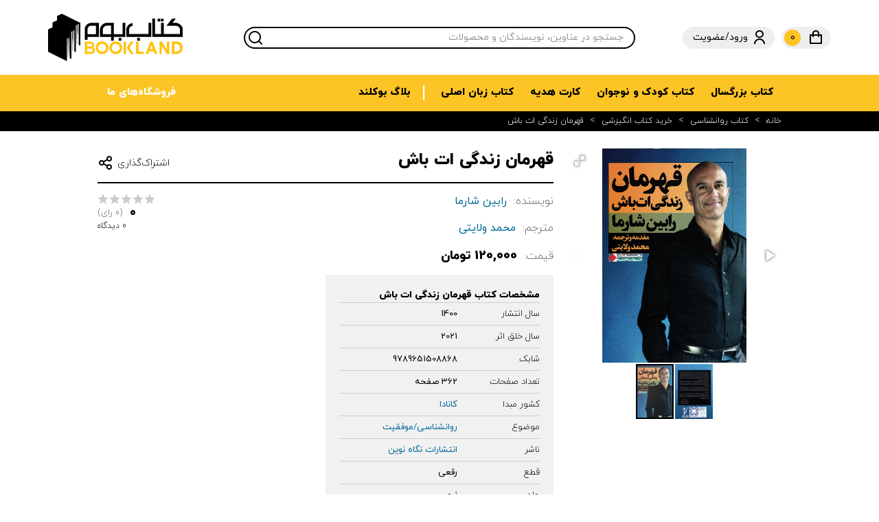

--- FILE ---
content_type: text/html; charset=utf-8
request_url: https://bookland.ir/book/35467/%DA%A9%D8%AA%D8%A7%D8%A8-%D9%82%D9%87%D8%B1%D9%85%D8%A7%D9%86-%D8%B2%D9%86%D8%AF%DA%AF%DB%8C-%D8%A7%D8%AA-%D8%A8%D8%A7%D8%B4/
body_size: 24139
content:


<!DOCTYPE html>

<html lang="fa">
<head>
    <meta name="viewport" content="width=device-width, initial-scale=1.0, maximum-scale=1.0, user-scalable=0" />
    <meta lang="fa" />


    <link rel="apple-touch-icon" sizes="57x57" href="/iphone-pwa-icon-57.png" />
    <link rel="apple-touch-icon" sizes="60x60" href="/iphone-pwa-icon-60.png" />
    <link rel="apple-touch-icon" sizes="72x72" href="/iphone-pwa-icon-72.png" />
    <link rel="apple-touch-icon" sizes="76x76" href="/iphone-pwa-icon-76.png" />
    <link rel="apple-touch-icon" sizes="114x114" href="/iphone-pwa-icon-114.png" />
    <link rel="apple-touch-icon" sizes="120x120" href="/iphone-pwa-icon-120.png" />
    <link rel="apple-touch-icon" sizes="144x144" href="/iphone-pwa-icon-144.png" />
    <link rel="apple-touch-icon" sizes="152x152" href="/iphone-pwa-icon-152.png" />
    <link rel="apple-touch-icon" sizes="180x180" href="/iphone-pwa-icon-180.png" />
    <link rel="icon" type="image/png" sizes="512x512" href="/android-icon-512x512.png" />

    <link rel="icon" type="image/png" sizes="192x192" href="/android-icon-192x192.png" />
    <link rel="icon" type="image/png" sizes="32x32" href="/favicon-32x32.png" />
    <link rel="icon" type="image/png" sizes="96x96" href="/favicon-96x96.png" />
    <link rel="icon" type="image/png" sizes="16x16" href="/favicon-16x16.png" />
    <meta name="msapplication-TileImage" content="/ms-icon-144x144.png">

    <link rel="manifest" href="/manifest.json?v=2" />
    <meta name="msapplication-TileColor" content="#000000">
    <meta name="theme-color" content="#fcc425">
    <meta name="msapplication-navbutton-color" content="#fcc425">
    <meta name="apple-mobile-web-app-status-bar-style" content="#fcc425">


    <meta name="apple-mobile-web-app-capable" content="yes">
    <meta name="mobile-web-app-capable" content="yes">
    <meta name="apple-mobile-web-app-title" content="Add to Home">

     <link href="/bundles/styles?v=3iLwpimQpoBzRlxZlz-10hJdVFdOvSYFwj6Z5gJIsJo1" rel="stylesheet"/>

<style>a.buy,#addVal
{display:none !important}</style>
      
    
    <title>خرید کتاب قهرمان زندگی ات باش اثر رابین شارما با تخفیف | بوک لند</title>
    <meta property="og:title" content="خرید کتاب قهرمان زندگی ات باش اثر رابین شارما با تخفیف | بوک لند" />
    <meta property="og:description" content="خرید اینترنتی کتاب قهرمان زندگی ات باش با تخفیف ویژه نوشته رابین شارما نشر انتشارات نگاه نوین همراه با خلاصه کتاب و ارسال رایگان فوری به سراسر کشور" />
    <meta property="og:image" content="https://bookland.ir//Images/Products/Book_35467_md_0.webp">
    <meta name="description" content="خرید اینترنتی کتاب قهرمان زندگی ات باش با تخفیف ویژه نوشته رابین شارما نشر انتشارات نگاه نوین همراه با خلاصه کتاب و ارسال رایگان فوری به سراسر کشور">
    <script type="application/ld+json">    {      "@context": "https://schema.org/",      "@type": "Product",      "name": "قهرمان زندگی ات باش",      "sku": "35467",      "mpn": "35467",      "image": [        "https://bookland.ir/Images/Products/Book_35467_sm_0.webp"       ],      "description": "کتاب قهرمان زندگی ات باش اثر رابین شارما نشر انتشارات نگاه نوین",         "brand": {        "@type": "Brand",        "name": "نشر انتشارات نگاه نوین"      } ,      "aggregateRating": {        "@type": "AggregateRating",        "ratingValue": "3.5",        "ratingCount": "3" ,        "worstRating": "3" ,        "bestRating": "5"      } ,  "offers": {        "@type": "AggregateOffer",        "priceCurrency": "IRR",        "lowPrice": 1200000,        "highPrice": 1200000,        "offerCount": 1,        "offers": {            "@type": "Offer",            "priceCurrency": "IRR",            "price": 1200000,            "itemCondition": "https://schema.org/NewCondition",            "availability": "https://schema.org/InStock",            "seller": {                "@type": "Organization",                "name": "نشر انتشارات نگاه نوین"          }        }    }   }    </script>
    <meta property="og:url" content="https://bookland.ir/book/35467/کتاب-قهرمان-زندگی-ات-باش/" />
    <link rel="canonical" href="https://bookland.ir/book/35467/کتاب-قهرمان-زندگی-ات-باش/" />
    <link href="/bundles/stylesP?v=WV7IuUUlkAt6W2VByhDuUo9vU19KWisku8ylG-uGmIU1" rel="stylesheet"/>




   <meta name="google-site-verification" content="1ki46JXAIJ20qf3rnSpuVhMwJifGEtZ2OHnezYNx39w" />
    <!-- Google Tag Manager -->
<script>(function(w,d,s,l,i){w[l]=w[l]||[];w[l].push({'gtm.start':
new Date().getTime(),event:'gtm.js'});var f=d.getElementsByTagName(s)[0],
j=d.createElement(s),dl=l!='dataLayer'?'&l='+l:'';j.async=true;j.src=
'https://www.googletagmanager.com/gtm.js?id='+i+dl;f.parentNode.insertBefore(j,f);
})(window,document,'script','dataLayer','GTM-P3QSSP7');</script>
<!-- End Google Tag Manager -->
</head>
<body>
   <!-- Google Tag Manager (noscript) -->
<noscript><iframe src="https://www.googletagmanager.com/ns.html?id=GTM-P3QSSP7"
height="0" width="0" style="display:none;visibility:hidden"></iframe></noscript>
<!-- End Google Tag Manager (noscript) -->

                 <header class="row header-row">


        <div class="row header-top-row">


            <div class="container">
                <div class="row header-top-row-con">
                    <div class="right-col">
                        <div class="menu-icon" id="menu_icon">
                            <span></span>
                            <span></span>
                            <span></span>
                        </div>


                        <div class="basket active">
                            <a href="/basket/" title="سبد خرید">
                                <div class="basket-con">
                                    <span class="icon-shopping-bag icon"></span>
                                    <span class="txt" id="basketott">
                                        0
                                    </span>

                                </div>
                            </a>
                        </div>


                            <div class="user">
                                <a onclick="login();" title="ورود / عضویت">
                                    <div class="user-con">
                                        <span class="icon-user icon"></span>
                                        <span class="txt">
                                            ورود/عضویت
                                        </span>
                                    </div>
                                </a>
                            </div>


                    </div>
                    <div class="search-col">
                        <input id="searchtext" autocomplete="off" placeholder="جستجو در عناوین، نویسندگان و محصولات" />
                        <a id="btnsearch" class="button">
                            <span class="icon-search icon"></span>
                        </a>
                    </div>
                    <div class="logo-col">

                        <a href="/">
                             <svg viewBox="0 0 395.0001221 139.0127106">

                                <path class="logo-icon" d="M89.9874191,91.2290955V29.3980827l4.7616806-2.6608829L94.739006,93.5814896L89.9874191,91.2290955z
	 M81.6237259,34.0726051l0.0077286,11.5415115l0.0017166-0.001503l-0.0002136,2.137722l0.0002136,0.5263824l-0.0006485-0.0008583
	l-0.0094452,64.6249847l-4.7685471-2.3296356V48.2767181l-1.5903015,0.8889656l-0.7930069,58.3137932l-0.2550354,0.2097321
	l-0.7045593-57.5441856l-1.3844299,0.7738991l-0.7932205,58.313797l-0.2548141,0.2097321L70.374382,51.8982658l-1.8790359,1.0497551
	L13.0603285,25.6262627l13.1283789-6.2090111l0.0002155-12.6661873h-0.0002155h0.0002155l0,0l0,0L40.4630165,0
	l54.2860832,26.7371998l-13.1251602,7.3354053H81.6237259z M79.0864944,47.0286026l-2.2180099,1.2399559l2.2212296-1.2382355
	L79.0864944,47.0286026z M13.0603285,25.6262627l55.4350166,27.3217583l0.0083694,13.0163193h0.0010757l-0.0010757,0.0008621l0,0
	l0.0010757-0.0008621l-0.0002136,1.0570526l0.0002136,0.1305237h-0.0002136l-0.0098801,65.5955353l-4.7612495-2.3760071V68.642395
	l3.640873-2.043045l0,0l-6.4393616,3.6136017l1.3902283-0.7771225l-0.7932205,58.3146591l-0.254818,0.2097321L60.5723763,70.416893
	l-5.137146,2.8828506L0,45.9782028l13.0603285-6.1723022V25.6262627z M55.4262161,139.0127106L0,111.6821442V45.9782028
	l55.4350166,27.3215408L55.4262161,139.0127106z M58.3949394,129.5168152l-0.2550316,0.2097473L57.4353485,72.182373
	l1.7525978-0.9802017L58.3949394,129.5168152z M84.3741226,90.40625l-0.2548141,0.2099533l-0.7047729-57.5450516
	l1.7528076-0.9793396L84.3741226,90.40625z M87.5111542,88.6538696L87.25634,88.8629608l-0.7047806-57.5450516l1.7528152-0.979557
	L87.5111542,88.6538696z" />
                                <path class="logo-en" d="M221.607605,81.6097717h7.3294067V117.92379h-7.3294067V81.6097717z M177.1016388,99.8353729
	c0,10.2747192-8.376358,18.6336899-18.6721191,18.6336899s-18.6716919-8.3589706-18.6716919-18.6336899
	s8.3759308-18.6336975,18.6716919-18.6336975S177.1016388,89.5606461,177.1016388,99.8353729z M146.7778778,99.8353729
	c0,6.4114456,5.2268829,11.6280212,11.6516418,11.6280212c6.4249725,0,11.6518555-5.2165756,11.6518555-11.6280212
	c0-6.4114532-5.2268829-11.6271667-11.6518555-11.6271667C152.0047607,88.2082062,146.7778778,93.4239197,146.7778778,99.8353729z
	 M107.7855988,81.7787247l16.1795425-0.0757828c0.803093-0.0276947,5.396904-0.0270462,8.6030502,3.0346298
	c1.8936462,1.8079834,2.894455,4.3261108,2.894455,7.2808762c0,2.5644989-0.7900085,4.7709122-2.273407,6.4874496
	c2.070755,1.4535522,4.1011353,4.1047745,4.1011353,8.9246368c0,5.4907074-4.6215057,10.1293793-10.3022003,10.3406219
	l-0.0566711,0.0017166h-12.1095428v0.1273041h-7.02005v-0.1273041h-0.0017166v-6.0784912h0.0017166v-9.3514099h-0.0017166
	v-6.0776291h0.0017166V85.1409454L107.7855988,81.7787247z M114.8219604,111.6943817h11.9893265
	c2.3837357-0.1142044,4.3881454-2.0561447,4.3881454-4.2638474c0-3.9457092-1.7079468-5.0869141-7.6142654-5.0869141l0,0
	l-8.7632065-0.0006485V111.6943817z M124.0898666,96.2653427c0.0951004-0.0025787,1.6428986-0.0465851,3.0679016-0.7094955
	c1.5516586-0.7215195,2.2139359-1.7792206,2.2139359-3.5373993c0-1.2921219-0.3316803-2.2364731-1.0145569-2.888649
	c-1.2779465-1.2195663-3.6361389-1.3754196-4.1958008-1.3524475l-0.1197815,0.0032196l-9.2196045,0.044014v8.4407578H124.0898666z
	 M198.6461029,81.2016754c10.2957458,0,18.6716766,8.3589706,18.6716766,18.6336975s-8.3759308,18.6336899-18.6716766,18.6336899
	c-10.2957611,0-18.6721191-8.3589706-18.6721191-18.6336899S188.3503418,81.2016754,198.6461029,81.2016754z
	 M198.6461029,111.4633942c6.4247589,0,11.651413-5.2165756,11.651413-11.6280212
	c0-6.4114532-5.2266541-11.6271667-11.651413-11.6271667c-6.4249878,0-11.6518555,5.2157135-11.6518555,11.6271667
	C186.9942474,106.2468185,192.2211151,111.4633942,198.6461029,111.4633942z M250.5027161,81.6097717l-11.2922821,18.200264
	l11.54216,18.1137543h-8.5785828l-10.9232483-18.1568985l10.8697968-18.1571198H250.5027161z M258.1891174,81.6097717h7.2267761
	v29.8355865h15.668396v6.4906693h-22.911499v-6.4906693h0.0163269V81.6097717z M306.5536194,81.6097717l13.9070129,36.3140182
	h-7.752533l-2.8171387-7.4904022l-13.3877258,0.0970306l-2.7373047,7.3933716h-7.6730957l14.173645-36.3140182H306.5536194z
	 M307.4597778,103.4481125l-4.2361755-11.1538086l-4.2359314,11.1669083L307.4597778,103.4481125z M333.7669678,81.5928116
	l0.0028076,0.0040817h0.0019226v0.0032196l14.6776733,23.3350525V81.6114883h7.1235352v36.3140182h-7.1235352v-0.0073013
	l-14.6776733-23.334404v23.3271103h-7.02005V81.5968933h7.0078125L333.7669678,81.5928116z M389.640564,85.7465363
	c3.4335022,2.7441788,5.1504517,7.4210663,5.1504517,14.0308685c0,4.0330811-0.9052734,7.4131241-2.7136841,10.1384048
	c-1.8094788,2.7261429-4.2683716,5.1070938-7.2772217,6.4131699c-3.0093079,1.307579-6.2727661,1.5965271-9.890686,1.5965271
	h-11.684906V81.6295242h11.961853C381.3889465,81.6295242,386.2068481,83.0023651,389.640564,85.7465363z M370.8666992,88.4636688
	v22.6283417h2.5432434c3.1604309,0,5.6843567-0.3084869,7.5723877-0.9239578
	c1.8880615-0.6154709,3.3141479-1.7450867,4.2780457-3.3890533c0.9630127-1.6422577,1.4449463-3.9766235,1.4449463-7.0015945
	c0-2.800415-0.5985107-4.8956375-1.4653625-6.5396042c-0.8672791-1.6431198-1.9835815-2.9547729-3.679718-3.6818771
	c-1.6959229-0.7290268-3.8340759-1.0922546-6.4161682-1.0922546H370.8666992z" />
                                <path class="logo-fa" d="M148.9471436,26.8493767h-22.3728714h-0.0199585c-2.2489014,0.0107422-8.0071411,0.5289917-12.8928833,5.0884399
	c-4.2219849,3.9390259-5.4494629,8.6723633-5.8052368,11.1430664l-0.0420532,0.2906494v33.1087608h8.2318726V67.9972h32.9013748
	v-0.0424805h0.0083618V27.0885124h-0.008606V26.8493767z M140.7240601,59.7824821h-24.6780472V43.987011
	c0.2202759-1.2676392,0.9396362-3.9049072,3.2374878-6.0490723c2.7528076-2.5687866,6.0169067-2.8667603,7.3019409-2.8731689
	h14.1386185V59.7824821z M329.6437378,22.7559929h-7.9549561v-7.9386597h7.9549561V22.7559929z M339.3158569,22.7592278h-7.9547119
	v-7.93927h7.9547119V22.7592278z M261.4453125,70.9771194h7.9549561v7.9385986h-7.9549561V70.9771194z M294.8015137,26.8184929
	h8.0339966v41.1362267h-72.8985596V43.4286613c0,0,2.9996338-14.5467529,17.8471069-16.0692139l0.0339355,8.2202759
	c0,0-6.1693115-0.1010742-9.8642578,8.4244995c0,8.8967285-0.0508423,15.5612793-0.0508423,15.5612793h56.8305664
	L294.8015137,26.8184929z M218.6738892,59.7425652H193.007019V26.7285271h-0.0012817h-8.2305908h-14.5466919l-0.3971558,0.0776978
	c-4.2241211,0.8374634-8.2301636,2.9481201-11.2794189,5.9436646c-4.3671265,4.2901001-5.7830811,9.2692261-6.2388306,11.8549805
	l-0.0622559,0.352478v22.9973717h0.0300293v0.0032349h32.4943237v10.9577637h8.2318726V67.9579544h33.7149658v-0.0032349h0.1837769
	V26.8184929h-8.2318726V59.7425652z M184.7751465,59.7425652h-24.2926636V45.7001457
	c0.343689-1.6878052,1.2841797-4.5805054,3.8439331-7.0953979c2.3944702-2.352417,5.1221313-3.2918091,6.7394409-3.661499
	h13.7092896V59.7425652z M206.9477539,70.9771194h7.9547119v7.9385986h-7.9547119V70.9771194z M395.0001221,43.698925v24.2557945
	h-89.2549438V14.2338982h8.3050537l0.0339355,45.1617432h17.3220215V26.8526115h8.1018066v32.5430298l47.1870117,0.0343628
	V43.9174919c0-0.3344727-0.0755615-0.6668091-0.2191772-0.9688721c-3.8943481-8.2226563-11.2387695-7.5459595-11.2387695-7.5459595
	h-16.8712769h-11.0722046l16.7312622-21.0341797l10.7012939-0.0352173l-9.7208862,12.5193481h11.350647
	C382.7289429,26.8526115,395.0001221,35.1063957,395.0001221,43.698925z" />
                            </svg>
                        </a>

                    </div>


                    <div class="m-menu" id="m_menu">
                        <div class="con">
                            <div class="in-con">
                                <nav class="navbar">
                                    <ul class="navbar-nav">
                                                <li class="nav-item dropdown">
                                                    <a class="nav-link dropdown-toggle" data-toggle="dropdown">کتاب بزرگسال</a><div class="dropdown-menu">
                                                        <ul>
                                                                <li><a href="/books/adult-books/novel/">ادبیات داستانی</a></li>
                                                                <li><a href="/books/adult-books/psychology/">روانشناسی</a></li>
                                                                <li><a href="/books/adult-books/history-and-myth/">تاریخ و اندیشه</a></li>
                                                                <li><a href="/books/adult-books/art/">هنر</a></li>
                                                                <li><a href="/books/adult-books/management-books/">مدیریت و اقتصاد</a></li>
                                                                <li><a href="/books/adult-books/biography-and-travelog/">زندگی‌نامه</a></li>
                                                                <li><a href="/books/adult-books/historical-novel/">رمان تاریخی</a></li>
                                                                <li><a href="/books/adult-books/other-adult-books/">سایر موضوعات</a></li>
                                                            <li>
<a href="/books/adult-books/">همه کتاب‌های  بزرگسال</a>                                                            </li>
                                                        </ul><ul>
                                                                <li><a href="/prizes/?page=1&amp;pz=all">جوایز ادبی</a></li>
                                                                <li><a href="/genre/?page=1&amp;gn=all">ژانر ادبی</a></li>
                                                        </ul>
                                                    </div>
                                                </li>
                                                <li class="nav-item dropdown">
                                                    <a class="nav-link dropdown-toggle" data-toggle="dropdown">کتاب کودک و نوجوان</a><div class="dropdown-menu">
                                                        <ul>
                                                                <li><a href="/books/children-books/age-0-2-years/">0 تا 2 سال</a></li>
                                                                <li><a href="/books/children-books/age-2-4-years/">2 تا 4 سال</a></li>
                                                                <li><a href="/books/children-books/age-4-7-years/">4 تا 7 سال</a></li>
                                                                <li><a href="/books/children-books/age-7-9-years/">7 تا 9 سال</a></li>
                                                                <li><a href="/books/children-books/age-9-12-years/">9 تا 12 سال</a></li>
                                                                <li><a href="/books/children-books/age-12-15-years/">12 تا 15 سال</a></li>
                                                                <li><a href="/books/children-books/age-15-above-years/">15 سال به بالا</a></li>
                                                                <li><a href="/books/children-books/encyclopedia-and-science/">دایره‌المعارف و علمی</a></li>
                                                                <li><a href="/books/children-books/foreign-language/">کتاب کودک و نوجوان خارجی</a></li>
                                                                <li><a href="/books/children-books/comicmanga-books/">کمیک و مانگا</a></li>
                                                            <li>
<a href="/books/children-books/">همه کتاب‌های  کودک و نوجوان</a>                                                            </li>
                                                        </ul><ul>
                                                        </ul>
                                                    </div>
                                                </li>
                                                <li class="nav-item dropdown">
                                                    <a class="nav-link dropdown-toggle" data-toggle="dropdown">کارت هدیه</a><div class="dropdown-menu">
                                                        <ul>
                                                                <li><a href="/products/giftcards/giftcard/">کارت هدیه بوک‌لند</a></li>
                                                            <li>
<a href="/products/giftcards/">همه محصولات کارت هدیه</a>                                                            </li>
                                                        </ul><ul>
                                                        </ul>
                                                    </div>
                                                </li>
                                                <li class="nav-item dropdown">
                                                    <a class="nav-link dropdown-toggle" data-toggle="dropdown">کتاب زبان اصلی</a><div class="dropdown-menu">
                                                        <ul>
                                                                <li><a href="/books/foreign-language-book/fiction-books/">داستان زبان اصلی</a></li>
                                                                <li><a href="/books/foreign-language-book/non-fiction-books/">کتاب غیر داستانی زبان اصلی</a></li>
                                                                <li><a href="/books/foreign-language-book/children-books/">کتاب کودک و نوجوان زبان اصلی</a></li>
                                                                <li><a href="/books/foreign-language-book/learning-books/">کتاب آموزشی زبان اصلی</a></li>
                                                            <li>
<a href="/books/foreign-language-book/">همه کتاب‌های  زبان اصلی</a>                                                            </li>
                                                        </ul><ul>
                                                        </ul>
                                                    </div>
                                                </li>
                                        <li class="nav-item dropdown"><a class="nav-link" href="/blog/">بلاگ بوکلند</a></li>
                                        <li class="nav-item dropdown">
                                            <a class="nav-link dropdown-toggle" href="#" data-toggle="dropdown">فروشگاه‌های ما</a><div class="dropdown-menu">
                                                <ul>
                                                        <li><a href="/contact#paladium">شعبه پالادیوم تهران</a></li>
                                                        <li><a href="/contact#avacenter">شعبه آواسنتر تهران</a></li>
                                                        <li><a href="/contact#markiz">شعبه مارکیز تهران</a></li>
                                                        <li><a href="/contact#shiraz">شعبه ارم شیراز</a></li>
                                                        <li><a href="/contact#shirazmall">شعبه شیراز‌‌مال</a></li>
                                                        <li><a href="/contact#bandarmall">شعبه بندرعباس‌مال</a></li>
                                                        <li><a href="/contact#">شعبه میکامال کیش</a></li>
                                                </ul>
                                            </div>
                                        </li>
                                    </ul>
                                </nav><div class="row bottom-con">
                                    <ul class="txt-menu"><li><a href="/about/">درباره ما</a></li><li><a href="/guide/">خرید از بوک‌لند</a></li><li><a href="/blog/">بلاگ</a></li><li><a href="/contact/">تماس</a></li></ul><ul class="sn-menu">
                                        <li>ما را دنبال کنید:</li>
                                            <li><a href="https://instagram.com/bookland.stores"><span class="icon-instagram icon"></span>@bookland.stores</a></li>
                                    </ul>
                                </div>
                            </div>
                        </div>
                    </div>

                </div>
            </div>
        </div>

        <div class="row header-menu-row">
            <div class="row visible-xs"><div class="container"><div class="row m-search-row"><input id="searchtext2" autocomplete="off" placeholder="جستجو در عناوین، نویسندگان و محصولات"><a id="btnsearch2" class="button"><span class="icon-search icon"></span></a></div></div></div>
            <div class="row header-menu-main-row">
                <div class="container menu-container">
                    <div class="row inner-con">
                        <nav>
                            <ul class="custom-nav">
                                        <li class="dropdown-item" data-submenu="#submenu_5"><a href="/books/adult-books/">کتاب بزرگسال</a></li>
                                        <li class="dropdown-item" data-submenu="#submenu_6"><a href="/books/children-books/">کتاب کودک و نوجوان</a></li>
                                        <li class="dropdown-item" data-submenu="#submenu_4"><a href="/products/giftcards/">کارت هدیه</a></li>
                                        <li class="dropdown-item" data-submenu="#submenu_145"><a href="/books/foreign-language-book/">کتاب زبان اصلی</a></li>
                                <li class="nodp blog"><a href="/blog/">بلاگ بوکلند</a></li>
                                <li class="dropdown-item" data-submenu="#submenub"><a href="/contact/">فروشگاه&zwnj;های ما</a></li>
                            </ul>
                        </nav>
                    </div>
                </div>
            </div>
            <div class="row header-submenu-row">
                <div class="container">
                    <div class="row inner-con">
<div class="submenu-con" id="submenu_5">
                                <ul>
                                        <li><a href="/books/adult-books/novel/">ادبیات داستانی</a></li>
                                        <li><a href="/books/adult-books/psychology/">روانشناسی</a></li>
                                        <li><a href="/books/adult-books/history-and-myth/">تاریخ و اندیشه</a></li>
                                        <li><a href="/books/adult-books/art/">هنر</a></li>
                                        <li><a href="/books/adult-books/management-books/">مدیریت و اقتصاد</a></li>
                                        <li><a href="/books/adult-books/biography-and-travelog/">زندگی‌نامه</a></li>
                                        <li><a href="/books/adult-books/exquisite-iran-books/">ایران شناسی</a></li>
                                        <li><a href="/books/adult-books/exquisite-artistic-books/">هنری</a></li>
                                        <li><a href="/books/adult-books/scientific-books/">علمی</a></li>
                                        <li><a href="/books/adult-books/encyclopedia-book/">دایره‌المعارف</a></li>
                                </ul><ul>
                                        <li><a href="/prizes/?page=1&amp;pz=all">جوایز ادبی</a></li>
                                        <li><a href="/genre/?page=1&amp;gn=all">ژانر ادبی</a></li>
                                </ul>
                            </div><div class="submenu-con" id="submenu_6">
                                <ul>
                                        <li><a href="/books/children-books/age-0-2-years/">0 تا 2 سال</a></li>
                                        <li><a href="/books/children-books/age-2-4-years/">2 تا 4 سال</a></li>
                                        <li><a href="/books/children-books/age-4-7-years/">4 تا 7 سال</a></li>
                                        <li><a href="/books/children-books/age-7-9-years/">7 تا 9 سال</a></li>
                                        <li><a href="/books/children-books/age-9-12-years/">9 تا 12 سال</a></li>
                                        <li><a href="/books/children-books/age-12-15-years/">12 تا 15 سال</a></li>
                                        <li><a href="/books/children-books/age-15-above-years/">15 سال به بالا</a></li>
                                        <li><a href="/books/children-books/encyclopedia-and-science/">دایره‌المعارف و علمی</a></li>
                                        <li><a href="/books/children-books/foreign-language/">کتاب کودک و نوجوان خارجی</a></li>
                                        <li><a href="/books/children-books/comicmanga-books/">کمیک و مانگا</a></li>
                                </ul><ul>
                                </ul>
                            </div><div class="submenu-con" id="submenu_4">
                                <ul>
                                        <li><a href="/products/giftcards/giftcard/">کارت هدیه بوک‌لند</a></li>
                                </ul><ul>
                                </ul>
                            </div><div class="submenu-con" id="submenu_145">
                                <ul>
                                        <li><a href="/books/foreign-language-book/fiction-books/">داستان زبان اصلی</a></li>
                                        <li><a href="/books/foreign-language-book/non-fiction-books/">کتاب غیر داستانی زبان اصلی</a></li>
                                        <li><a href="/books/foreign-language-book/children-books/">کتاب کودک و نوجوان زبان اصلی</a></li>
                                        <li><a href="/books/foreign-language-book/learning-books/">کتاب آموزشی زبان اصلی</a></li>
                                </ul><ul>
                                </ul>
                            </div><div class="submenu-con" id="submenub">
                            <ul>
                                    <li><a href="/contact#paladium">شعبه پالادیوم تهران</a></li>
                                    <li><a href="/contact#avacenter">شعبه آواسنتر تهران</a></li>
                                    <li><a href="/contact#markiz">شعبه مارکیز تهران</a></li>
                                    <li><a href="/contact#shiraz">شعبه ارم شیراز</a></li>
                                    <li><a href="/contact#shirazmall">شعبه شیراز‌‌مال</a></li>
                                    <li><a href="/contact#bandarmall">شعبه بندرعباس‌مال</a></li>
                                    <li><a href="/contact#">شعبه میکامال کیش</a></li>
                            </ul>
                        </div>
                    </div>
                </div>
            </div>
        </div>
        <div class="search-results"><div class="row"><div class="search-result-con"><div class="close-icon" title="بستن نتایج" onclick="closemenu();"><span class="icon-close-circle icon"></span></div><div class="row results-con"><div class="row results-row" id="searchresults"></div><div class="row no-result"><div class="con">جستجوی شما نتیجه‌ای نداشت.</div></div></div><div class="row bottom-row"><div class="bottom-con"><a onclick="$('#btnsearch').click();" class="confirm">مشاهده همه نتایج جستجو</a><a class="cancel" onclick="closemenu()">بستن نتایج</a></div></div></div></div></div>
         <div class="modals-cont"></div>
    </header>
<style>.st0 {
    fill: #333399;
}
.st4 {
    fill: #333399;
    transition: all 0.5s;
}
.st1 {
    fill: #F29100;
}

.st2 {
    fill: #FBC013;
}

.st3 {
    fill: #009EE2;
}
.header-row.scrolled .header-top-row .header-top-row-con .logo-col svg .st4 {
    opacity: 0;
}</style>



 
<div class="row">
    
<div class="row inner-row">

    <div class="row bread-row">
        <div class="container">
            <div class="row inner-con">
                <div class="row">
                    <ul class="breadcrumb">
                        <li>
                            <a href="/">
                                خانه
                            </a>
                        </li>

                            <li>
                                <a href="/books/psychology">
                                    کتاب روانشناسی
                                </a>
                            </li>
                                                    <li>
                                <a href="/books/psychology/success/">
                                    خرید کتاب انگیزشی
                                </a>
                            </li>
                        <li>
                            <a href="https://bookland.ir/book/35467/کتاب-قهرمان-زندگی-ات-باش/">
                                قهرمان زندگی ات باش
                            </a>
                        </li>
                    </ul>
                </div>
            </div>
        </div>
    </div>


    <div class="product-row row main">
        <div class="container">
            <div class="row inner-con">
                <div class="row">

                    <div class="row">
                        <div class="col-lg-4 col-md-3 col-sm-4 col-xs-12 img-col">
                            <div id="move-place">

                            </div>
                            <div class="gallery-con">
                                <div class="fotorama" data-width="100%" data-ratio="800/800" data-hash="false" data-loop="true" data-allowfullscreen="true" data-thumbwidth="55" data-thumbheight="80" data-nav="thumbs" data-max-width="100%">

                                            <a href='/Images/Products/Book_35467_lg_0.jpg'>
                                                <img src="/Images/Products/Book_35467_xs_0.jpg" loading="lazy" />
                                            </a>
                                            <a href='/Images/Products/Book_35467_lg_1.jpg'>
                                                <img src="/Images/Products/Book_35467_xs_1.jpg" loading="lazy" />
                                            </a>
                                </div>


                            </div>



                        </div>

                        <div class="col-lg-8 col-md-9 col-sm-8 col-xs-12 info-col">
                            <div id="move-item">
                                <div class="row product-head-row">

                                    <h1 class="head1">
                                        قهرمان زندگی ات باش
                                    </h1>

                                    <div class="share-con">
                                        <div class="share-ttl" data-toggle="dropdown">
                                            <div class="ttl">
                                                اشتراک&zwnj;گذاری
                                            </div>
                                            <span class="icon-share icon"></span>
                                        </div>
                                        <div class="dropdown-menu">
                                            <div class="ttl">
                                                اشتراک‌گذاری این صفحه
                                            </div>
                                            <div id="share"></div>
                                        </div>

                                    </div>

                                </div>
                            </div>



                            <div class="row">

                                <div class="row product-author-row">
                                    <div class="author-con">

                                            <ul class="author">
                                                <li>
                                                    نویسنده:
                                                </li>
                                                    <li>
                                                        <a href="/authors/9905/رابین-شارما/">
                                                            <b class="head">
                                                                رابین شارما
                                                            </b>
                                                        </a>
                                                    </li>

                                            </ul>
                                                                                    <ul class="author">
                                                <li>
                                                    مترجم:
                                                </li>
                                                    <li>
                                                        <a href="/authors/15604/محمد-ولایتی/">
                                                            <b class="head">
                                                                محمد ولایتی
                                                            </b>
                                                        </a>
                                                    </li>

                                            </ul>
                                    </div>

                                    <div class="rating-con">
                                        <div class="row rating-row">

                                            <a href="#comments" id="commgo">
                                                <ul class="stars star-0">
                                                    <li>
                                                        <span class="icon-star-fill"></span>
                                                    </li>
                                                    <li>
                                                        <span class="icon-star-fill"></span>
                                                    </li>
                                                    <li>
                                                        <span class="icon-star-fill"></span>
                                                    </li>
                                                    <li>
                                                        <span class="icon-star-fill"></span>
                                                    </li>
                                                    <li>
                                                        <span class="icon-star-fill"></span>
                                                    </li>
                                                </ul>

                                                <div class="rating-val">
                                                    <div class="count">
                                                        (0 رای)
                                                    </div>
                                                    <div class="val">
                                                        0
                                                    </div>

                                                </div>

                                                <div class="comments-count">
                                                    0   دیدگاه
                                                </div>
                                            </a>
                                        </div>


                                    </div>
                                </div>

                                <div class="row product-price" id="prcVal">
                                    <div class="ttl">
                                        قیمت:
                                    </div>


 <div class="prc">
                                            <span class="main">
                                                120,000 تومان
                                            </span>
                                        </div>

                                </div>

                                <div class="row add-row" id="addVal">

                                        <a class="add-btn" onclick="Addremember();">

                                            موجود شد اطلاع بده


                                        </a>
                                    <a class="fav-btn" onclick="addFav();" id="favtxt" title="افزودن به علاقه‌مندی‌ها">

                                        <span class="icon"></span>


                                    </a>

                                </div>




                                <div class="row product-info">

                                    <div class="row">
                                        <div class="col-lg-6 col-md-6 col-sm-12 col-xs-12">
                                            <div class="info-con">
                                                <b class="head">
                                                    مشخصات کتاب قهرمان زندگی ات باش
                                                </b>
                                                    <div class="info-item">
                                                        <div class="ttl">
                                                            ناشر
                                                        </div>
                                                        <div class="val">
                                                            <a href="/publishers/655/انتشارات-نگاه-نوین/">
                                                                <b class="hh">
                                                                    انتشارات نگاه نوین
                                                                </b>
                                                            </a>
                                                        </div>
                                                    </div>
                                                                                                                                                                                                    <div class="info-item">
                                                        <div class="ttl">
                                                            موضوع
                                                        </div>
                                                        <div class="val">
                                                            <a href="/books/psychology/success?page=1">
                                                                <b class="hh">
                                                                    روانشناسی/موفقیت
                                                                </b>
                                                            </a>

                                                        </div>
                                                    </div>
                                                <div class="info-item">
                                                        <div class="ttl">
                                                            کشور مبدا
                                                        </div>
                                                        <div class="val">
                                                            <a href="/country/?page=1&cn=95">
                                                                <b class="hh">
                                                                    کانادا
                                                                </b>
                                                            </a>

                                                        </div>
                                                    </div>

                                                <div class="info-item">
                                                    <div class="ttl">
                                                        تعداد صفحات
                                                    </div>
                                                    <div class="val" id="pagesVal">
                                                        362 صفحه
                                                    </div>
                                                </div>

                                                <div class="info-item">
                                                    <div class="ttl">
                                                        شابک
                                                    </div>
                                                    <div class="val">
                                                        9789651508868
                                                    </div>
                                                </div>
<div class="info-item">
                                                        <div class="ttl">
                                                            سال خلق اثر
                                                        </div>
                                                        <div class="val">
                                                            2021
                                                        </div>
                                                    </div>                                                <div class="info-item">
                                                        <div class="ttl">
                                                            سال انتشار
                                                        </div>
                                                        <div class="val" id="yearVal">
                                                            1400
                                                        </div>
                                                    </div>
                                                    <div>
                                                        <div class="info-item">
                                                            <div class="ttl">
                                                                قطع
                                                            </div>
                                                            <div class="val">
                                                                رقعی
                                                            </div>
                                                        </div>
                                                    </div>

                                                <div class="info-item">
                                                    <div class="ttl">
                                                        جلد
                                                    </div>
                                                    <div class="val">
                                                        نرم
                                                    </div>
                                                </div>
                                                    <div class="info-item">
                                                        <div class="ttl">
                                                            نوبت چاپ
                                                        </div>
                                                        <div class="val" id="editionVal">
                                                            1
                                                        </div>
                                                    </div>
                                            </div>


                                        </div>
                                        <div class="col-lg-6 col-md-6 col-sm-12 col-xs-12">
                                            <div class="product-info-txt">

                                                
                                            </div>
                                        </div>
                                    </div>






                                </div>

                            </div>




                        </div>
                    </div>

                </div>
            </div>
        </div>
    </div>

    <div class="row feature-row gray">

        <div class="container">
            <div class="row  inner-con">
                <div class="row feature-col">
                    <div class="row margin-row">
                            <div class="col-sm-4 col-xs-12 margin-col">
                                <a href="/guide#sec_15">
                                    <div class="feature-con">
                                        <img src="/Images/MainPage/Icon_6.png" alt="ارسال به سراسر ایران" title="ارسال به سراسر ایران" />
                                        <div class="feature-txt">
                                            <div class="head">
                                                ارسال به سراسر ایران
                                            </div>
                                            <div class="desc">
                                                ارسال رایگان در سراسر کشور برای خرید بالای 600 هزار تومان ارسال به تمام ایران
                                            </div>
                                        </div>
                                    </div>
                                </a>
                            </div>
                            <div class="col-sm-4 col-xs-12 margin-col">
                                <a href="/guide#sec_16">
                                    <div class="feature-con">
                                        <img src="/Images/MainPage/Icon_8.png" alt="ضمانت خرید و بازگشت" title="ضمانت خرید و بازگشت" />
                                        <div class="feature-txt">
                                            <div class="head">
                                                ضمانت خرید و بازگشت
                                            </div>
                                            <div class="desc">
                                                تضمین اصالت محصولات امکان بازگشت کالا
                                            </div>
                                        </div>
                                    </div>
                                </a>
                            </div>
                            <div class="col-sm-4 col-xs-12 margin-col">
                                <a href="/guide#sec_14">
                                    <div class="feature-con">
                                        <img src="/Images/MainPage/Icon_9.png" alt="خرید آنلاین از بوک‌لند" title="خرید آنلاین از بوک‌لند" />
                                        <div class="feature-txt">
                                            <div class="head">
                                                خرید آنلاین از بوک‌لند
                                            </div>
                                            <div class="desc">
                                                برای آشنایی با نحوه‌ی خرید اینجا کلیک کنید.
                                            </div>
                                        </div>
                                    </div>
                                </a>
                            </div>

                    </div>


                </div>

            </div>

        </div>


    </div>


    <div class="row in-sec-row" id="moredesc">



    </div>
    
    <div class="row in-sec-row">
        <div class="container">
            <div class="row  inner-con">
                <div class="row comments-head-row" id="comments">
                    <b class="head">
                        دیدگاه‌های کاربران درباره‌ی کتاب «قهرمان زندگی ات باش»
                    </b>

                </div>
                <div class="row comments-top-row">
                    <div class="right-con">
                        <span class="count">
                            0 دیدگاه
                        </span>
                        <div class="sort hidden">
                            <div class="ttl">
                                مرتب کردن بر اساس:
                            </div>
                            <a id="sortnewest" onclick="$('#allcomments').sortDivs('date'); $('#sortnewest').addClass('active');$('#sortmorelike').removeClass('active');" class="active">
                                جدیدترین
                            </a>
                            <a id="sortmorelike" onclick="$('#allcomments').sortDivs('like');$('#sortmorelike').addClass('active');$('#sortnewest').removeClass('active');">
                                محبوب‌ترین
                            </a>

                        </div>

                    </div>
                    <div class="left-con">

                        <div class="rating">
                            <div class="val">
                                0
                            </div>
                            <div class="count">
                                (0 رای)
                            </div>


                        </div>
                        <ul class="stars star-0">
                            <li>
                                <span class="icon-star-fill"></span>
                            </li>
                            <li>
                                <span class="icon-star-fill"></span>
                            </li>
                            <li>
                                <span class="icon-star-fill"></span>
                            </li>
                            <li>
                                <span class="icon-star-fill"></span>
                            </li>
                            <li>
                                <span class="icon-star-fill"></span>
                            </li>
                        </ul>

                    </div>


                    <div>

                    </div>
                </div>
                <div class="row comments-row">
                    <div id="allcomments">
                    </div>
                    <div class="row comment-forms-row">
                        <div class="row comment-form-row rating-form-row">
                            <div class="right-con">
                                <div class="ttl">
                                    امتیاز شما به این کتاب:
                                </div>
                            </div>
                            <div class="left-con">
                                <fieldset class="rating">
                                    <input type="radio" id="star5" name="rating" value="5" /><label class="full" for="star5" title="عالی"></label>
                                    <input type="radio" id="star4" name="rating" value="4" /><label class="full" for="star4" title="خوب"></label>
                                    <input type="radio" id="star3" name="rating" value="3" /><label class="full" for="star3" title="متوسط"></label>
                                    <input type="radio" id="star2" name="rating" value="2" /><label class="full" for="star2" title="بد"></label>
                                    <input type="radio" id="star1" name="rating" value="1" /><label class="full" for="star1" title="خیلی بد"></label>
                                </fieldset>
                            </div>
                        </div>


                        <div class="row comment-form-row">
                            <div class="right-con">
                                <div class="ttl">
                                    دیدگاه خود را بنویسید:
                                </div>
                            </div>
                            <div class="left-con">
                                <div class="form-con">
                                    <textarea placeholder="متن دیدگاه" id="tbComment" rows="5"></textarea>
                                    <label class="form-shipping gift">
                                        <input type="checkbox" id="chkSpoil" />
                                        <span class="checkmark">
                                            <span class="head">
                                                این متن ممکن است داستان را لو بدهد!
                                            </span>

                                        </span>
                                    </label>
                                </div>
                                <a class="add-btn" onclick="addcomment();">
                                    ثبت دیدگاه
                                </a>
                            </div>
                        </div>

                    </div>
                </div>
            </div>
        </div>
    </div>



        <div class="row in-sec-row">
            <div class="row">
                <div class="container">
                    <div class="row inner-con">

                        <div class="row product-slider-row">
                            <div class="row sec-head-row with-icon">
                                <div class="head-con">
                                    <a href="/authors/31030/رابین-شارما">
                                        <img src="/img/noauthor.png" class="icon" alt="رابین شارما" title="رابین شارما" />
                                        <b class="head">
سایر آثار رابین شارما                                        </b>
                                    </a>
                                </div>



                            </div>


                            <div class="row">

                                <div class="owl-carousel product-slider book-slider" id="slider_1">

                                        <div class="product-item ">

                                            <a href="/book/36084/کتاب-5-صبح/">




                                                <div class="img-con">

                                                    <img loading="lazy" class="img lazyOwl" data-src="/Images/Products/Book_36084_sm_0.webp" title="5 صبح" alt="5 صبح" />

                                                </div>
                                            </a>
                                            <div class="info">
                                                <div class="info-con">
                                                    <a href="/book/36084/کتاب-5-صبح/">
                                                        <b class="head">
                                                            5 صبح
                                                        </b>
                                                    </a>


                                                        <b class="head2">
                                                            رابین شارما
                                                        </b>
                                                    

                                                        <b class="head3">
                                                            روزبه ملک زاده
                                                        </b>
                                                    <div class="price">

                                                            <div class="main-price">
                                                                ناموجود
                                                            </div>
                                                        </div>                                                </div>
                                            </div>

                                        </div>
                                        <div class="product-item ">

                                            <a href="/book/53212/کتاب-راهبی-که-فراری-اش-را-فروخت/">




                                                <div class="img-con">

                                                    <img loading="lazy" class="img lazyOwl" data-src="/Images/Products/Book_53212_sm_0.webp" title="راهبی که فراری اش را فروخت" alt="راهبی که فراری اش را فروخت" />

                                                </div>
                                            </a>
                                            <div class="info">
                                                <div class="info-con">
                                                    <a href="/book/53212/کتاب-راهبی-که-فراری-اش-را-فروخت/">
                                                        <b class="head">
                                                            راهبی که فراری اش را فروخت
                                                        </b>
                                                    </a>


                                                        <b class="head2">
                                                            رابین شارما
                                                        </b>
                                                    

                                                        <b class="head3">
                                                            فرنوش کرمی
                                                        </b>
                                                    <div class="price">

                                                            <div class="main-price">
                                                                ناموجود
                                                            </div>
                                                        </div>                                                </div>
                                            </div>

                                        </div>
                                        <div class="product-item ">

                                            <a href="/book/53670/کتاب-رهبر-بدون-سمت/">




                                                <div class="img-con">

                                                    <img loading="lazy" class="img lazyOwl" data-src="/Images/Products/Book_53670_sm_0.webp" title="رهبر بدون سمت" alt="رهبر بدون سمت" />

                                                </div>
                                            </a>
                                            <div class="info">
                                                <div class="info-con">
                                                    <a href="/book/53670/کتاب-رهبر-بدون-سمت/">
                                                        <b class="head">
                                                            رهبر بدون سمت
                                                        </b>
                                                    </a>


                                                        <b class="head2">
                                                            رابین شارما
                                                        </b>
                                                    

                                                        <b class="head3">
                                                            فاطمه جنتی
                                                        </b>
                                                    <div class="price">

                                                            <div class="main-price">
                                                                ناموجود
                                                            </div>
                                                        </div>                                                </div>
                                            </div>

                                        </div>
                                        <div class="product-item ">

                                            <a href="/book/54488/کتاب-راهنمای-کوچک-موفقیت-شگفت-انگیز/">




                                                <div class="img-con">

                                                    <img loading="lazy" class="img lazyOwl" data-src="/Images/Products/Book_54488_sm_0.webp" title="راهنمای کوچک موفقیت شگفت انگیز" alt="راهنمای کوچک موفقیت شگفت انگیز" />

                                                </div>
                                            </a>
                                            <div class="info">
                                                <div class="info-con">
                                                    <a href="/book/54488/کتاب-راهنمای-کوچک-موفقیت-شگفت-انگیز/">
                                                        <b class="head">
                                                            راهنمای کوچک موفقیت شگفت انگیز
                                                        </b>
                                                    </a>


                                                        <b class="head2">
                                                            رابین شارما
                                                        </b>
                                                    

                                                        <b class="head3">
                                                            مهدی گازر
                                                        </b>
                                                                                                            <div class="price">

                                                            <div class="main-price">
                                                                192,000 تومان
                                                            </div>
                                                        </div>
                                                </div>
                                            </div>

                                        </div>
                                        <div class="product-item ">

                                            <a href="/book/79149/کتاب-نامه-های-محرمانه-راهبی-که-فراری-اش-را-فروخت/">




                                                <div class="img-con">

                                                    <img loading="lazy" class="img lazyOwl" data-src="/Images/Products/Book_12605_sm_0.webp" title="نامه های محرمانه راهبی که فراری اش را فروخت" alt="نامه های محرمانه راهبی که فراری اش را فروخت" />

                                                </div>
                                            </a>
                                            <div class="info">
                                                <div class="info-con">
                                                    <a href="/book/79149/کتاب-نامه-های-محرمانه-راهبی-که-فراری-اش-را-فروخت/">
                                                        <b class="head">
                                                            نامه های محرمانه راهبی که فراری اش را فروخت
                                                        </b>
                                                    </a>


                                                        <b class="head2">
                                                            رابین شارما
                                                        </b>
                                                    

                                                        <b class="head3">
                                                            رضا اسکندری آذر
                                                        </b>
                                                    <div class="price">

                                                            <div class="main-price">
                                                                ناموجود
                                                            </div>
                                                        </div>                                                </div>
                                            </div>

                                        </div>
                                        <div class="product-item ">

                                            <a href="/book/84393/کتاب-راهبی-که-فراری-اش-را-فروخت/">




                                                <div class="img-con">

                                                    <img loading="lazy" class="img lazyOwl" data-src="/Images/Products/Book_13356_sm_0.webp" title="راهبی که فراری اش را فروخت" alt="راهبی که فراری اش را فروخت" />

                                                </div>
                                            </a>
                                            <div class="info">
                                                <div class="info-con">
                                                    <a href="/book/84393/کتاب-راهبی-که-فراری-اش-را-فروخت/">
                                                        <b class="head">
                                                            راهبی که فراری اش را فروخت
                                                        </b>
                                                    </a>


                                                        <b class="head2">
                                                            رابین شارما
                                                        </b>
                                                    

                                                        <b class="head3">
                                                            حسین صداقت
                                                        </b>
                                                                                                            <div class="price">

                                                            <div class="main-price">
                                                                220,000 تومان
                                                            </div>
                                                        </div>
                                                </div>
                                            </div>

                                        </div>
                                        <div class="product-item ">

                                            <a href="/book/87873/کتاب-مانیفست-قهرمان-هر-روز/">




                                                <div class="img-con">

                                                    <img loading="lazy" class="img lazyOwl" data-src="/Images/Products/Book_87873_sm_43.webp" title="مانیفست قهرمان هر روز" alt="مانیفست قهرمان هر روز" />

                                                </div>
                                            </a>
                                            <div class="info">
                                                <div class="info-con">
                                                    <a href="/book/87873/کتاب-مانیفست-قهرمان-هر-روز/">
                                                        <b class="head">
                                                            مانیفست قهرمان هر روز
                                                        </b>
                                                    </a>


                                                        <b class="head2">
                                                            رابین شارما
                                                        </b>
                                                    

                                                        <b class="head3">
                                                            فاطمه باغستانی
                                                        </b>
                                                    <div class="price">

                                                            <div class="main-price">
                                                                ناموجود
                                                            </div>
                                                        </div>                                                </div>
                                            </div>

                                        </div>
                                        <div class="product-item ">

                                            <a href="/book/87893/کتاب-مانیفست-روزانه-یک-قهرمان/">




                                                <div class="img-con">

                                                    <img loading="lazy" class="img lazyOwl" data-src="/Images/Products/Book_87893_sm_112.webp" title="مانیفست روزانه یک قهرمان" alt="مانیفست روزانه یک قهرمان" />

                                                </div>
                                            </a>
                                            <div class="info">
                                                <div class="info-con">
                                                    <a href="/book/87893/کتاب-مانیفست-روزانه-یک-قهرمان/">
                                                        <b class="head">
                                                            مانیفست روزانه یک قهرمان
                                                        </b>
                                                    </a>


                                                        <b class="head2">
                                                            رابین شارما
                                                        </b>
                                                    

                                                        <b class="head3">
                                                            رضا اسکندری آذر1
                                                        </b>
                                                    <div class="price">

                                                            <div class="main-price">
                                                                ناموجود
                                                            </div>
                                                        </div>                                                </div>
                                            </div>

                                        </div>
                                        <div class="product-item ">

                                            <a href="/book/99641/کتاب-خلاصه-برترین-کتاب-های-دنیا-22-باشگاه-پنج-صبحی-ها/">




                                                <div class="img-con">

                                                    <img loading="lazy" class="img lazyOwl" data-src="/Images/Products/Book_38063_sm_0.webp" title="خلاصه برترین کتاب های دنیا 22/ باشگاه پنج صبحی ها" alt="خلاصه برترین کتاب های دنیا 22/ باشگاه پنج صبحی ها" />

                                                </div>
                                            </a>
                                            <div class="info">
                                                <div class="info-con">
                                                    <a href="/book/99641/کتاب-خلاصه-برترین-کتاب-های-دنیا-22-باشگاه-پنج-صبحی-ها/">
                                                        <b class="head">
                                                            خلاصه برترین کتاب های دنیا 22/ باشگاه پنج صبحی ها
                                                        </b>
                                                    </a>


                                                        <b class="head2">
                                                            رابین شارما
                                                        </b>
                                                    

                                                        <b class="head3">
                                                            مونا اصفهانی
                                                        </b>
                                                                                                            <div class="price">

                                                            <div class="main-price">
                                                                80,000 تومان
                                                            </div>
                                                        </div>
                                                </div>
                                            </div>

                                        </div>
                                        <div class="product-item ">

                                            <a href="/book/108651/کتاب-راهبی-که-فراری-اش-را-فروخت/">




                                                <div class="img-con">

                                                    <img loading="lazy" class="img lazyOwl" data-src="/Images/Products/Book_12430_sm_0.webp" title="راهبی که فراری اش را فروخت" alt="راهبی که فراری اش را فروخت" />

                                                </div>
                                            </a>
                                            <div class="info">
                                                <div class="info-con">
                                                    <a href="/book/108651/کتاب-راهبی-که-فراری-اش-را-فروخت/">
                                                        <b class="head">
                                                            راهبی که فراری اش را فروخت
                                                        </b>
                                                    </a>


                                                        <b class="head2">
                                                            رابین شارما
                                                        </b>
                                                    

                                                        <b class="head3">
                                                            حمیده شاکر طاهری
                                                        </b>
                                                    <div class="price">

                                                            <div class="main-price">
                                                                ناموجود
                                                            </div>
                                                        </div>                                                </div>
                                            </div>

                                        </div>
                                        <div class="product-item ">

                                            <a href="/book/111585/کتاب-قدیس-رئیس-و-موج-سوار/">




                                                <div class="img-con">

                                                    <img loading="lazy" class="img lazyOwl" data-src="/Images/Products/Book_35791_sm_0.webp" title="قدیس رئیس و موج سوار" alt="قدیس رئیس و موج سوار" />

                                                </div>
                                            </a>
                                            <div class="info">
                                                <div class="info-con">
                                                    <a href="/book/111585/کتاب-قدیس-رئیس-و-موج-سوار/">
                                                        <b class="head">
                                                            قدیس رئیس و موج سوار
                                                        </b>
                                                    </a>


                                                        <b class="head2">
                                                            رابین شارما
                                                        </b>
                                                    

                                                        <b class="head3">
                                                            صدرا صمدی دزفولی
                                                        </b>
                                                                                                            <div class="price">

                                                            <div class="main-price">
                                                                174,000 تومان
                                                            </div>
                                                        </div>
                                                </div>
                                            </div>

                                        </div>
                                        <div class="product-item ">

                                            <a href="/book/119984/کتاب-The-5-AM-club-باشگاه-5-صبحی-ها/">




                                                <div class="img-con">

                                                    <img loading="lazy" class="img lazyOwl" data-src="/Images/Products/Book_119984_sm_1.webp" title="The 5 AM club: باشگاه 5 صبحی ها" alt="The 5 AM club: باشگاه 5 صبحی ها" />

                                                </div>
                                            </a>
                                            <div class="info">
                                                <div class="info-con">
                                                    <a href="/book/119984/کتاب-The-5-AM-club-باشگاه-5-صبحی-ها/">
                                                        <b class="head">
                                                            The 5 AM club: باشگاه 5 صبحی ها
                                                        </b>
                                                    </a>


                                                        <b class="head2">
                                                            رابین شارما
                                                        </b>
                                                    

                                                    <div class="price">

                                                            <div class="main-price">
                                                                ناموجود
                                                            </div>
                                                        </div>                                                </div>
                                            </div>

                                        </div>






                                </div>
                            </div>
                        </div>
                    </div>
                </div>
            </div>
        </div>





    <div class="row in-sec-row">
        <div class="row">
            <div class="container">
                <div class="row inner-con">
                    <div class="row product-slider-row">
                        <div class="row sec-head-row with-icon">
                            <div class="head-con">

                                <img src="/img/norow1.png" class="icon" alt="کتاب‌های پیشنهادی" title="کتاب‌های پیشنهادی" />
                                <b class="head">
                                    کتاب‌های پیشنهادی
                                </b>

                            </div>


                        </div>



                        <div class="row">

                            <div class="owl-carousel product-slider book-slider" id="slider_2">


                                    <div class="product-item ">

                                        <a href="/book/13423/کتاب-دروغ-گویی/" title="دروغ گویی">




                                            <div class="img-con">

                                                <img class="img lazyOwl" data-src="/Images/Products/Book_13423_sm_0.webp" loading="lazy" title="دروغ گویی" alt="دروغ گویی" />

                                            </div>
                                        </a>
                                        <div class="info">
                                            <div class="info-con">
                                                <a href="/book/13423/کتاب-دروغ-گویی/" title="دروغ گویی">
                                                    <b class="head">
                                                        دروغ گویی
                                                    </b>
                                                </a>


                                                    <b class="head2">
                                                        سام هریس
                                                    </b>
                                                

                                                    <b class="head3">
                                                        مینو پرنیانی
                                                    </b>
                                                                                                    <div class="price">

                                                        <div class="main-price">
                                                            30,000 تومان
                                                        </div>
                                                    </div>
                                            </div>
                                        </div>

                                    </div>
                                    <div class="product-item ">

                                        <a href="/book/13475/کتاب-قدرت‏-دعا-2-جلدی/" title="قدرت‏ دعا/ 2 جلدی">




                                            <div class="img-con">

                                                <img class="img lazyOwl" data-src="/Images/Products/Book_13475_sm_0.webp" loading="lazy" title="قدرت‏ دعا/ 2 جلدی" alt="قدرت‏ دعا/ 2 جلدی" />

                                            </div>
                                        </a>
                                        <div class="info">
                                            <div class="info-con">
                                                <a href="/book/13475/کتاب-قدرت‏-دعا-2-جلدی/" title="قدرت‏ دعا/ 2 جلدی">
                                                    <b class="head">
                                                        قدرت‏ دعا/ 2 جلدی
                                                    </b>
                                                </a>


                                                    <b class="head2">
                                                        کاترین‏ پاندر
                                                    </b>
                                                

                                                    <b class="head3">
                                                        مینا اعظامی
                                                    </b>
                                                                                                    <div class="price">

                                                        <div class="main-price">
                                                            350,000 تومان
                                                        </div>
                                                    </div>
                                            </div>
                                        </div>

                                    </div>
                                    <div class="product-item ">

                                        <a href="/book/13478/کتاب-در-فضیلت-گربه-بودن/" title="در فضیلت گربه بودن">




                                            <div class="img-con">

                                                <img class="img lazyOwl" data-src="/Images/Products/Book_13478_sm_0.webp" loading="lazy" title="در فضیلت گربه بودن" alt="در فضیلت گربه بودن" />

                                            </div>
                                        </a>
                                        <div class="info">
                                            <div class="info-con">
                                                <a href="/book/13478/کتاب-در-فضیلت-گربه-بودن/" title="در فضیلت گربه بودن">
                                                    <b class="head">
                                                        در فضیلت گربه بودن
                                                    </b>
                                                </a>


                                                    <b class="head2">
                                                        استفن گارنیه
                                                    </b>
                                                

                                                    <b class="head3">
                                                        عباس خوش خبر
                                                    </b>
                                                                                                    <div class="price">

                                                        <div class="main-price">
                                                            145,000 تومان
                                                        </div>
                                                    </div>
                                            </div>
                                        </div>

                                    </div>
                                    <div class="product-item ">

                                        <a href="/book/13865/کتاب-بسیار-حساس-بودن-در-دنیای-غیر-حساس/" title="بسیار حساس بودن در دنیای غیر حساس">




                                            <div class="img-con">

                                                <img class="img lazyOwl" data-src="/Images/Products/Book_13865_sm_0.webp" loading="lazy" title="بسیار حساس بودن در دنیای غیر حساس" alt="بسیار حساس بودن در دنیای غیر حساس" />

                                            </div>
                                        </a>
                                        <div class="info">
                                            <div class="info-con">
                                                <a href="/book/13865/کتاب-بسیار-حساس-بودن-در-دنیای-غیر-حساس/" title="بسیار حساس بودن در دنیای غیر حساس">
                                                    <b class="head">
                                                        بسیار حساس بودن در دنیای غیر حساس
                                                    </b>
                                                </a>


                                                    <b class="head2">
                                                        ایلس ساند
                                                    </b>
                                                

                                                    <b class="head3">
                                                        مینو پرنیانی
                                                    </b>
                                                                                                    <div class="price">

                                                        <div class="main-price">
                                                            140,000 تومان
                                                        </div>
                                                    </div>
                                            </div>
                                        </div>

                                    </div>
                                    <div class="product-item ">

                                        <a href="/book/13880/کتاب-روانشناسی-زنان/" title="روانشناسی زنان">




                                            <div class="img-con">

                                                <img class="img lazyOwl" data-src="/Images/Products/Book_13880_sm_0.webp" loading="lazy" title="روانشناسی زنان" alt="روانشناسی زنان" />

                                            </div>
                                        </a>
                                        <div class="info">
                                            <div class="info-con">
                                                <a href="/book/13880/کتاب-روانشناسی-زنان/" title="روانشناسی زنان">
                                                    <b class="head">
                                                        روانشناسی زنان
                                                    </b>
                                                </a>


                                                    <b class="head2">
                                                        کارن ‏هورنای‏
                                                    </b>
                                                

                                                    <b class="head3">
                                                        هوشمند ویژه
                                                    </b>
                                                                                                    <div class="price">

                                                        <div class="main-price">
                                                            500,000 تومان
                                                        </div>
                                                    </div>
                                            </div>
                                        </div>

                                    </div>
                                    <div class="product-item ">

                                        <a href="/book/13920/کتاب-همه-حقیقت/" title="همه حقیقت">




                                            <div class="img-con">

                                                <img class="img lazyOwl" data-src="/Images/Products/Book_13920_sm_0.webp" loading="lazy" title="همه حقیقت" alt="همه حقیقت" />

                                            </div>
                                        </a>
                                        <div class="info">
                                            <div class="info-con">
                                                <a href="/book/13920/کتاب-همه-حقیقت/" title="همه حقیقت">
                                                    <b class="head">
                                                        همه حقیقت
                                                    </b>
                                                </a>


                                                    <b class="head2">
                                                        هانس روسلینگ
                                                    </b>
                                                

                                                    <b class="head3">
                                                        امیرحسین فتوحی
                                                    </b>
                                                                                                    <div class="price">

                                                        <div class="main-price">
                                                            58,000 تومان
                                                        </div>
                                                    </div>
                                            </div>
                                        </div>

                                    </div>
                                    <div class="product-item ">

                                        <a href="/book/13959/کتاب-قدرت-‏فکر-2/" title="قدرت ‏فکر 2">




                                            <div class="img-con">

                                                <img class="img lazyOwl" data-src="/Images/Products/Book_13959_sm_0.webp" loading="lazy" title="قدرت ‏فکر 2" alt="قدرت ‏فکر 2" />

                                            </div>
                                        </a>
                                        <div class="info">
                                            <div class="info-con">
                                                <a href="/book/13959/کتاب-قدرت-‏فکر-2/" title="قدرت ‏فکر 2">
                                                    <b class="head">
                                                        قدرت ‏فکر 2
                                                    </b>
                                                </a>


                                                    <b class="head2">
                                                        ژوزف مورفی
                                                    </b>
                                                

                                                    <b class="head3">
                                                        هوشیار رزم آزما
                                                    </b>
                                                                                                    <div class="price">

                                                        <div class="main-price">
                                                            420,000 تومان
                                                        </div>
                                                    </div>
                                            </div>
                                        </div>

                                    </div>
                                    <div class="product-item ">

                                        <a href="/book/14447/کتاب-فراوانی-زندگیتان-را-ارتقا-دهید-و-همین-امروز-به-توانگری-برسید/" title="فراوانی/ زندگیتان را ارتقا دهید و همین امروز به توانگری برسید">




                                            <div class="img-con">

                                                <img class="img lazyOwl" data-src="/Images/Products/Book_14447_sm_0.webp" loading="lazy" title="فراوانی/ زندگیتان را ارتقا دهید و همین امروز به توانگری برسید" alt="فراوانی/ زندگیتان را ارتقا دهید و همین امروز به توانگری برسید" />

                                            </div>
                                        </a>
                                        <div class="info">
                                            <div class="info-con">
                                                <a href="/book/14447/کتاب-فراوانی-زندگیتان-را-ارتقا-دهید-و-همین-امروز-به-توانگری-برسید/" title="فراوانی/ زندگیتان را ارتقا دهید و همین امروز به توانگری برسید">
                                                    <b class="head">
                                                        فراوانی/ زندگیتان را ارتقا دهید و همین امروز به توانگری برسید
                                                    </b>
                                                </a>


                                                    <b class="head2">
                                                        لیسا نیکولز
                                                    </b>
                                                

                                                    <b class="head3">
                                                        لیلا محقق
                                                    </b>
                                                                                                    <div class="price">

                                                        <div class="main-price">
                                                            85,000 تومان
                                                        </div>
                                                    </div>
                                            </div>
                                        </div>

                                    </div>
                                    <div class="product-item ">

                                        <a href="/book/15905/کتاب-ترک-عادت-قضاوت-نادرست/" title="ترک عادت قضاوت نادرست">




                                            <div class="img-con">

                                                <img class="img lazyOwl" data-src="/Images/Products/Book_15905_sm_0.webp" loading="lazy" title="ترک عادت قضاوت نادرست" alt="ترک عادت قضاوت نادرست" />

                                            </div>
                                        </a>
                                        <div class="info">
                                            <div class="info-con">
                                                <a href="/book/15905/کتاب-ترک-عادت-قضاوت-نادرست/" title="ترک عادت قضاوت نادرست">
                                                    <b class="head">
                                                        ترک عادت قضاوت نادرست
                                                    </b>
                                                </a>


                                                    <b class="head2">
                                                        گابریل برنستین
                                                    </b>
                                                

                                                    <b class="head3">
                                                        مهدی قراچه داغی
                                                    </b>
                                                                                                    <div class="price">

                                                        <div class="main-price">
                                                            229,900 تومان
                                                        </div>
                                                    </div>
                                            </div>
                                        </div>

                                    </div>
                                    <div class="product-item ">

                                        <a href="/book/16127/کتاب-فقط-راه-برو/" title="فقط راه برو">




                                            <div class="img-con">

                                                <img class="img lazyOwl" data-src="/Images/Products/Book_16127_sm_0.webp" loading="lazy" title="فقط راه برو" alt="فقط راه برو" />

                                            </div>
                                        </a>
                                        <div class="info">
                                            <div class="info-con">
                                                <a href="/book/16127/کتاب-فقط-راه-برو/" title="فقط راه برو">
                                                    <b class="head">
                                                        فقط راه برو
                                                    </b>
                                                </a>


                                                    <b class="head2">
                                                        تیچ نات هان
                                                    </b>
                                                

                                                    <b class="head3">
                                                        ماندانا دیلمقانیان
                                                    </b>
                                                                                                    <div class="price">

                                                        <div class="main-price">
                                                            42,000 تومان
                                                        </div>
                                                    </div>
                                            </div>
                                        </div>

                                    </div>
                                    <div class="product-item ">

                                        <a href="/book/16368/کتاب-خشونت-پرهیزی/" title="خشونت پرهیزی">




                                            <div class="img-con">

                                                <img class="img lazyOwl" data-src="/Images/Products/Book_16368_sm_0.webp" loading="lazy" title="خشونت پرهیزی" alt="خشونت پرهیزی" />

                                            </div>
                                        </a>
                                        <div class="info">
                                            <div class="info-con">
                                                <a href="/book/16368/کتاب-خشونت-پرهیزی/" title="خشونت پرهیزی">
                                                    <b class="head">
                                                        خشونت پرهیزی
                                                    </b>
                                                </a>


                                                    <b class="head2">
                                                        مارک کورلانسکی
                                                    </b>
                                                

                                                    <b class="head3">
                                                        عبدالرضا مهدوی
                                                    </b>
                                                                                                    <div class="price">

                                                        <div class="main-price">
                                                            55,000 تومان
                                                        </div>
                                                    </div>
                                            </div>
                                        </div>

                                    </div>
                                    <div class="product-item ">

                                        <a href="/book/16691/کتاب-مهارت-های-آموختن-دامیز/" title="مهارت های آموختن/ دامیز">




                                            <div class="img-con">

                                                <img class="img lazyOwl" data-src="/Images/Products/Book_16691_sm_0.webp" loading="lazy" title="مهارت های آموختن/ دامیز" alt="مهارت های آموختن/ دامیز" />

                                            </div>
                                        </a>
                                        <div class="info">
                                            <div class="info-con">
                                                <a href="/book/16691/کتاب-مهارت-های-آموختن-دامیز/" title="مهارت های آموختن/ دامیز">
                                                    <b class="head">
                                                        مهارت های آموختن/ دامیز
                                                    </b>
                                                </a>


                                                    <b class="head2">
                                                        دورین دو بولی
                                                    </b>
                                                

                                                    <b class="head3">
                                                        فرشید قهرمانی
                                                    </b>
                                                                                                    <div class="price">

                                                        <div class="main-price">
                                                            130,000 تومان
                                                        </div>
                                                    </div>
                                            </div>
                                        </div>

                                    </div>


                            </div>
                        </div>
                    </div>
                </div>
            </div>
        </div>
    </div>
</div>


    <input id="hdbid" value="0" type="hidden" />



    <div id="resmsg"></div>
<div class="row feature-row footer-features"><div class="container"><div class="row inner-con"><div class="row feature-col"><div class="row margin-row flex" id="features"><div class="col-lg-4 col-md-4 col-sm-4 col-xs-12 margin-col"><a href="/guide#sec_15"><div class="feature-con"><img src="/Images/MainPage/Icon_6.png"><div class="feature-txt"><div class="head">ارسال به سراسر ایران</div><div class="desc">ارسال رایگان در سراسر کشور برای خرید بالای 600 هزار تومان ارسال به تمام ایران</div></div></div></a></div><div class="col-lg-4 col-md-4 col-sm-4 col-xs-12 margin-col"><a href="/guide#sec_16"><div class="feature-con"><img src="/Images/MainPage/Icon_8.png"><div class="feature-txt"><div class="head">ضمانت خرید و بازگشت</div><div class="desc">تضمین اصالت محصولات امکان بازگشت کالا</div></div></div></a></div><div class="col-lg-4 col-md-4 col-sm-4 col-xs-12 margin-col"><a href="/guide#sec_14"><div class="feature-con"><img src="/Images/MainPage/Icon_9.png"><div class="feature-txt"><div class="head">خرید آنلاین از بوک‌لند</div><div class="desc">برای آشنایی با نحوه‌ی خرید اینجا کلیک کنید.</div></div></div></a></div></div><div class="row page-info-row"><div class="row"></div></div></div></div></div></div>
<div class="row branches-row"><div class="row margin-row2"><div class="col-md-4 col-sm-12 col-xs-12 margin-col"><div class="branch-con"><a href="/contact#paladium"><div class="branch-item"><img class="bg" src="/Images/MainPage/Store_1.webp" title="شعبه پالادیوم تهران" alt="شعبه پالادیوم تهران" loading="lazy"/><div class="txt"><b class="head">شعبه پالادیوم تهران</b><div class="tel">۰۲۱-۲۲۶۶۷۷۱۶</div><div class="opt">تهران، زعفرانیه، خیابان مقدس اردبیلی، مجتمع تجاری-اداری پالادیوم، طبقه سوم، پلاک 300</div><div class="opt">info@bookland.ir</div></div></div></a></div></div><div class="col-md-4 col-sm-12 col-xs-12 margin-col"><div class="branch-con"><a href="/contact#avacenter"><div class="branch-item"><img class="bg" src="/Images/MainPage/Store_2.webp" title="شعبه آواسنتر تهران" alt="شعبه آواسنتر تهران" loading="lazy"/><div class="txt"><b class="head">شعبه آواسنتر تهران</b><div class="tel">۰۲۱-۲۶۴۵۵۵۴۶</div><div class="opt">تهران، اقدسیه، خیابان موحد دانش، مرکز خرید آواسنتر، طبقه منفی 1</div><div class="opt">info@bookland.ir</div></div></div></a></div></div><div class="col-md-4 col-sm-12 col-xs-12 margin-col"><div class="branch-con"><a href="/contact#markiz"><div class="branch-item"><img class="bg" src="/Images/MainPage/Store_5.webp" title="شعبه مارکیز تهران" alt="شعبه مارکیز تهران" loading="lazy"/><div class="txt"><b class="head">شعبه مارکیز تهران</b><div class="tel">021-40220495</div><div class="opt">تهران، سعادت‌آباد، ابتدای خیابان سرو شرقی، پلاک ۷0، مجتمع تجاری مارکیز، طبقه دوم</div><div class="opt">info@bookland.ir</div></div></div></a></div></div><div class="col-md-6 col-sm-12 col-xs-12 margin-col"><div class="branch-con"><a href="/contact#shiraz"><div class="branch-item"><img class="bg" src="/Images/MainPage/Store_3.webp" title="شعبه ارم شیراز" alt="شعبه ارم شیراز" loading="lazy"/><div class="txt"><b class="head">شعبه ارم شیراز</b><div class="tel">۰۷۱-۳۲۲۵۰۹۷۴</div><div class="opt">شیراز، تقاطع بلوار آزادی و خیابان ارم، پلاک یک</div><div class="opt">info@bookland.ir</div></div></div></a></div></div><div class="col-md-6 col-sm-12 col-xs-12 margin-col"><div class="branch-con"><a href="/contact#shirazmall"><div class="branch-item"><img class="bg" src="/Images/MainPage/Store_4.webp" title="شعبه شیراز‌‌مال" alt="شعبه شیراز‌‌مال" loading="lazy"/><div class="txt"><b class="head">شعبه شیراز‌‌مال</b><div class="tel">071-36470193</div><div class="opt">شیراز، خیابان ستارخان، نرسیده به بیمارستان خدادوست، نبش کوچه 22، مجتمع شیراز‌مال، طبقه دوم</div><div class="opt">info@bookland.ir</div></div></div></a></div></div><div class="col-md-6 col-sm-12 col-xs-12 margin-col"><div class="branch-con"><a href="/contact#bandarmall"><div class="branch-item"><img class="bg" src="/Images/MainPage/Store_7.webp" title="شعبه بندرعباس‌مال" alt="شعبه بندرعباس‌مال" loading="lazy"/><div class="txt"><b class="head">شعبه بندرعباس‌مال</b><div class="tel"></div><div class="opt">بندرعباس، خیابان گلشهر شمالی، مجتمع تجاری بندرعباس‌مال، طبقه اول</div><div class="opt">info@bookland.ir</div></div></div></a></div></div><div class="col-md-6 col-sm-12 col-xs-12 margin-col"><div class="branch-con"><a href="/contact#"><div class="branch-item"><img class="bg" src="/Images/MainPage/Store_10.webp" title="شعبه میکامال کیش" alt="شعبه میکامال کیش" loading="lazy"/><div class="txt"><b class="head">شعبه میکامال کیش</b><div class="tel">076-44486754</div><div class="opt">جزیره کیش، بلوار فردوسی، میدان آبشار، مرکز خرید و تفریح میکا مال، طبقه چهارم</div><div class="opt">info@bookland.ir</div></div></div></a></div></div></div></div>



<div class="row newsletter-row" id="newsletter"><div class="container"><div class="row"><div class="col-lg-2 col-md-12 col-sm-12"></div><div class="col-lg-8 col-md-12 col-sm-12 col-xs-12"><div class="head">عضویت در خبرنامه‌ی بوک‌لند</div><div class="desc">برای اطلاع از تخفیف‌ها، فروش‌های ویژه و پیشنهادها، در خبرنامه‌ی ما عضو شوید.</div><div class="row newsletter-form-row"><div class="col-sm-5 col-xs-12"><input id="nlEmail" type="email" placeholder="آدرس ایمیل شما"></div><div class="col-sm-5 col-xs-12"><input id="nlCell" type="tel" placeholder="شماره تلفن همراه شما"></div><div class="col-sm-2 col-xs-12"><a class="button" id="btn_nlReg">ثبت‌نام</a></div></div></div></div></div></div>

<footer><div class="row  footer-row"><div class="row footer-menu-row">
    <div class="container"><div class="row"><div class="col-md-2 col-sm-6 col-xs-6"><ul class="footer-list"><li>بوک‌لند</li><li><a href="/about/">درباره‌ی ما</a></li><li><a href="/jobs/">همکاری با ما</a></li><li><a href="/contact/#branches">شعب</a></li><li><a href="/requestbook">درخواست کتاب ناموجود</a></li><li><a href="/representation/">درخواست دریافت نمایندگی</a></li><li><a href="/contact/">تماس با ما</a></li><li><a href="/blog/">بلاگ</a></li></ul></div><div class="col-md-2 col-sm-6 col-xs-6"><ul class="footer-list"><li>خرید از بوک‌لند</li><li><a href="/guide#sec_14">راهنمای خرید</a></li><li><a href="/guide#sec_15">راهنمای ارسال</a></li><li><a href="/guide#sec_16">راهنمای بازگشت کالا</a></li><li><a href="/guide#sec_17">قوانین و مقررات</a></li><li><a href="/guide#sec_0">سوالات متداول</a></li></ul></div><div class="col-md-3 col-sm-6 col-xs-6"><ul class="footer-list"><li>دسترسی سریع</li><li><a href="https://bookland.ir/books/adult-books/novel/">خرید رمان</a></li><li><a href="https://bookland.ir/books/adult-books/psychology/">خرید کتاب های روانشناسی</a></li><li><a href="https://bookland.ir/books/children-books/">خرید کتاب کودک</a></li><li><a href="https://bookland.ir/books/psychology/success">خرید کتاب انگیزشی</a></li><li><a href="https://bookland.ir/books/adult-books/history-and-myth/"> خرید کتاب تاریخی</a></li><li><a href="https://bookland.ir/products/educational-and-entertainment/card-game/">خرید بازی فکری</a></li></ul></div><div class="col-md-3 col-sm-6 col-xs-12"><ul class="footer-list"><li>تماس با بوک‌لند</li><li>تلفن پشتیبانی: ۸۶۱۹۰۸۵۲-021<br>021-۸۶۱۹۱۰۹۷<br>ساعت کاری: ۹ تا ۱۸، بجز روزهای تعطیل<br>پنجشنبه‌ها 9 تا 14<br>ایمیل: info@bookland.ir<br>آدرس: تهران، خیابان خردمند جنوبی، خیابان آذرشهر، پلاک 22، طبقه دوم</li></ul></div><div class="col-md-2 col-sm-6 col-xs-6"><ul class="footer-list hidden-xs"><li>ما را دنبال کنید:</li></ul><ul class="footer-sn"><li><a href="https://instagram.com/bookland.stores" target="_blank"><span class="icon-instagram icon"></span>@bookland.stores</a></li></ul></div></div></div>
    </div>
            <div class="row footer-cert-row" id="certs"><img  alt="به پرداخت ملت"  title="به پرداخت ملت" src="/img/bpm.png" /><a href="/certificates/" target="_blank"><img  alt="اینماد" title="اینماد" src="/img/enamad.png?v=2" /></a></div>
    </div><div class="row cr-row"><div class="container"><div class="col-sm-6 col-xs-12 cr-col">&#169; کلیه حقوق این سایت متعلق به شرکت کتاب‌بوم مهر است.</div><div class="col-sm-6 col-xs-12 maze-col">
<a href="http://maze-group.com/fa" target="_blank" title="طراحی و توسعه وبسایت توسط گروه ماز">طراحی و توسعه وبسایت توسط گروه ماز<span class="icon-maze"></span>                </a>
            </div></div></div></footer>



    <div class="totop" id="toTop" title="برو بالای صفحه"><div class="con"><span class="icon-up"></span></div></div>
   
    <div class="basket-modal"></div>


    <script src="/bundles/scripts?v=PDfWmsVkWuivyrMXg-UFNPIXIN4LOpO2pWvo00XqL2M1"></script>




    


    <script>

      var memberid =0;
      var basketid =0;
        var bookid =35467;
        var ideaid =92026;
        var isfix = 'True';
    </script>
    <script src="/bundles/scriptsBook?v=hrBFyApUka_6YdwIFWMKcmkzUr66146VPWIrEfUP-y81"></script>


         <script>$('a.buy').remove();$('#addVal').remove();</script>


</div>
</body>
</html>












--- FILE ---
content_type: text/css; charset=utf-8
request_url: https://bookland.ir/bundles/styles?v=3iLwpimQpoBzRlxZlz-10hJdVFdOvSYFwj6Z5gJIsJo1
body_size: 66344
content:
.ath-viewport *{-webkit-box-sizing:border-box;-moz-box-sizing:border-box;box-sizing:border-box}.ath-viewport{position:relative;z-index:2147483641;pointer-events:none;-webkit-tap-highlight-color:rgba(0,0,0,0);-webkit-touch-callout:none;-webkit-user-select:none;-moz-user-select:none;-ms-user-select:none;user-select:none;-webkit-text-size-adjust:none;-moz-text-size-adjust:none;-ms-text-size-adjust:none;-o-text-size-adjust:none;text-size-adjust:none}.ath-modal{pointer-events:auto!important;background:rgba(0,0,0,.6)}.ath-mandatory{background:#000}.ath-container{pointer-events:auto!important;position:absolute;z-index:2147483641;padding:.7em .6em;width:18em;background:#eee;background-size:100% auto;box-shadow:0 .2em 0 #d1d1d1;font-family:sans-serif;font-size:15px;line-height:1.5em;text-align:center}.ath-container small{font-size:.8em;line-height:1.3em;display:block;margin-top:.5em}.ath-ios.ath-phone{bottom:1.8em;left:50%;margin-left:-9em}.ath-ios6.ath-tablet{left:5em;top:1.8em}.ath-ios7.ath-tablet{left:.7em;top:1.8em}.ath-ios8.ath-tablet,.ath-ios9.ath-tablet,.ath-ios10.ath-tablet{right:.4em;top:1.8em}.ath-android{bottom:1.8em;left:50%;margin-left:-9em}.ath-container:before{content:'';position:relative;display:block;float:right;margin:-.7em -.6em 0 .5em;background-image:url([data-uri]);background-color:rgba(255,255,255,.8);background-size:50%;background-repeat:no-repeat;background-position:50%;width:2.7em;height:2.7em;text-align:center;overflow:hidden;color:#a33;z-index:2147483642}.ath-container.ath-icon:before{position:absolute;top:0;right:0;margin:0;float:none}.ath-mandatory .ath-container:before{display:none}.ath-container.ath-android:before{float:left;margin:-.7em .5em 0 -.6em}.ath-container.ath-android.ath-icon:before{position:absolute;right:auto;left:0;margin:0;float:none}.ath-container.ath-icon{}.ath-action-icon{display:inline-block;vertical-align:middle;background-position:50%;background-repeat:no-repeat;text-indent:-9999em;overflow:hidden}.ath-ios7 .ath-action-icon,.ath-ios8 .ath-action-icon,.ath-ios9 .ath-action-icon,.ath-ios10 .ath-action-icon{width:1.6em;height:1.6em;background-image:url([data-uri]);margin-top:-.3em;background-size:auto 100%}.ath-ios6 .ath-action-icon{width:1.8em;height:1.8em;background-image:url([data-uri]);margin-bottom:.4em;background-size:100% auto}.ath-android .ath-action-icon{width:1.4em;height:1.5em;background-image:url([data-uri]);background-size:100% auto}.ath-container p{margin:0;padding:0;position:relative;z-index:2147483642;text-shadow:0 .1em 0 #fff;font-size:1.1em}.ath-ios.ath-phone:after{content:'';background:#eee;position:absolute;width:2em;height:2em;bottom:-.9em;left:50%;margin-left:-1em;-webkit-transform:scaleX(.9) rotate(45deg);transform:scaleX(.9) rotate(45deg);box-shadow:.2em .2em 0 #d1d1d1}.ath-ios.ath-tablet:after{content:'';background:#eee;position:absolute;width:2em;height:2em;top:-.9em;left:50%;margin-left:-1em;-webkit-transform:scaleX(.9) rotate(45deg);transform:scaleX(.9) rotate(45deg);z-index:2147483641}.ath-application-icon{position:relative;padding:0;border:0;margin:0 auto .2em auto;height:6em;width:6em;z-index:2147483642}.ath-container.ath-ios .ath-application-icon{border-radius:1em;box-shadow:0 .2em .4em rgba(0,0,0,.3),inset 0 .07em 0 rgba(255,255,255,.5);margin:0 auto .4em auto}@media only screen and (orientation:landscape){.ath-container.ath-phone{width:24em}.ath-android.ath-phone{margin-left:-12em}.ath-ios.ath-phone{margin-left:-12em}.ath-ios6:after{left:39%}.ath-ios8.ath-phone{left:auto;bottom:auto;right:.4em;top:1.8em}.ath-ios8.ath-phone:after{bottom:auto;top:-.9em;left:68%;z-index:2147483641;box-shadow:none}}html{font-family:sans-serif;-ms-text-size-adjust:100%;-webkit-text-size-adjust:100%}body{margin:0}article,aside,details,figcaption,figure,footer,header,hgroup,main,menu,nav,section,summary{display:block}audio,canvas,progress,video{display:inline-block;vertical-align:baseline}audio:not([controls]){display:none;height:0}[hidden],template{display:none}a{background-color:transparent}a:active,a:hover{outline:0}abbr[title]{border-bottom:1px dotted}b,strong{font-weight:bold}dfn{font-style:italic}h1{font-size:2em;margin:.67em 0}mark{background:#ff0;color:#000}small{font-size:80%}sub,sup{font-size:75%;line-height:0;position:relative;vertical-align:baseline}sup{top:-.5em}sub{bottom:-.25em}img{border:0}svg:not(:root){overflow:hidden}figure{margin:1em 40px}hr{-moz-box-sizing:content-box;-webkit-box-sizing:content-box;box-sizing:content-box;height:0}pre{overflow:auto}code,kbd,pre,samp{font-family:monospace,monospace;font-size:1em}button,input,optgroup,select,textarea{color:inherit;font:inherit;margin:0}button{overflow:visible}button,select{text-transform:none}button,html input[type="button"],input[type="reset"],input[type="submit"]{-webkit-appearance:button;cursor:pointer}button[disabled],html input[disabled]{cursor:default}button::-moz-focus-inner,input::-moz-focus-inner{border:0;padding:0}input{line-height:normal}input[type="checkbox"],input[type="radio"]{-webkit-box-sizing:border-box;-moz-box-sizing:border-box;box-sizing:border-box;padding:0}input[type="number"]::-webkit-inner-spin-button,input[type="number"]::-webkit-outer-spin-button{height:auto}input[type="search"]{-webkit-appearance:textfield;-moz-box-sizing:content-box;-webkit-box-sizing:content-box;box-sizing:content-box}input[type="search"]::-webkit-search-cancel-button,input[type="search"]::-webkit-search-decoration{-webkit-appearance:none}fieldset{border:1px solid silver;margin:0 2px;padding:.35em .625em .75em}legend{border:0;padding:0}textarea{overflow:auto}optgroup{font-weight:bold}table{border-collapse:collapse;border-spacing:0}td,th{padding:0}@media print{*,*:before,*:after{background:transparent!important;color:#000!important;-webkit-box-shadow:none!important;box-shadow:none!important;text-shadow:none!important}a,a:visited{text-decoration:underline}a[href]:after{content:" (" attr(href) ")"}abbr[title]:after{content:" (" attr(title) ")"}a[href^="#"]:after,a[href^="javascript:"]:after{content:""}pre,blockquote{border:1px solid #999;page-break-inside:avoid}thead{display:table-header-group}tr,img{page-break-inside:avoid}img{max-width:100%!important}p,h2,h3{orphans:3;widows:3}h2,h3{page-break-after:avoid}select{background:#fff!important}.navbar{display:none}.btn>.caret,.dropup>.btn>.caret{border-top-color:#000!important}.label{border:1px solid #000}.table{border-collapse:collapse!important}.table td,.table th{background-color:#fff!important}.table-bordered th,.table-bordered td{border:1px solid #ddd!important}}*{-webkit-box-sizing:border-box;-moz-box-sizing:border-box;box-sizing:border-box}*:before,*:after{-webkit-box-sizing:border-box;-moz-box-sizing:border-box;box-sizing:border-box}html{font-size:10px;-webkit-tap-highlight-color:rgba(0,0,0,0)}body{font-family:"Helvetica Neue",Helvetica,Arial,sans-serif;font-size:14px;line-height:1.42857143;color:#333;background-color:#fff}input,button,select,textarea{font-family:inherit;font-size:inherit;line-height:inherit}a{color:#337ab7;text-decoration:none}a:hover,a:focus{color:#23527c;text-decoration:underline}a:focus{outline:thin dotted;outline:5px auto -webkit-focus-ring-color;outline-offset:-2px}figure{margin:0}img{vertical-align:middle}.img-responsive{display:block;max-width:100%;height:auto}.img-rounded{border-radius:0}.img-thumbnail{padding:4px;line-height:1.42857143;background-color:#fff;border:1px solid #ddd;border-radius:0;-webkit-transition:all .2s ease-in-out;-o-transition:all .2s ease-in-out;transition:all .2s ease-in-out;display:inline-block;max-width:100%;height:auto}.img-circle{border-radius:50%}hr{margin-top:20px;margin-bottom:20px;border:0;border-top:1px solid #eee}.sr-only{position:absolute;width:1px;height:1px;margin:-1px;padding:0;overflow:hidden;clip:rect(0,0,0,0);border:0}.sr-only-focusable:active,.sr-only-focusable:focus{position:static;width:auto;height:auto;margin:0;overflow:visible;clip:auto}.container{margin-right:auto;margin-left:auto;padding-left:15px;padding-right:15px}@media(min-width:768px){.container{width:750px}}@media(min-width:992px){.container{width:970px}}@media(min-width:1200px){.container{width:1170px}}.container-fluid{margin-right:auto;margin-left:auto;padding-left:15px;padding-right:15px}.row{margin-left:-15px;margin-right:-15px}.col-xs-1,.col-sm-1,.col-md-1,.col-lg-1,.col-xs-2,.col-sm-2,.col-md-2,.col-lg-2,.col-xs-3,.col-sm-3,.col-md-3,.col-lg-3,.col-xs-4,.col-sm-4,.col-md-4,.col-lg-4,.col-xs-5,.col-sm-5,.col-md-5,.col-lg-5,.col-xs-6,.col-sm-6,.col-md-6,.col-lg-6,.col-xs-7,.col-sm-7,.col-md-7,.col-lg-7,.col-xs-8,.col-sm-8,.col-md-8,.col-lg-8,.col-xs-9,.col-sm-9,.col-md-9,.col-lg-9,.col-xs-10,.col-sm-10,.col-md-10,.col-lg-10,.col-xs-11,.col-sm-11,.col-md-11,.col-lg-11,.col-xs-12,.col-sm-12,.col-md-12,.col-lg-12{position:relative;min-height:1px;padding-left:15px;padding-right:15px}.col-xs-1,.col-xs-2,.col-xs-3,.col-xs-4,.col-xs-5,.col-xs-6,.col-xs-7,.col-xs-8,.col-xs-9,.col-xs-10,.col-xs-11,.col-xs-12{float:left}.col-xs-12{width:100%}.col-xs-11{width:91.66666667%}.col-xs-10{width:83.33333333%}.col-xs-9{width:75%}.col-xs-8{width:66.66666667%}.col-xs-7{width:58.33333333%}.col-xs-6{width:50%}.col-xs-5{width:41.66666667%}.col-xs-4{width:33.33333333%}.col-xs-3{width:25%}.col-xs-2{width:16.66666667%}.col-xs-1{width:8.33333333%}.col-xs-pull-12{right:100%}.col-xs-pull-11{right:91.66666667%}.col-xs-pull-10{right:83.33333333%}.col-xs-pull-9{right:75%}.col-xs-pull-8{right:66.66666667%}.col-xs-pull-7{right:58.33333333%}.col-xs-pull-6{right:50%}.col-xs-pull-5{right:41.66666667%}.col-xs-pull-4{right:33.33333333%}.col-xs-pull-3{right:25%}.col-xs-pull-2{right:16.66666667%}.col-xs-pull-1{right:8.33333333%}.col-xs-pull-0{right:auto}.col-xs-push-12{left:100%}.col-xs-push-11{left:91.66666667%}.col-xs-push-10{left:83.33333333%}.col-xs-push-9{left:75%}.col-xs-push-8{left:66.66666667%}.col-xs-push-7{left:58.33333333%}.col-xs-push-6{left:50%}.col-xs-push-5{left:41.66666667%}.col-xs-push-4{left:33.33333333%}.col-xs-push-3{left:25%}.col-xs-push-2{left:16.66666667%}.col-xs-push-1{left:8.33333333%}.col-xs-push-0{left:auto}.col-xs-offset-12{margin-left:100%}.col-xs-offset-11{margin-left:91.66666667%}.col-xs-offset-10{margin-left:83.33333333%}.col-xs-offset-9{margin-left:75%}.col-xs-offset-8{margin-left:66.66666667%}.col-xs-offset-7{margin-left:58.33333333%}.col-xs-offset-6{margin-left:50%}.col-xs-offset-5{margin-left:41.66666667%}.col-xs-offset-4{margin-left:33.33333333%}.col-xs-offset-3{margin-left:25%}.col-xs-offset-2{margin-left:16.66666667%}.col-xs-offset-1{margin-left:8.33333333%}.col-xs-offset-0{margin-left:0}@media(min-width:768px){.col-sm-1,.col-sm-2,.col-sm-3,.col-sm-4,.col-sm-5,.col-sm-6,.col-sm-7,.col-sm-8,.col-sm-9,.col-sm-10,.col-sm-11,.col-sm-12{float:left}.col-sm-12{width:100%}.col-sm-11{width:91.66666667%}.col-sm-10{width:83.33333333%}.col-sm-9{width:75%}.col-sm-8{width:66.66666667%}.col-sm-7{width:58.33333333%}.col-sm-6{width:50%}.col-sm-5{width:41.66666667%}.col-sm-4{width:33.33333333%}.col-sm-3{width:25%}.col-sm-2{width:16.66666667%}.col-sm-1{width:8.33333333%}.col-sm-pull-12{right:100%}.col-sm-pull-11{right:91.66666667%}.col-sm-pull-10{right:83.33333333%}.col-sm-pull-9{right:75%}.col-sm-pull-8{right:66.66666667%}.col-sm-pull-7{right:58.33333333%}.col-sm-pull-6{right:50%}.col-sm-pull-5{right:41.66666667%}.col-sm-pull-4{right:33.33333333%}.col-sm-pull-3{right:25%}.col-sm-pull-2{right:16.66666667%}.col-sm-pull-1{right:8.33333333%}.col-sm-pull-0{right:auto}.col-sm-push-12{left:100%}.col-sm-push-11{left:91.66666667%}.col-sm-push-10{left:83.33333333%}.col-sm-push-9{left:75%}.col-sm-push-8{left:66.66666667%}.col-sm-push-7{left:58.33333333%}.col-sm-push-6{left:50%}.col-sm-push-5{left:41.66666667%}.col-sm-push-4{left:33.33333333%}.col-sm-push-3{left:25%}.col-sm-push-2{left:16.66666667%}.col-sm-push-1{left:8.33333333%}.col-sm-push-0{left:auto}.col-sm-offset-12{margin-left:100%}.col-sm-offset-11{margin-left:91.66666667%}.col-sm-offset-10{margin-left:83.33333333%}.col-sm-offset-9{margin-left:75%}.col-sm-offset-8{margin-left:66.66666667%}.col-sm-offset-7{margin-left:58.33333333%}.col-sm-offset-6{margin-left:50%}.col-sm-offset-5{margin-left:41.66666667%}.col-sm-offset-4{margin-left:33.33333333%}.col-sm-offset-3{margin-left:25%}.col-sm-offset-2{margin-left:16.66666667%}.col-sm-offset-1{margin-left:8.33333333%}.col-sm-offset-0{margin-left:0}}@media(min-width:992px){.col-md-1,.col-md-2,.col-md-3,.col-md-4,.col-md-5,.col-md-6,.col-md-7,.col-md-8,.col-md-9,.col-md-10,.col-md-11,.col-md-12{float:left}.col-md-12{width:100%}.col-md-11{width:91.66666667%}.col-md-10{width:83.33333333%}.col-md-9{width:75%}.col-md-8{width:66.66666667%}.col-md-7{width:58.33333333%}.col-md-6{width:50%}.col-md-5{width:41.66666667%}.col-md-4{width:33.33333333%}.col-md-3{width:25%}.col-md-2{width:16.66666667%}.col-md-1{width:8.33333333%}.col-md-pull-12{right:100%}.col-md-pull-11{right:91.66666667%}.col-md-pull-10{right:83.33333333%}.col-md-pull-9{right:75%}.col-md-pull-8{right:66.66666667%}.col-md-pull-7{right:58.33333333%}.col-md-pull-6{right:50%}.col-md-pull-5{right:41.66666667%}.col-md-pull-4{right:33.33333333%}.col-md-pull-3{right:25%}.col-md-pull-2{right:16.66666667%}.col-md-pull-1{right:8.33333333%}.col-md-pull-0{right:auto}.col-md-push-12{left:100%}.col-md-push-11{left:91.66666667%}.col-md-push-10{left:83.33333333%}.col-md-push-9{left:75%}.col-md-push-8{left:66.66666667%}.col-md-push-7{left:58.33333333%}.col-md-push-6{left:50%}.col-md-push-5{left:41.66666667%}.col-md-push-4{left:33.33333333%}.col-md-push-3{left:25%}.col-md-push-2{left:16.66666667%}.col-md-push-1{left:8.33333333%}.col-md-push-0{left:auto}.col-md-offset-12{margin-left:100%}.col-md-offset-11{margin-left:91.66666667%}.col-md-offset-10{margin-left:83.33333333%}.col-md-offset-9{margin-left:75%}.col-md-offset-8{margin-left:66.66666667%}.col-md-offset-7{margin-left:58.33333333%}.col-md-offset-6{margin-left:50%}.col-md-offset-5{margin-left:41.66666667%}.col-md-offset-4{margin-left:33.33333333%}.col-md-offset-3{margin-left:25%}.col-md-offset-2{margin-left:16.66666667%}.col-md-offset-1{margin-left:8.33333333%}.col-md-offset-0{margin-left:0}}@media(min-width:1200px){.col-lg-1,.col-lg-2,.col-lg-3,.col-lg-4,.col-lg-5,.col-lg-6,.col-lg-7,.col-lg-8,.col-lg-9,.col-lg-10,.col-lg-11,.col-lg-12{float:left}.col-lg-12{width:100%}.col-lg-11{width:91.66666667%}.col-lg-10{width:83.33333333%}.col-lg-9{width:75%}.col-lg-8{width:66.66666667%}.col-lg-7{width:58.33333333%}.col-lg-6{width:50%}.col-lg-5{width:41.66666667%}.col-lg-4{width:33.33333333%}.col-lg-3{width:25%}.col-lg-2{width:16.66666667%}.col-lg-1{width:8.33333333%}.col-lg-pull-12{right:100%}.col-lg-pull-11{right:91.66666667%}.col-lg-pull-10{right:83.33333333%}.col-lg-pull-9{right:75%}.col-lg-pull-8{right:66.66666667%}.col-lg-pull-7{right:58.33333333%}.col-lg-pull-6{right:50%}.col-lg-pull-5{right:41.66666667%}.col-lg-pull-4{right:33.33333333%}.col-lg-pull-3{right:25%}.col-lg-pull-2{right:16.66666667%}.col-lg-pull-1{right:8.33333333%}.col-lg-pull-0{right:auto}.col-lg-push-12{left:100%}.col-lg-push-11{left:91.66666667%}.col-lg-push-10{left:83.33333333%}.col-lg-push-9{left:75%}.col-lg-push-8{left:66.66666667%}.col-lg-push-7{left:58.33333333%}.col-lg-push-6{left:50%}.col-lg-push-5{left:41.66666667%}.col-lg-push-4{left:33.33333333%}.col-lg-push-3{left:25%}.col-lg-push-2{left:16.66666667%}.col-lg-push-1{left:8.33333333%}.col-lg-push-0{left:auto}.col-lg-offset-12{margin-left:100%}.col-lg-offset-11{margin-left:91.66666667%}.col-lg-offset-10{margin-left:83.33333333%}.col-lg-offset-9{margin-left:75%}.col-lg-offset-8{margin-left:66.66666667%}.col-lg-offset-7{margin-left:58.33333333%}.col-lg-offset-6{margin-left:50%}.col-lg-offset-5{margin-left:41.66666667%}.col-lg-offset-4{margin-left:33.33333333%}.col-lg-offset-3{margin-left:25%}.col-lg-offset-2{margin-left:16.66666667%}.col-lg-offset-1{margin-left:8.33333333%}.col-lg-offset-0{margin-left:0}}table{background-color:transparent}caption{padding-top:8px;padding-bottom:8px;color:#777;text-align:left}th{text-align:left}.table{width:100%;max-width:100%;margin-bottom:20px}.table>thead>tr>th,.table>tbody>tr>th,.table>tfoot>tr>th,.table>thead>tr>td,.table>tbody>tr>td,.table>tfoot>tr>td{padding:8px;line-height:1.42857143;vertical-align:top;border-top:1px solid #ddd}.table>thead>tr>th{vertical-align:bottom;border-bottom:2px solid #ddd}.table>caption+thead>tr:first-child>th,.table>colgroup+thead>tr:first-child>th,.table>thead:first-child>tr:first-child>th,.table>caption+thead>tr:first-child>td,.table>colgroup+thead>tr:first-child>td,.table>thead:first-child>tr:first-child>td{border-top:0}.table>tbody+tbody{border-top:2px solid #ddd}.table .table{background-color:#fff}.table-condensed>thead>tr>th,.table-condensed>tbody>tr>th,.table-condensed>tfoot>tr>th,.table-condensed>thead>tr>td,.table-condensed>tbody>tr>td,.table-condensed>tfoot>tr>td{padding:5px}.table-bordered{border:1px solid #ddd}.table-bordered>thead>tr>th,.table-bordered>tbody>tr>th,.table-bordered>tfoot>tr>th,.table-bordered>thead>tr>td,.table-bordered>tbody>tr>td,.table-bordered>tfoot>tr>td{border:1px solid #ddd}.table-bordered>thead>tr>th,.table-bordered>thead>tr>td{border-bottom-width:2px}.table-striped>tbody>tr:nth-of-type(odd){background-color:#f9f9f9}.table-hover>tbody>tr:hover{background-color:#f5f5f5}table col[class*="col-"]{position:static;float:none;display:table-column}table td[class*="col-"],table th[class*="col-"]{position:static;float:none;display:table-cell}.table>thead>tr>td.active,.table>tbody>tr>td.active,.table>tfoot>tr>td.active,.table>thead>tr>th.active,.table>tbody>tr>th.active,.table>tfoot>tr>th.active,.table>thead>tr.active>td,.table>tbody>tr.active>td,.table>tfoot>tr.active>td,.table>thead>tr.active>th,.table>tbody>tr.active>th,.table>tfoot>tr.active>th{background-color:#f5f5f5}.table-hover>tbody>tr>td.active:hover,.table-hover>tbody>tr>th.active:hover,.table-hover>tbody>tr.active:hover>td,.table-hover>tbody>tr:hover>.active,.table-hover>tbody>tr.active:hover>th{background-color:#e8e8e8}.table>thead>tr>td.success,.table>tbody>tr>td.success,.table>tfoot>tr>td.success,.table>thead>tr>th.success,.table>tbody>tr>th.success,.table>tfoot>tr>th.success,.table>thead>tr.success>td,.table>tbody>tr.success>td,.table>tfoot>tr.success>td,.table>thead>tr.success>th,.table>tbody>tr.success>th,.table>tfoot>tr.success>th{background-color:#dff0d8}.table-hover>tbody>tr>td.success:hover,.table-hover>tbody>tr>th.success:hover,.table-hover>tbody>tr.success:hover>td,.table-hover>tbody>tr:hover>.success,.table-hover>tbody>tr.success:hover>th{background-color:#d0e9c6}.table>thead>tr>td.info,.table>tbody>tr>td.info,.table>tfoot>tr>td.info,.table>thead>tr>th.info,.table>tbody>tr>th.info,.table>tfoot>tr>th.info,.table>thead>tr.info>td,.table>tbody>tr.info>td,.table>tfoot>tr.info>td,.table>thead>tr.info>th,.table>tbody>tr.info>th,.table>tfoot>tr.info>th{background-color:#d9edf7}.table-hover>tbody>tr>td.info:hover,.table-hover>tbody>tr>th.info:hover,.table-hover>tbody>tr.info:hover>td,.table-hover>tbody>tr:hover>.info,.table-hover>tbody>tr.info:hover>th{background-color:#c4e3f3}.table>thead>tr>td.warning,.table>tbody>tr>td.warning,.table>tfoot>tr>td.warning,.table>thead>tr>th.warning,.table>tbody>tr>th.warning,.table>tfoot>tr>th.warning,.table>thead>tr.warning>td,.table>tbody>tr.warning>td,.table>tfoot>tr.warning>td,.table>thead>tr.warning>th,.table>tbody>tr.warning>th,.table>tfoot>tr.warning>th{background-color:#fcf8e3}.table-hover>tbody>tr>td.warning:hover,.table-hover>tbody>tr>th.warning:hover,.table-hover>tbody>tr.warning:hover>td,.table-hover>tbody>tr:hover>.warning,.table-hover>tbody>tr.warning:hover>th{background-color:#faf2cc}.table>thead>tr>td.danger,.table>tbody>tr>td.danger,.table>tfoot>tr>td.danger,.table>thead>tr>th.danger,.table>tbody>tr>th.danger,.table>tfoot>tr>th.danger,.table>thead>tr.danger>td,.table>tbody>tr.danger>td,.table>tfoot>tr.danger>td,.table>thead>tr.danger>th,.table>tbody>tr.danger>th,.table>tfoot>tr.danger>th{background-color:#f2dede}.table-hover>tbody>tr>td.danger:hover,.table-hover>tbody>tr>th.danger:hover,.table-hover>tbody>tr.danger:hover>td,.table-hover>tbody>tr:hover>.danger,.table-hover>tbody>tr.danger:hover>th{background-color:#ebcccc}.table-responsive{overflow-x:auto;min-height:.01%}@media screen and (max-width:767px){.table-responsive{width:100%;margin-bottom:15px;overflow-y:hidden;-ms-overflow-style:-ms-autohiding-scrollbar;border:1px solid #ddd}.table-responsive>.table{margin-bottom:0}.table-responsive>.table>thead>tr>th,.table-responsive>.table>tbody>tr>th,.table-responsive>.table>tfoot>tr>th,.table-responsive>.table>thead>tr>td,.table-responsive>.table>tbody>tr>td,.table-responsive>.table>tfoot>tr>td{white-space:nowrap}.table-responsive>.table-bordered{border:0}.table-responsive>.table-bordered>thead>tr>th:first-child,.table-responsive>.table-bordered>tbody>tr>th:first-child,.table-responsive>.table-bordered>tfoot>tr>th:first-child,.table-responsive>.table-bordered>thead>tr>td:first-child,.table-responsive>.table-bordered>tbody>tr>td:first-child,.table-responsive>.table-bordered>tfoot>tr>td:first-child{border-left:0}.table-responsive>.table-bordered>thead>tr>th:last-child,.table-responsive>.table-bordered>tbody>tr>th:last-child,.table-responsive>.table-bordered>tfoot>tr>th:last-child,.table-responsive>.table-bordered>thead>tr>td:last-child,.table-responsive>.table-bordered>tbody>tr>td:last-child,.table-responsive>.table-bordered>tfoot>tr>td:last-child{border-right:0}.table-responsive>.table-bordered>tbody>tr:last-child>th,.table-responsive>.table-bordered>tfoot>tr:last-child>th,.table-responsive>.table-bordered>tbody>tr:last-child>td,.table-responsive>.table-bordered>tfoot>tr:last-child>td{border-bottom:0}}fieldset{padding:0;margin:0;border:0;min-width:0}legend{display:block;width:100%;padding:0;margin-bottom:20px;font-size:21px;line-height:inherit;color:#333;border:0;border-bottom:1px solid #e5e5e5}label{display:inline-block;max-width:100%;margin-bottom:5px;font-weight:bold}input[type="search"]{-webkit-box-sizing:border-box;-moz-box-sizing:border-box;box-sizing:border-box}input[type="radio"],input[type="checkbox"]{margin:4px 0 0;margin-top:1px \9;line-height:normal}input[type="file"]{display:block}input[type="range"]{display:block;width:100%}select[multiple],select[size]{height:auto}input[type="file"]:focus,input[type="radio"]:focus,input[type="checkbox"]:focus{outline:thin dotted;outline:5px auto -webkit-focus-ring-color;outline-offset:-2px}output{display:block;padding-top:7px;font-size:14px;line-height:1.42857143;color:#555}.form-control{display:block;width:100%;height:34px;padding:6px 12px;font-size:14px;line-height:1.42857143;color:#555;background-color:#fff;background-image:none;border:1px solid #ccc;border-radius:0;-webkit-box-shadow:inset 0 1px 1px rgba(0,0,0,.075);box-shadow:inset 0 1px 1px rgba(0,0,0,.075);-webkit-transition:border-color ease-in-out .15s,-webkit-box-shadow ease-in-out .15s;-o-transition:border-color ease-in-out .15s,box-shadow ease-in-out .15s;transition:border-color ease-in-out .15s,box-shadow ease-in-out .15s}.form-control:focus{border-color:#66afe9;outline:0;-webkit-box-shadow:inset 0 1px 1px rgba(0,0,0,.075),0 0 8px rgba(102,175,233,.6);box-shadow:inset 0 1px 1px rgba(0,0,0,.075),0 0 8px rgba(102,175,233,.6)}.form-control::-moz-placeholder{color:#999;opacity:1}.form-control:-ms-input-placeholder{color:#999}.form-control::-webkit-input-placeholder{color:#999}.form-control[disabled],.form-control[readonly],fieldset[disabled] .form-control{cursor:not-allowed;background-color:#eee;opacity:1}textarea.form-control{height:auto}input[type="search"]{-webkit-appearance:none}@media screen and (-webkit-min-device-pixel-ratio:0){input[type="date"],input[type="time"],input[type="datetime-local"],input[type="month"]{line-height:34px}input[type="date"].input-sm,input[type="time"].input-sm,input[type="datetime-local"].input-sm,input[type="month"].input-sm,.input-group-sm input[type="date"],.input-group-sm input[type="time"],.input-group-sm input[type="datetime-local"],.input-group-sm input[type="month"]{line-height:30px}input[type="date"].input-lg,input[type="time"].input-lg,input[type="datetime-local"].input-lg,input[type="month"].input-lg,.input-group-lg input[type="date"],.input-group-lg input[type="time"],.input-group-lg input[type="datetime-local"],.input-group-lg input[type="month"]{line-height:46px}}.form-group{margin-bottom:15px}.radio,.checkbox{position:relative;display:block;margin-top:10px;margin-bottom:10px}.radio label,.checkbox label{min-height:20px;padding-left:20px;margin-bottom:0;font-weight:normal;cursor:pointer}.radio input[type="radio"],.radio-inline input[type="radio"],.checkbox input[type="checkbox"],.checkbox-inline input[type="checkbox"]{position:absolute;margin-left:-20px;margin-top:4px \9}.radio+.radio,.checkbox+.checkbox{margin-top:-5px}.radio-inline,.checkbox-inline{display:inline-block;padding-left:20px;margin-bottom:0;vertical-align:middle;font-weight:normal;cursor:pointer}.radio-inline+.radio-inline,.checkbox-inline+.checkbox-inline{margin-top:0;margin-left:10px}input[type="radio"][disabled],input[type="checkbox"][disabled],input[type="radio"].disabled,input[type="checkbox"].disabled,fieldset[disabled] input[type="radio"],fieldset[disabled] input[type="checkbox"]{cursor:not-allowed}.radio-inline.disabled,.checkbox-inline.disabled,fieldset[disabled] .radio-inline,fieldset[disabled] .checkbox-inline{cursor:not-allowed}.radio.disabled label,.checkbox.disabled label,fieldset[disabled] .radio label,fieldset[disabled] .checkbox label{cursor:not-allowed}.form-control-static{padding-top:7px;padding-bottom:7px;margin-bottom:0}.form-control-static.input-lg,.form-control-static.input-sm{padding-left:0;padding-right:0}.input-sm{height:30px;padding:5px 10px;font-size:12px;line-height:1.5;border-radius:0}select.input-sm{height:30px;line-height:30px}textarea.input-sm,select[multiple].input-sm{height:auto}.form-group-sm .form-control{height:30px;padding:5px 10px;font-size:12px;line-height:1.5;border-radius:0}select.form-group-sm .form-control{height:30px;line-height:30px}textarea.form-group-sm .form-control,select[multiple].form-group-sm .form-control{height:auto}.form-group-sm .form-control-static{height:30px;padding:5px 10px;font-size:12px;line-height:1.5}.input-lg{height:46px;padding:10px 16px;font-size:18px;line-height:1.33;border-radius:0}select.input-lg{height:46px;line-height:46px}textarea.input-lg,select[multiple].input-lg{height:auto}.form-group-lg .form-control{height:46px;padding:10px 16px;font-size:18px;line-height:1.33;border-radius:0}select.form-group-lg .form-control{height:46px;line-height:46px}textarea.form-group-lg .form-control,select[multiple].form-group-lg .form-control{height:auto}.form-group-lg .form-control-static{height:46px;padding:10px 16px;font-size:18px;line-height:1.33}.has-feedback{position:relative}.has-feedback .form-control{padding-right:42.5px}.form-control-feedback{position:absolute;top:0;right:0;z-index:2;display:block;width:34px;height:34px;line-height:34px;text-align:center;pointer-events:none}.input-lg+.form-control-feedback{width:46px;height:46px;line-height:46px}.input-sm+.form-control-feedback{width:30px;height:30px;line-height:30px}.has-success .help-block,.has-success .control-label,.has-success .radio,.has-success .checkbox,.has-success .radio-inline,.has-success .checkbox-inline,.has-success.radio label,.has-success.checkbox label,.has-success.radio-inline label,.has-success.checkbox-inline label{color:#3c763d}.has-success .form-control{border-color:#3c763d;-webkit-box-shadow:inset 0 1px 1px rgba(0,0,0,.075);box-shadow:inset 0 1px 1px rgba(0,0,0,.075)}.has-success .form-control:focus{border-color:#2b542c;-webkit-box-shadow:inset 0 1px 1px rgba(0,0,0,.075),0 0 6px #67b168;box-shadow:inset 0 1px 1px rgba(0,0,0,.075),0 0 6px #67b168}.has-success .input-group-addon{color:#3c763d;border-color:#3c763d;background-color:#dff0d8}.has-success .form-control-feedback{color:#3c763d}.has-warning .help-block,.has-warning .control-label,.has-warning .radio,.has-warning .checkbox,.has-warning .radio-inline,.has-warning .checkbox-inline,.has-warning.radio label,.has-warning.checkbox label,.has-warning.radio-inline label,.has-warning.checkbox-inline label{color:#8a6d3b}.has-warning .form-control{border-color:#8a6d3b;-webkit-box-shadow:inset 0 1px 1px rgba(0,0,0,.075);box-shadow:inset 0 1px 1px rgba(0,0,0,.075)}.has-warning .form-control:focus{border-color:#66512c;-webkit-box-shadow:inset 0 1px 1px rgba(0,0,0,.075),0 0 6px #c0a16b;box-shadow:inset 0 1px 1px rgba(0,0,0,.075),0 0 6px #c0a16b}.has-warning .input-group-addon{color:#8a6d3b;border-color:#8a6d3b;background-color:#fcf8e3}.has-warning .form-control-feedback{color:#8a6d3b}.has-error .help-block,.has-error .control-label,.has-error .radio,.has-error .checkbox,.has-error .radio-inline,.has-error .checkbox-inline,.has-error.radio label,.has-error.checkbox label,.has-error.radio-inline label,.has-error.checkbox-inline label{color:#a94442}.has-error .form-control{border-color:#a94442;-webkit-box-shadow:inset 0 1px 1px rgba(0,0,0,.075);box-shadow:inset 0 1px 1px rgba(0,0,0,.075)}.has-error .form-control:focus{border-color:#843534;-webkit-box-shadow:inset 0 1px 1px rgba(0,0,0,.075),0 0 6px #ce8483;box-shadow:inset 0 1px 1px rgba(0,0,0,.075),0 0 6px #ce8483}.has-error .input-group-addon{color:#a94442;border-color:#a94442;background-color:#f2dede}.has-error .form-control-feedback{color:#a94442}.has-feedback label~.form-control-feedback{top:25px}.has-feedback label.sr-only~.form-control-feedback{top:0}.help-block{display:block;margin-top:5px;margin-bottom:10px;color:#737373}@media(min-width:768px){.form-inline .form-group{display:inline-block;margin-bottom:0;vertical-align:middle}.form-inline .form-control{display:inline-block;width:auto;vertical-align:middle}.form-inline .form-control-static{display:inline-block}.form-inline .input-group{display:inline-table;vertical-align:middle}.form-inline .input-group .input-group-addon,.form-inline .input-group .input-group-btn,.form-inline .input-group .form-control{width:auto}.form-inline .input-group>.form-control{width:100%}.form-inline .control-label{margin-bottom:0;vertical-align:middle}.form-inline .radio,.form-inline .checkbox{display:inline-block;margin-top:0;margin-bottom:0;vertical-align:middle}.form-inline .radio label,.form-inline .checkbox label{padding-left:0}.form-inline .radio input[type="radio"],.form-inline .checkbox input[type="checkbox"]{position:relative;margin-left:0}.form-inline .has-feedback .form-control-feedback{top:0}}.form-horizontal .radio,.form-horizontal .checkbox,.form-horizontal .radio-inline,.form-horizontal .checkbox-inline{margin-top:0;margin-bottom:0;padding-top:7px}.form-horizontal .radio,.form-horizontal .checkbox{min-height:27px}.form-horizontal .form-group{margin-left:-15px;margin-right:-15px}@media(min-width:768px){.form-horizontal .control-label{text-align:right;margin-bottom:0;padding-top:7px}}.form-horizontal .has-feedback .form-control-feedback{right:15px}@media(min-width:768px){.form-horizontal .form-group-lg .control-label{padding-top:14.3px}}@media(min-width:768px){.form-horizontal .form-group-sm .control-label{padding-top:6px}}.btn{display:inline-block;margin-bottom:0;font-weight:normal;text-align:center;vertical-align:middle;-ms-touch-action:manipulation;touch-action:manipulation;cursor:pointer;background-image:none;border:1px solid transparent;white-space:nowrap;padding:6px 12px;font-size:14px;line-height:1.42857143;border-radius:0;-webkit-user-select:none;-moz-user-select:none;-ms-user-select:none;user-select:none}.btn:focus,.btn:active:focus,.btn.active:focus,.btn.focus,.btn:active.focus,.btn.active.focus{outline:thin dotted;outline:5px auto -webkit-focus-ring-color;outline-offset:-2px}.btn:hover,.btn:focus,.btn.focus{color:#333;text-decoration:none}.btn:active,.btn.active{outline:0;background-image:none;-webkit-box-shadow:inset 0 3px 5px rgba(0,0,0,.125);box-shadow:inset 0 3px 5px rgba(0,0,0,.125)}.btn.disabled,.btn[disabled],fieldset[disabled] .btn{cursor:not-allowed;pointer-events:none;opacity:.65;filter:alpha(opacity=65);-webkit-box-shadow:none;box-shadow:none}.btn-default{color:#333;background-color:#fff;border-color:#ccc}.btn-default:hover,.btn-default:focus,.btn-default.focus,.btn-default:active,.btn-default.active,.open>.dropdown-toggle.btn-default{color:#333;background-color:#e6e6e6;border-color:#adadad}.btn-default:active,.btn-default.active,.open>.dropdown-toggle.btn-default{background-image:none}.btn-default.disabled,.btn-default[disabled],fieldset[disabled] .btn-default,.btn-default.disabled:hover,.btn-default[disabled]:hover,fieldset[disabled] .btn-default:hover,.btn-default.disabled:focus,.btn-default[disabled]:focus,fieldset[disabled] .btn-default:focus,.btn-default.disabled.focus,.btn-default[disabled].focus,fieldset[disabled] .btn-default.focus,.btn-default.disabled:active,.btn-default[disabled]:active,fieldset[disabled] .btn-default:active,.btn-default.disabled.active,.btn-default[disabled].active,fieldset[disabled] .btn-default.active{background-color:#fff;border-color:#ccc}.btn-default .badge{color:#fff;background-color:#333}.btn-primary{color:#fff;background-color:#337ab7;border-color:#2e6da4}.btn-primary:hover,.btn-primary:focus,.btn-primary.focus,.btn-primary:active,.btn-primary.active,.open>.dropdown-toggle.btn-primary{color:#fff;background-color:#286090;border-color:#204d74}.btn-primary:active,.btn-primary.active,.open>.dropdown-toggle.btn-primary{background-image:none}.btn-primary.disabled,.btn-primary[disabled],fieldset[disabled] .btn-primary,.btn-primary.disabled:hover,.btn-primary[disabled]:hover,fieldset[disabled] .btn-primary:hover,.btn-primary.disabled:focus,.btn-primary[disabled]:focus,fieldset[disabled] .btn-primary:focus,.btn-primary.disabled.focus,.btn-primary[disabled].focus,fieldset[disabled] .btn-primary.focus,.btn-primary.disabled:active,.btn-primary[disabled]:active,fieldset[disabled] .btn-primary:active,.btn-primary.disabled.active,.btn-primary[disabled].active,fieldset[disabled] .btn-primary.active{background-color:#337ab7;border-color:#2e6da4}.btn-primary .badge{color:#337ab7;background-color:#fff}.btn-success{color:#fff;background-color:#5cb85c;border-color:#4cae4c}.btn-success:hover,.btn-success:focus,.btn-success.focus,.btn-success:active,.btn-success.active,.open>.dropdown-toggle.btn-success{color:#fff;background-color:#449d44;border-color:#398439}.btn-success:active,.btn-success.active,.open>.dropdown-toggle.btn-success{background-image:none}.btn-success.disabled,.btn-success[disabled],fieldset[disabled] .btn-success,.btn-success.disabled:hover,.btn-success[disabled]:hover,fieldset[disabled] .btn-success:hover,.btn-success.disabled:focus,.btn-success[disabled]:focus,fieldset[disabled] .btn-success:focus,.btn-success.disabled.focus,.btn-success[disabled].focus,fieldset[disabled] .btn-success.focus,.btn-success.disabled:active,.btn-success[disabled]:active,fieldset[disabled] .btn-success:active,.btn-success.disabled.active,.btn-success[disabled].active,fieldset[disabled] .btn-success.active{background-color:#5cb85c;border-color:#4cae4c}.btn-success .badge{color:#5cb85c;background-color:#fff}.btn-info{color:#fff;background-color:#5bc0de;border-color:#46b8da}.btn-info:hover,.btn-info:focus,.btn-info.focus,.btn-info:active,.btn-info.active,.open>.dropdown-toggle.btn-info{color:#fff;background-color:#31b0d5;border-color:#269abc}.btn-info:active,.btn-info.active,.open>.dropdown-toggle.btn-info{background-image:none}.btn-info.disabled,.btn-info[disabled],fieldset[disabled] .btn-info,.btn-info.disabled:hover,.btn-info[disabled]:hover,fieldset[disabled] .btn-info:hover,.btn-info.disabled:focus,.btn-info[disabled]:focus,fieldset[disabled] .btn-info:focus,.btn-info.disabled.focus,.btn-info[disabled].focus,fieldset[disabled] .btn-info.focus,.btn-info.disabled:active,.btn-info[disabled]:active,fieldset[disabled] .btn-info:active,.btn-info.disabled.active,.btn-info[disabled].active,fieldset[disabled] .btn-info.active{background-color:#5bc0de;border-color:#46b8da}.btn-info .badge{color:#5bc0de;background-color:#fff}.btn-warning{color:#fff;background-color:#f0ad4e;border-color:#eea236}.btn-warning:hover,.btn-warning:focus,.btn-warning.focus,.btn-warning:active,.btn-warning.active,.open>.dropdown-toggle.btn-warning{color:#fff;background-color:#ec971f;border-color:#d58512}.btn-warning:active,.btn-warning.active,.open>.dropdown-toggle.btn-warning{background-image:none}.btn-warning.disabled,.btn-warning[disabled],fieldset[disabled] .btn-warning,.btn-warning.disabled:hover,.btn-warning[disabled]:hover,fieldset[disabled] .btn-warning:hover,.btn-warning.disabled:focus,.btn-warning[disabled]:focus,fieldset[disabled] .btn-warning:focus,.btn-warning.disabled.focus,.btn-warning[disabled].focus,fieldset[disabled] .btn-warning.focus,.btn-warning.disabled:active,.btn-warning[disabled]:active,fieldset[disabled] .btn-warning:active,.btn-warning.disabled.active,.btn-warning[disabled].active,fieldset[disabled] .btn-warning.active{background-color:#f0ad4e;border-color:#eea236}.btn-warning .badge{color:#f0ad4e;background-color:#fff}.btn-danger{color:#fff;background-color:#d9534f;border-color:#d43f3a}.btn-danger:hover,.btn-danger:focus,.btn-danger.focus,.btn-danger:active,.btn-danger.active,.open>.dropdown-toggle.btn-danger{color:#fff;background-color:#c9302c;border-color:#ac2925}.btn-danger:active,.btn-danger.active,.open>.dropdown-toggle.btn-danger{background-image:none}.btn-danger.disabled,.btn-danger[disabled],fieldset[disabled] .btn-danger,.btn-danger.disabled:hover,.btn-danger[disabled]:hover,fieldset[disabled] .btn-danger:hover,.btn-danger.disabled:focus,.btn-danger[disabled]:focus,fieldset[disabled] .btn-danger:focus,.btn-danger.disabled.focus,.btn-danger[disabled].focus,fieldset[disabled] .btn-danger.focus,.btn-danger.disabled:active,.btn-danger[disabled]:active,fieldset[disabled] .btn-danger:active,.btn-danger.disabled.active,.btn-danger[disabled].active,fieldset[disabled] .btn-danger.active{background-color:#d9534f;border-color:#d43f3a}.btn-danger .badge{color:#d9534f;background-color:#fff}.btn-link{color:#337ab7;font-weight:normal;border-radius:0}.btn-link,.btn-link:active,.btn-link.active,.btn-link[disabled],fieldset[disabled] .btn-link{background-color:transparent;-webkit-box-shadow:none;box-shadow:none}.btn-link,.btn-link:hover,.btn-link:focus,.btn-link:active{border-color:transparent}.btn-link:hover,.btn-link:focus{color:#23527c;text-decoration:underline;background-color:transparent}.btn-link[disabled]:hover,fieldset[disabled] .btn-link:hover,.btn-link[disabled]:focus,fieldset[disabled] .btn-link:focus{color:#777;text-decoration:none}.btn-lg{padding:10px 16px;font-size:18px;line-height:1.33;border-radius:0}.btn-sm{padding:5px 10px;font-size:12px;line-height:1.5;border-radius:0}.btn-xs{padding:1px 5px;font-size:12px;line-height:1.5;border-radius:0}.btn-block{display:block;width:100%}.btn-block+.btn-block{margin-top:5px}input[type="submit"].btn-block,input[type="reset"].btn-block,input[type="button"].btn-block{width:100%}.fade{opacity:0;-webkit-transition:opacity .15s linear;-o-transition:opacity .15s linear;transition:opacity .15s linear}.fade.in{opacity:1}.collapse{display:none;visibility:hidden}.collapse.in{display:block;visibility:visible}tr.collapse.in{display:table-row}tbody.collapse.in{display:table-row-group}.collapsing{position:relative;height:0;overflow:hidden;-webkit-transition-property:height,visibility;-o-transition-property:height,visibility;transition-property:height,visibility;-webkit-transition-duration:.35s;-o-transition-duration:.35s;transition-duration:.35s;-webkit-transition-timing-function:ease;-o-transition-timing-function:ease;transition-timing-function:ease}.caret{display:inline-block;width:0;height:0;margin-left:2px;vertical-align:middle;border-top:4px solid;border-right:4px solid transparent;border-left:4px solid transparent}.dropup,.dropdown{position:relative}.dropdown-toggle:focus{outline:0}.dropdown-menu{position:absolute;top:100%;left:0;z-index:1000;display:none;float:left;min-width:160px;padding:5px 0;margin:2px 0 0;list-style:none;font-size:14px;text-align:left;background-color:#fff;border:1px solid #ccc;border:1px solid rgba(0,0,0,.15);border-radius:0;-webkit-box-shadow:0 6px 12px rgba(0,0,0,.175);box-shadow:0 6px 12px rgba(0,0,0,.175);-webkit-background-clip:padding-box;background-clip:padding-box}.dropdown-menu.pull-right{right:0;left:auto}.dropdown-menu .divider{height:1px;margin:9px 0;overflow:hidden;background-color:#e5e5e5}.dropdown-menu>li>a{display:block;padding:3px 20px;clear:both;font-weight:normal;line-height:1.42857143;color:#333;white-space:nowrap}.dropdown-menu>li>a:hover,.dropdown-menu>li>a:focus{text-decoration:none;color:#262626;background-color:#f5f5f5}.dropdown-menu>.active>a,.dropdown-menu>.active>a:hover,.dropdown-menu>.active>a:focus{color:#fff;text-decoration:none;outline:0;background-color:#337ab7}.dropdown-menu>.disabled>a,.dropdown-menu>.disabled>a:hover,.dropdown-menu>.disabled>a:focus{color:#777}.dropdown-menu>.disabled>a:hover,.dropdown-menu>.disabled>a:focus{text-decoration:none;background-color:transparent;background-image:none;filter:progid:DXImageTransform.Microsoft.gradient(enabled=false);cursor:not-allowed}.open>.dropdown-menu{display:block}.open>a{outline:0}.dropdown-menu-right{left:auto;right:0}.dropdown-menu-left{left:0;right:auto}.dropdown-header{display:block;padding:3px 20px;font-size:12px;line-height:1.42857143;color:#777;white-space:nowrap}.dropdown-backdrop{position:fixed;left:0;right:0;bottom:0;top:0;z-index:990}.pull-right>.dropdown-menu{right:0;left:auto}.dropup .caret,.navbar-fixed-bottom .dropdown .caret{border-top:0;border-bottom:4px solid;content:""}.dropup .dropdown-menu,.navbar-fixed-bottom .dropdown .dropdown-menu{top:auto;bottom:100%;margin-bottom:2px}@media(min-width:768px){.navbar-right .dropdown-menu{left:auto;right:0}.navbar-right .dropdown-menu-left{left:0;right:auto}}.nav{margin-bottom:0;padding-left:0;list-style:none}.nav>li{position:relative;display:block}.nav>li>a{position:relative;display:block;padding:10px 15px}.nav>li>a:hover,.nav>li>a:focus{text-decoration:none;background-color:#eee}.nav>li.disabled>a{color:#777}.nav>li.disabled>a:hover,.nav>li.disabled>a:focus{color:#777;text-decoration:none;background-color:transparent;cursor:not-allowed}.nav .open>a,.nav .open>a:hover,.nav .open>a:focus{background-color:#eee;border-color:#337ab7}.nav .nav-divider{height:1px;margin:9px 0;overflow:hidden;background-color:#e5e5e5}.nav>li>a>img{max-width:none}.nav-tabs{border-bottom:1px solid #ddd}.nav-tabs>li{float:left;margin-bottom:-1px}.nav-tabs>li>a{margin-right:2px;line-height:1.42857143;border:1px solid transparent;border-radius:0 0 0 0}.nav-tabs>li>a:hover{border-color:#eee #eee #ddd}.nav-tabs>li.active>a,.nav-tabs>li.active>a:hover,.nav-tabs>li.active>a:focus{color:#555;background-color:#fff;border:1px solid #ddd;border-bottom-color:transparent;cursor:default}.nav-tabs.nav-justified{width:100%;border-bottom:0}.nav-tabs.nav-justified>li{float:none}.nav-tabs.nav-justified>li>a{text-align:center;margin-bottom:5px}.nav-tabs.nav-justified>.dropdown .dropdown-menu{top:auto;left:auto}@media(min-width:768px){.nav-tabs.nav-justified>li{display:table-cell;width:1%}.nav-tabs.nav-justified>li>a{margin-bottom:0}}.nav-tabs.nav-justified>li>a{margin-right:0;border-radius:0}.nav-tabs.nav-justified>.active>a,.nav-tabs.nav-justified>.active>a:hover,.nav-tabs.nav-justified>.active>a:focus{border:1px solid #ddd}@media(min-width:768px){.nav-tabs.nav-justified>li>a{border-bottom:1px solid #ddd;border-radius:0 0 0 0}.nav-tabs.nav-justified>.active>a,.nav-tabs.nav-justified>.active>a:hover,.nav-tabs.nav-justified>.active>a:focus{border-bottom-color:#fff}}.nav-pills>li{float:left}.nav-pills>li>a{border-radius:0}.nav-pills>li+li{margin-left:2px}.nav-pills>li.active>a,.nav-pills>li.active>a:hover,.nav-pills>li.active>a:focus{color:#fff;background-color:#337ab7}.nav-stacked>li{float:none}.nav-stacked>li+li{margin-top:2px;margin-left:0}.nav-justified{width:100%}.nav-justified>li{float:none}.nav-justified>li>a{text-align:center;margin-bottom:5px}.nav-justified>.dropdown .dropdown-menu{top:auto;left:auto}@media(min-width:768px){.nav-justified>li{display:table-cell;width:1%}.nav-justified>li>a{margin-bottom:0}}.nav-tabs-justified{border-bottom:0}.nav-tabs-justified>li>a{margin-right:0;border-radius:0}.nav-tabs-justified>.active>a,.nav-tabs-justified>.active>a:hover,.nav-tabs-justified>.active>a:focus{border:1px solid #ddd}@media(min-width:768px){.nav-tabs-justified>li>a{border-bottom:1px solid #ddd;border-radius:0 0 0 0}.nav-tabs-justified>.active>a,.nav-tabs-justified>.active>a:hover,.nav-tabs-justified>.active>a:focus{border-bottom-color:#fff}}.tab-content>.tab-pane{display:none;visibility:hidden}.tab-content>.active{display:block;visibility:visible}.nav-tabs .dropdown-menu{margin-top:-1px;border-top-right-radius:0;border-top-left-radius:0}.navbar{position:relative;min-height:50px;margin-bottom:20px;border:1px solid transparent}@media(min-width:768px){.navbar{border-radius:0}}@media(min-width:768px){.navbar-header{float:left}}.navbar-collapse{overflow-x:visible;padding-right:15px;padding-left:15px;border-top:1px solid transparent;-webkit-box-shadow:inset 0 1px 0 rgba(255,255,255,.1);box-shadow:inset 0 1px 0 rgba(255,255,255,.1);-webkit-overflow-scrolling:touch}.navbar-collapse.in{overflow-y:auto}@media(min-width:768px){.navbar-collapse{width:auto;border-top:0;-webkit-box-shadow:none;box-shadow:none}.navbar-collapse.collapse{display:block!important;visibility:visible!important;height:auto!important;padding-bottom:0;overflow:visible!important}.navbar-collapse.in{overflow-y:visible}.navbar-fixed-top .navbar-collapse,.navbar-static-top .navbar-collapse,.navbar-fixed-bottom .navbar-collapse{padding-left:0;padding-right:0}}.navbar-fixed-top .navbar-collapse,.navbar-fixed-bottom .navbar-collapse{max-height:340px}@media(max-device-width:480px) and (orientation:landscape){.navbar-fixed-top .navbar-collapse,.navbar-fixed-bottom .navbar-collapse{max-height:200px}}.container>.navbar-header,.container-fluid>.navbar-header,.container>.navbar-collapse,.container-fluid>.navbar-collapse{margin-right:-15px;margin-left:-15px}@media(min-width:768px){.container>.navbar-header,.container-fluid>.navbar-header,.container>.navbar-collapse,.container-fluid>.navbar-collapse{margin-right:0;margin-left:0}}.navbar-static-top{z-index:1000;border-width:0 0 1px}@media(min-width:768px){.navbar-static-top{border-radius:0}}.navbar-fixed-top,.navbar-fixed-bottom{position:fixed;right:0;left:0;z-index:1030}@media(min-width:768px){.navbar-fixed-top,.navbar-fixed-bottom{border-radius:0}}.navbar-fixed-top{top:0;border-width:0 0 1px}.navbar-fixed-bottom{bottom:0;margin-bottom:0;border-width:1px 0 0}.navbar-brand{float:left;padding:15px 15px;font-size:18px;line-height:20px;height:50px}.navbar-brand:hover,.navbar-brand:focus{text-decoration:none}.navbar-brand>img{display:block}@media(min-width:768px){.navbar>.container .navbar-brand,.navbar>.container-fluid .navbar-brand{margin-left:-15px}}.navbar-toggle{position:relative;float:right;margin-right:15px;padding:9px 10px;margin-top:8px;margin-bottom:8px;background-color:transparent;background-image:none;border:1px solid transparent;border-radius:0}.navbar-toggle:focus{outline:0}.navbar-toggle .icon-bar{display:block;width:22px;height:2px;border-radius:1px}.navbar-toggle .icon-bar+.icon-bar{margin-top:4px}@media(min-width:768px){.navbar-toggle{display:none}}.navbar-nav{margin:7.5px -15px}.navbar-nav>li>a{padding-top:10px;padding-bottom:10px;line-height:20px}@media(max-width:767px){.navbar-nav .open .dropdown-menu{position:static;float:none;width:auto;margin-top:0;background-color:transparent;border:0;-webkit-box-shadow:none;box-shadow:none}.navbar-nav .open .dropdown-menu>li>a,.navbar-nav .open .dropdown-menu .dropdown-header{padding:5px 15px 5px 25px}.navbar-nav .open .dropdown-menu>li>a{line-height:20px}.navbar-nav .open .dropdown-menu>li>a:hover,.navbar-nav .open .dropdown-menu>li>a:focus{background-image:none}}@media(min-width:768px){.navbar-nav{float:left;margin:0}.navbar-nav>li{float:left}.navbar-nav>li>a{padding-top:15px;padding-bottom:15px}}.navbar-form{margin-left:-15px;margin-right:-15px;padding:10px 15px;border-top:1px solid transparent;border-bottom:1px solid transparent;-webkit-box-shadow:inset 0 1px 0 rgba(255,255,255,.1),0 1px 0 rgba(255,255,255,.1);box-shadow:inset 0 1px 0 rgba(255,255,255,.1),0 1px 0 rgba(255,255,255,.1);margin-top:8px;margin-bottom:8px}@media(min-width:768px){.navbar-form .form-group{display:inline-block;margin-bottom:0;vertical-align:middle}.navbar-form .form-control{display:inline-block;width:auto;vertical-align:middle}.navbar-form .form-control-static{display:inline-block}.navbar-form .input-group{display:inline-table;vertical-align:middle}.navbar-form .input-group .input-group-addon,.navbar-form .input-group .input-group-btn,.navbar-form .input-group .form-control{width:auto}.navbar-form .input-group>.form-control{width:100%}.navbar-form .control-label{margin-bottom:0;vertical-align:middle}.navbar-form .radio,.navbar-form .checkbox{display:inline-block;margin-top:0;margin-bottom:0;vertical-align:middle}.navbar-form .radio label,.navbar-form .checkbox label{padding-left:0}.navbar-form .radio input[type="radio"],.navbar-form .checkbox input[type="checkbox"]{position:relative;margin-left:0}.navbar-form .has-feedback .form-control-feedback{top:0}}@media(max-width:767px){.navbar-form .form-group{margin-bottom:5px}.navbar-form .form-group:last-child{margin-bottom:0}}@media(min-width:768px){.navbar-form{width:auto;border:0;margin-left:0;margin-right:0;padding-top:0;padding-bottom:0;-webkit-box-shadow:none;box-shadow:none}}.navbar-nav>li>.dropdown-menu{margin-top:0;border-top-right-radius:0;border-top-left-radius:0}.navbar-fixed-bottom .navbar-nav>li>.dropdown-menu{margin-bottom:0;border-top-right-radius:0;border-top-left-radius:0;border-bottom-right-radius:0;border-bottom-left-radius:0}.navbar-btn{margin-top:8px;margin-bottom:8px}.navbar-btn.btn-sm{margin-top:10px;margin-bottom:10px}.navbar-btn.btn-xs{margin-top:14px;margin-bottom:14px}.navbar-text{margin-top:15px;margin-bottom:15px}@media(min-width:768px){.navbar-text{float:left;margin-left:15px;margin-right:15px}}@media(min-width:768px){.navbar-left{float:left!important}.navbar-right{float:right!important;margin-right:-15px}.navbar-right~.navbar-right{margin-right:0}}.navbar-default{background-color:#f8f8f8;border-color:#e7e7e7}.navbar-default .navbar-brand{color:#777}.navbar-default .navbar-brand:hover,.navbar-default .navbar-brand:focus{color:#5e5e5e;background-color:transparent}.navbar-default .navbar-text{color:#777}.navbar-default .navbar-nav>li>a{color:#777}.navbar-default .navbar-nav>li>a:hover,.navbar-default .navbar-nav>li>a:focus{color:#333;background-color:transparent}.navbar-default .navbar-nav>.active>a,.navbar-default .navbar-nav>.active>a:hover,.navbar-default .navbar-nav>.active>a:focus{color:#555;background-color:#e7e7e7}.navbar-default .navbar-nav>.disabled>a,.navbar-default .navbar-nav>.disabled>a:hover,.navbar-default .navbar-nav>.disabled>a:focus{color:#ccc;background-color:transparent}.navbar-default .navbar-toggle{border-color:#ddd}.navbar-default .navbar-toggle:hover,.navbar-default .navbar-toggle:focus{background-color:#ddd}.navbar-default .navbar-toggle .icon-bar{background-color:#888}.navbar-default .navbar-collapse,.navbar-default .navbar-form{border-color:#e7e7e7}.navbar-default .navbar-nav>.open>a,.navbar-default .navbar-nav>.open>a:hover,.navbar-default .navbar-nav>.open>a:focus{background-color:#e7e7e7;color:#555}@media(max-width:767px){.navbar-default .navbar-nav .open .dropdown-menu>li>a{color:#777}.navbar-default .navbar-nav .open .dropdown-menu>li>a:hover,.navbar-default .navbar-nav .open .dropdown-menu>li>a:focus{color:#333;background-color:transparent}.navbar-default .navbar-nav .open .dropdown-menu>.active>a,.navbar-default .navbar-nav .open .dropdown-menu>.active>a:hover,.navbar-default .navbar-nav .open .dropdown-menu>.active>a:focus{color:#555;background-color:#e7e7e7}.navbar-default .navbar-nav .open .dropdown-menu>.disabled>a,.navbar-default .navbar-nav .open .dropdown-menu>.disabled>a:hover,.navbar-default .navbar-nav .open .dropdown-menu>.disabled>a:focus{color:#ccc;background-color:transparent}}.navbar-default .navbar-link{color:#777}.navbar-default .navbar-link:hover{color:#333}.navbar-default .btn-link{color:#777}.navbar-default .btn-link:hover,.navbar-default .btn-link:focus{color:#333}.navbar-default .btn-link[disabled]:hover,fieldset[disabled] .navbar-default .btn-link:hover,.navbar-default .btn-link[disabled]:focus,fieldset[disabled] .navbar-default .btn-link:focus{color:#ccc}.navbar-inverse{background-color:#222;border-color:#080808}.navbar-inverse .navbar-brand{color:#9d9d9d}.navbar-inverse .navbar-brand:hover,.navbar-inverse .navbar-brand:focus{color:#fff;background-color:transparent}.navbar-inverse .navbar-text{color:#9d9d9d}.navbar-inverse .navbar-nav>li>a{color:#9d9d9d}.navbar-inverse .navbar-nav>li>a:hover,.navbar-inverse .navbar-nav>li>a:focus{color:#fff;background-color:transparent}.navbar-inverse .navbar-nav>.active>a,.navbar-inverse .navbar-nav>.active>a:hover,.navbar-inverse .navbar-nav>.active>a:focus{color:#fff;background-color:#080808}.navbar-inverse .navbar-nav>.disabled>a,.navbar-inverse .navbar-nav>.disabled>a:hover,.navbar-inverse .navbar-nav>.disabled>a:focus{color:#444;background-color:transparent}.navbar-inverse .navbar-toggle{border-color:#333}.navbar-inverse .navbar-toggle:hover,.navbar-inverse .navbar-toggle:focus{background-color:#333}.navbar-inverse .navbar-toggle .icon-bar{background-color:#fff}.navbar-inverse .navbar-collapse,.navbar-inverse .navbar-form{border-color:#101010}.navbar-inverse .navbar-nav>.open>a,.navbar-inverse .navbar-nav>.open>a:hover,.navbar-inverse .navbar-nav>.open>a:focus{background-color:#080808;color:#fff}@media(max-width:767px){.navbar-inverse .navbar-nav .open .dropdown-menu>.dropdown-header{border-color:#080808}.navbar-inverse .navbar-nav .open .dropdown-menu .divider{background-color:#080808}.navbar-inverse .navbar-nav .open .dropdown-menu>li>a{color:#9d9d9d}.navbar-inverse .navbar-nav .open .dropdown-menu>li>a:hover,.navbar-inverse .navbar-nav .open .dropdown-menu>li>a:focus{color:#fff;background-color:transparent}.navbar-inverse .navbar-nav .open .dropdown-menu>.active>a,.navbar-inverse .navbar-nav .open .dropdown-menu>.active>a:hover,.navbar-inverse .navbar-nav .open .dropdown-menu>.active>a:focus{color:#fff;background-color:#080808}.navbar-inverse .navbar-nav .open .dropdown-menu>.disabled>a,.navbar-inverse .navbar-nav .open .dropdown-menu>.disabled>a:hover,.navbar-inverse .navbar-nav .open .dropdown-menu>.disabled>a:focus{color:#444;background-color:transparent}}.navbar-inverse .navbar-link{color:#9d9d9d}.navbar-inverse .navbar-link:hover{color:#fff}.navbar-inverse .btn-link{color:#9d9d9d}.navbar-inverse .btn-link:hover,.navbar-inverse .btn-link:focus{color:#fff}.navbar-inverse .btn-link[disabled]:hover,fieldset[disabled] .navbar-inverse .btn-link:hover,.navbar-inverse .btn-link[disabled]:focus,fieldset[disabled] .navbar-inverse .btn-link:focus{color:#444}.breadcrumb{padding:8px 15px;margin-bottom:20px;list-style:none;background-color:#f5f5f5;border-radius:0}.breadcrumb>li{display:inline-block}.breadcrumb>li+li:before{content:"/ ";padding:0 5px;color:#ccc}.breadcrumb>.active{color:#777}.pagination{display:inline-block;padding-left:0;margin:20px 0;border-radius:0}.pagination>li{display:inline}.pagination>li>a,.pagination>li>span{position:relative;float:left;padding:6px 12px;line-height:1.42857143;text-decoration:none;color:#337ab7;background-color:#fff;border:1px solid #ddd;margin-left:-1px}.pagination>li:first-child>a,.pagination>li:first-child>span{margin-left:0;border-bottom-left-radius:0;border-top-left-radius:0}.pagination>li:last-child>a,.pagination>li:last-child>span{border-bottom-right-radius:0;border-top-right-radius:0}.pagination>li>a:hover,.pagination>li>span:hover,.pagination>li>a:focus,.pagination>li>span:focus{color:#23527c;background-color:#eee;border-color:#ddd}.pagination>.active>a,.pagination>.active>span,.pagination>.active>a:hover,.pagination>.active>span:hover,.pagination>.active>a:focus,.pagination>.active>span:focus{z-index:2;color:#fff;background-color:#337ab7;border-color:#337ab7;cursor:default}.pagination>.disabled>span,.pagination>.disabled>span:hover,.pagination>.disabled>span:focus,.pagination>.disabled>a,.pagination>.disabled>a:hover,.pagination>.disabled>a:focus{color:#777;background-color:#fff;border-color:#ddd;cursor:not-allowed}.pagination-lg>li>a,.pagination-lg>li>span{padding:10px 16px;font-size:18px}.pagination-lg>li:first-child>a,.pagination-lg>li:first-child>span{border-bottom-left-radius:0;border-top-left-radius:0}.pagination-lg>li:last-child>a,.pagination-lg>li:last-child>span{border-bottom-right-radius:0;border-top-right-radius:0}.pagination-sm>li>a,.pagination-sm>li>span{padding:5px 10px;font-size:12px}.pagination-sm>li:first-child>a,.pagination-sm>li:first-child>span{border-bottom-left-radius:0;border-top-left-radius:0}.pagination-sm>li:last-child>a,.pagination-sm>li:last-child>span{border-bottom-right-radius:0;border-top-right-radius:0}.pager{padding-left:0;margin:20px 0;list-style:none;text-align:center}.pager li{display:inline}.pager li>a,.pager li>span{display:inline-block;padding:5px 14px;background-color:#fff;border:1px solid #ddd;border-radius:0}.pager li>a:hover,.pager li>a:focus{text-decoration:none;background-color:#eee}.pager .next>a,.pager .next>span{float:right}.pager .previous>a,.pager .previous>span{float:left}.pager .disabled>a,.pager .disabled>a:hover,.pager .disabled>a:focus,.pager .disabled>span{color:#777;background-color:#fff;cursor:not-allowed}.label{display:inline;padding:.2em .6em .3em;font-size:75%;font-weight:bold;line-height:1;color:#fff;text-align:center;white-space:nowrap;vertical-align:baseline;border-radius:.25em}a.label:hover,a.label:focus{color:#fff;text-decoration:none;cursor:pointer}.label:empty{display:none}.btn .label{position:relative;top:-1px}.label-default{background-color:#777}.label-default[href]:hover,.label-default[href]:focus{background-color:#5e5e5e}.label-primary{background-color:#337ab7}.label-primary[href]:hover,.label-primary[href]:focus{background-color:#286090}.label-success{background-color:#5cb85c}.label-success[href]:hover,.label-success[href]:focus{background-color:#449d44}.label-info{background-color:#5bc0de}.label-info[href]:hover,.label-info[href]:focus{background-color:#31b0d5}.label-warning{background-color:#f0ad4e}.label-warning[href]:hover,.label-warning[href]:focus{background-color:#ec971f}.label-danger{background-color:#d9534f}.label-danger[href]:hover,.label-danger[href]:focus{background-color:#c9302c}.alert{padding:15px;margin-bottom:20px;border:1px solid transparent;border-radius:0}.alert h4{margin-top:0;color:inherit}.alert .alert-link{font-weight:bold}.alert>p,.alert>ul{margin-bottom:0}.alert>p+p{margin-top:5px}.alert-dismissable,.alert-dismissible{padding-right:35px}.alert-dismissable .close,.alert-dismissible .close{position:relative;top:-2px;right:-21px;color:inherit}.alert-success{background-color:#dff0d8;border-color:#d6e9c6;color:#3c763d}.alert-success hr{border-top-color:#c9e2b3}.alert-success .alert-link{color:#2b542c}.alert-info{background-color:#d9edf7;border-color:#bce8f1;color:#31708f}.alert-info hr{border-top-color:#a6e1ec}.alert-info .alert-link{color:#245269}.alert-warning{background-color:#fcf8e3;border-color:#faebcc;color:#8a6d3b}.alert-warning hr{border-top-color:#f7e1b5}.alert-warning .alert-link{color:#66512c}.alert-danger{background-color:#f2dede;border-color:#ebccd1;color:#a94442}.alert-danger hr{border-top-color:#e4b9c0}.alert-danger .alert-link{color:#843534}@-webkit-keyframes progress-bar-stripes{from{background-position:40px 0}to{background-position:0 0}}@-o-keyframes progress-bar-stripes{from{background-position:40px 0}to{background-position:0 0}}@keyframes progress-bar-stripes{from{background-position:40px 0}to{background-position:0 0}}.progress{overflow:hidden;height:20px;margin-bottom:20px;background-color:#f5f5f5;border-radius:0;-webkit-box-shadow:inset 0 1px 2px rgba(0,0,0,.1);box-shadow:inset 0 1px 2px rgba(0,0,0,.1)}.progress-bar{float:left;width:0%;height:100%;font-size:12px;line-height:20px;color:#fff;text-align:center;background-color:#337ab7;-webkit-box-shadow:inset 0 -1px 0 rgba(0,0,0,.15);box-shadow:inset 0 -1px 0 rgba(0,0,0,.15);-webkit-transition:width .6s ease;-o-transition:width .6s ease;transition:width .6s ease}.progress-striped .progress-bar,.progress-bar-striped{background-image:-webkit-linear-gradient(45deg,rgba(255,255,255,.15) 25%,transparent 25%,transparent 50%,rgba(255,255,255,.15) 50%,rgba(255,255,255,.15) 75%,transparent 75%,transparent);background-image:-o-linear-gradient(45deg,rgba(255,255,255,.15) 25%,transparent 25%,transparent 50%,rgba(255,255,255,.15) 50%,rgba(255,255,255,.15) 75%,transparent 75%,transparent);background-image:linear-gradient(45deg,rgba(255,255,255,.15) 25%,transparent 25%,transparent 50%,rgba(255,255,255,.15) 50%,rgba(255,255,255,.15) 75%,transparent 75%,transparent);-webkit-background-size:40px 40px;background-size:40px 40px}.progress.active .progress-bar,.progress-bar.active{-webkit-animation:progress-bar-stripes 2s linear infinite;-o-animation:progress-bar-stripes 2s linear infinite;animation:progress-bar-stripes 2s linear infinite}.progress-bar-success{background-color:#5cb85c}.progress-striped .progress-bar-success{background-image:-webkit-linear-gradient(45deg,rgba(255,255,255,.15) 25%,transparent 25%,transparent 50%,rgba(255,255,255,.15) 50%,rgba(255,255,255,.15) 75%,transparent 75%,transparent);background-image:-o-linear-gradient(45deg,rgba(255,255,255,.15) 25%,transparent 25%,transparent 50%,rgba(255,255,255,.15) 50%,rgba(255,255,255,.15) 75%,transparent 75%,transparent);background-image:linear-gradient(45deg,rgba(255,255,255,.15) 25%,transparent 25%,transparent 50%,rgba(255,255,255,.15) 50%,rgba(255,255,255,.15) 75%,transparent 75%,transparent)}.progress-bar-info{background-color:#5bc0de}.progress-striped .progress-bar-info{background-image:-webkit-linear-gradient(45deg,rgba(255,255,255,.15) 25%,transparent 25%,transparent 50%,rgba(255,255,255,.15) 50%,rgba(255,255,255,.15) 75%,transparent 75%,transparent);background-image:-o-linear-gradient(45deg,rgba(255,255,255,.15) 25%,transparent 25%,transparent 50%,rgba(255,255,255,.15) 50%,rgba(255,255,255,.15) 75%,transparent 75%,transparent);background-image:linear-gradient(45deg,rgba(255,255,255,.15) 25%,transparent 25%,transparent 50%,rgba(255,255,255,.15) 50%,rgba(255,255,255,.15) 75%,transparent 75%,transparent)}.progress-bar-warning{background-color:#f0ad4e}.progress-striped .progress-bar-warning{background-image:-webkit-linear-gradient(45deg,rgba(255,255,255,.15) 25%,transparent 25%,transparent 50%,rgba(255,255,255,.15) 50%,rgba(255,255,255,.15) 75%,transparent 75%,transparent);background-image:-o-linear-gradient(45deg,rgba(255,255,255,.15) 25%,transparent 25%,transparent 50%,rgba(255,255,255,.15) 50%,rgba(255,255,255,.15) 75%,transparent 75%,transparent);background-image:linear-gradient(45deg,rgba(255,255,255,.15) 25%,transparent 25%,transparent 50%,rgba(255,255,255,.15) 50%,rgba(255,255,255,.15) 75%,transparent 75%,transparent)}.progress-bar-danger{background-color:#d9534f}.progress-striped .progress-bar-danger{background-image:-webkit-linear-gradient(45deg,rgba(255,255,255,.15) 25%,transparent 25%,transparent 50%,rgba(255,255,255,.15) 50%,rgba(255,255,255,.15) 75%,transparent 75%,transparent);background-image:-o-linear-gradient(45deg,rgba(255,255,255,.15) 25%,transparent 25%,transparent 50%,rgba(255,255,255,.15) 50%,rgba(255,255,255,.15) 75%,transparent 75%,transparent);background-image:linear-gradient(45deg,rgba(255,255,255,.15) 25%,transparent 25%,transparent 50%,rgba(255,255,255,.15) 50%,rgba(255,255,255,.15) 75%,transparent 75%,transparent)}.modal-open{overflow:hidden}.modal{display:none;overflow:hidden;position:fixed;top:0;right:0;bottom:0;left:0;z-index:1040;-webkit-overflow-scrolling:touch;outline:0}.modal.fade .modal-dialog{-webkit-transform:translate(0,-25%);-ms-transform:translate(0,-25%);-o-transform:translate(0,-25%);transform:translate(0,-25%);-webkit-transition:-webkit-transform .3s ease-out;-o-transition:-o-transform .3s ease-out;transition:transform .3s ease-out}.modal.in .modal-dialog{-webkit-transform:translate(0,0);-ms-transform:translate(0,0);-o-transform:translate(0,0);transform:translate(0,0)}.modal-open .modal{overflow-x:hidden;overflow-y:auto}.modal-dialog{position:relative;width:auto;margin:10px}.modal-content{position:relative;background-color:#fff;border:1px solid #999;border:1px solid rgba(0,0,0,.2);border-radius:0;-webkit-box-shadow:0 3px 9px rgba(0,0,0,.5);box-shadow:0 3px 9px rgba(0,0,0,.5);-webkit-background-clip:padding-box;background-clip:padding-box;outline:0}.modal-backdrop{position:absolute;top:0;right:0;left:0;background-color:#000}.modal-backdrop.fade{opacity:0;filter:alpha(opacity=0)}.modal-backdrop.in{opacity:.5;filter:alpha(opacity=50)}.modal-header{padding:15px;border-bottom:1px solid #e5e5e5;min-height:16.42857143px}.modal-header .close{margin-top:-2px}.modal-title{margin:0;line-height:1.42857143}.modal-body{position:relative;padding:15px}.modal-footer{padding:15px;text-align:right;border-top:1px solid #e5e5e5}.modal-footer .btn+.btn{margin-left:5px;margin-bottom:0}.modal-footer .btn-group .btn+.btn{margin-left:-1px}.modal-footer .btn-block+.btn-block{margin-left:0}.modal-scrollbar-measure{position:absolute;top:-9999px;width:50px;height:50px;overflow:scroll}@media(min-width:768px){.modal-dialog{width:600px;margin:30px auto}.modal-content{-webkit-box-shadow:0 5px 15px rgba(0,0,0,.5);box-shadow:0 5px 15px rgba(0,0,0,.5)}.modal-sm{width:300px}}@media(min-width:992px){.modal-lg{width:900px}}.tooltip{position:absolute;z-index:1070;display:block;visibility:visible;font-family:"Helvetica Neue",Helvetica,Arial,sans-serif;font-size:12px;font-weight:normal;line-height:1.4;opacity:0;filter:alpha(opacity=0)}.tooltip.in{opacity:.9;filter:alpha(opacity=90)}.tooltip.top{margin-top:-3px;padding:5px 0}.tooltip.right{margin-left:3px;padding:0 5px}.tooltip.bottom{margin-top:3px;padding:5px 0}.tooltip.left{margin-left:-3px;padding:0 5px}.tooltip-inner{max-width:200px;padding:3px 8px;color:#fff;text-align:center;text-decoration:none;background-color:#000;border-radius:0}.tooltip-arrow{position:absolute;width:0;height:0;border-color:transparent;border-style:solid}.tooltip.top .tooltip-arrow{bottom:0;left:50%;margin-left:-5px;border-width:5px 5px 0;border-top-color:#000}.tooltip.top-left .tooltip-arrow{bottom:0;right:5px;margin-bottom:-5px;border-width:5px 5px 0;border-top-color:#000}.tooltip.top-right .tooltip-arrow{bottom:0;left:5px;margin-bottom:-5px;border-width:5px 5px 0;border-top-color:#000}.tooltip.right .tooltip-arrow{top:50%;left:0;margin-top:-5px;border-width:5px 5px 5px 0;border-right-color:#000}.tooltip.left .tooltip-arrow{top:50%;right:0;margin-top:-5px;border-width:5px 0 5px 5px;border-left-color:#000}.tooltip.bottom .tooltip-arrow{top:0;left:50%;margin-left:-5px;border-width:0 5px 5px;border-bottom-color:#000}.tooltip.bottom-left .tooltip-arrow{top:0;right:5px;margin-top:-5px;border-width:0 5px 5px;border-bottom-color:#000}.tooltip.bottom-right .tooltip-arrow{top:0;left:5px;margin-top:-5px;border-width:0 5px 5px;border-bottom-color:#000}.popover{position:absolute;top:0;left:0;z-index:1060;display:none;max-width:276px;padding:1px;font-family:"Helvetica Neue",Helvetica,Arial,sans-serif;font-size:14px;font-weight:normal;line-height:1.42857143;text-align:left;background-color:#fff;-webkit-background-clip:padding-box;background-clip:padding-box;border:1px solid #ccc;border:1px solid rgba(0,0,0,.2);border-radius:0;-webkit-box-shadow:0 5px 10px rgba(0,0,0,.2);box-shadow:0 5px 10px rgba(0,0,0,.2);white-space:normal}.popover.top{margin-top:-10px}.popover.right{margin-left:10px}.popover.bottom{margin-top:10px}.popover.left{margin-left:-10px}.popover-title{margin:0;padding:8px 14px;font-size:14px;background-color:#f7f7f7;border-bottom:1px solid #ebebeb;border-radius:-1px -1px 0 0}.popover-content{padding:9px 14px}.popover>.arrow,.popover>.arrow:after{position:absolute;display:block;width:0;height:0;border-color:transparent;border-style:solid}.popover>.arrow{border-width:11px}.popover>.arrow:after{border-width:10px;content:""}.popover.top>.arrow{left:50%;margin-left:-11px;border-bottom-width:0;border-top-color:#999;border-top-color:rgba(0,0,0,.25);bottom:-11px}.popover.top>.arrow:after{content:" ";bottom:1px;margin-left:-10px;border-bottom-width:0;border-top-color:#fff}.popover.right>.arrow{top:50%;left:-11px;margin-top:-11px;border-left-width:0;border-right-color:#999;border-right-color:rgba(0,0,0,.25)}.popover.right>.arrow:after{content:" ";left:1px;bottom:-10px;border-left-width:0;border-right-color:#fff}.popover.bottom>.arrow{left:50%;margin-left:-11px;border-top-width:0;border-bottom-color:#999;border-bottom-color:rgba(0,0,0,.25);top:-11px}.popover.bottom>.arrow:after{content:" ";top:1px;margin-left:-10px;border-top-width:0;border-bottom-color:#fff}.popover.left>.arrow{top:50%;right:-11px;margin-top:-11px;border-right-width:0;border-left-color:#999;border-left-color:rgba(0,0,0,.25)}.popover.left>.arrow:after{content:" ";right:1px;border-right-width:0;border-left-color:#fff;bottom:-10px}.clearfix:before,.clearfix:after,.container:before,.container:after,.container-fluid:before,.container-fluid:after,.row:before,.row:after,.form-horizontal .form-group:before,.form-horizontal .form-group:after,.nav:before,.nav:after,.navbar:before,.navbar:after,.navbar-header:before,.navbar-header:after,.navbar-collapse:before,.navbar-collapse:after,.pager:before,.pager:after,.modal-footer:before,.modal-footer:after{content:" ";display:table}.clearfix:after,.container:after,.container-fluid:after,.row:after,.form-horizontal .form-group:after,.nav:after,.navbar:after,.navbar-header:after,.navbar-collapse:after,.pager:after,.modal-footer:after{clear:both}.center-block{display:block;margin-left:auto;margin-right:auto}.pull-right{float:right!important}.pull-left{float:left!important}.hide{display:none!important}.show{display:block!important}.invisible{visibility:hidden}.text-hide{font:0/0 a;color:transparent;text-shadow:none;background-color:transparent;border:0}.hidden{display:none!important;visibility:hidden!important}.affix{position:fixed}@-ms-viewport{width:device-width}.visible-xs,.visible-sm,.visible-md,.visible-lg{display:none!important}.visible-xs-block,.visible-xs-inline,.visible-xs-inline-block,.visible-sm-block,.visible-sm-inline,.visible-sm-inline-block,.visible-md-block,.visible-md-inline,.visible-md-inline-block,.visible-lg-block,.visible-lg-inline,.visible-lg-inline-block{display:none!important}@media(max-width:767px){.visible-xs{display:block!important}table.visible-xs{display:table}tr.visible-xs{display:table-row!important}th.visible-xs,td.visible-xs{display:table-cell!important}}@media(max-width:767px){.visible-xs-block{display:block!important}}@media(max-width:767px){.visible-xs-inline{display:inline!important}}@media(max-width:767px){.visible-xs-inline-block{display:inline-block!important}}@media(min-width:768px) and (max-width:991px){.visible-sm{display:block!important}table.visible-sm{display:table}tr.visible-sm{display:table-row!important}th.visible-sm,td.visible-sm{display:table-cell!important}}@media(min-width:768px) and (max-width:991px){.visible-sm-block{display:block!important}}@media(min-width:768px) and (max-width:991px){.visible-sm-inline{display:inline!important}}@media(min-width:768px) and (max-width:991px){.visible-sm-inline-block{display:inline-block!important}}@media(min-width:992px) and (max-width:1199px){.visible-md{display:block!important}table.visible-md{display:table}tr.visible-md{display:table-row!important}th.visible-md,td.visible-md{display:table-cell!important}}@media(min-width:992px) and (max-width:1199px){.visible-md-block{display:block!important}}@media(min-width:992px) and (max-width:1199px){.visible-md-inline{display:inline!important}}@media(min-width:992px) and (max-width:1199px){.visible-md-inline-block{display:inline-block!important}}@media(min-width:1200px){.visible-lg{display:block!important}table.visible-lg{display:table}tr.visible-lg{display:table-row!important}th.visible-lg,td.visible-lg{display:table-cell!important}}@media(min-width:1200px){.visible-lg-block{display:block!important}}@media(min-width:1200px){.visible-lg-inline{display:inline!important}}@media(min-width:1200px){.visible-lg-inline-block{display:inline-block!important}}@media(max-width:767px){.hidden-xs{display:none!important}}@media(min-width:768px) and (max-width:991px){.hidden-sm{display:none!important}}@media(min-width:992px) and (max-width:1199px){.hidden-md{display:none!important}}@media(min-width:1200px){.hidden-lg{display:none!important}}.visible-print{display:none!important}@media print{.visible-print{display:block!important}table.visible-print{display:table}tr.visible-print{display:table-row!important}th.visible-print,td.visible-print{display:table-cell!important}}.visible-print-block{display:none!important}@media print{.visible-print-block{display:block!important}}.visible-print-inline{display:none!important}@media print{.visible-print-inline{display:inline!important}}.visible-print-inline-block{display:none!important}@media print{.visible-print-inline-block{display:inline-block!important}}@media print{.hidden-print{display:none!important}}@font-face{font-family:'icomoon';src:url('/Assets/Icomoon/fonts/icomoon.eot?dtox0a');src:url('/Assets/Icomoon/fonts/icomoon.eot?dtox0a#iefix') format('embedded-opentype'),url('/Assets/Icomoon/fonts/icomoon.ttf?dtox0a') format('truetype'),url('/Assets/Icomoon/fonts/icomoon.woff?dtox0a') format('woff'),url('/Assets/Icomoon/fonts/icomoon.svg?dtox0a#icomoon') format('svg');font-weight:normal;font-style:normal;font-display:block}[class^="icon-"],[class*=" icon-"]{font-family:'icomoon'!important;speak:never;font-style:normal;font-weight:normal;font-variant:normal;text-transform:none;line-height:1;-webkit-font-smoothing:antialiased;-moz-osx-font-smoothing:grayscale}.icon-more:before{content:""}.icon-unlike-fill:before{content:""}.icon-unlike:before{content:""}.icon-like-fill:before{content:""}.icon-like:before{content:""}.icon-email:before{content:""}.icon-email2:before{content:""}.icon-facebook:before{content:""}.icon-facebook2:before{content:""}.icon-google-plus:before{content:""}.icon-oogle-plus2:before{content:""}.icon-instagram:before{content:""}.icon-instagram2:before{content:""}.icon-linkedin:before{content:""}.icon-linkedin2:before{content:""}.icon-phone:before{content:""}.icon-phone2:before{content:""}.icon-pinterest2:before{content:""}.icon-telegram:before{content:""}.icon-telegram2:before{content:""}.icon-twitter:before{content:""}.icon-twitter2:before{content:""}.icon-whatsapp:before{content:""}.icon-whatsapp2:before{content:""}.icon-down:before{content:""}.icon-left:before{content:""}.icon-right:before{content:""}.icon-up:before{content:""}.icon-maze:before{content:""}.icon-close2:before{content:""}.icon-user-add:before{content:""}.icon-user-follow:before{content:""}.icon-user:before{content:""}.icon-user-settings:before{content:""}.icon-plus:before{content:""}.icon-alert:before{content:""}.icon-check-circle:before{content:""}.icon-close-circle:before{content:""}.icon-close:before{content:""}.icon-delete:before{content:""}.icon-download:before{content:""}.icon-warning:before{content:""}.icon-eye:before{content:""}.icon-sort:before{content:""}.icon-filter:before{content:""}.icon-filter-off:before{content:""}.icon-function:before{content:""}.icon-information:before{content:""}.icon-login:before{content:""}.icon-logout:before{content:""}.icon-search:before{content:""}.icon-settings:before{content:""}.icon-share:before{content:""}.icon-star-fill:before{content:""}.icon-star:before{content:""}.icon-minus:before{content:""}.icon-time:before{content:""}.icon-zoom-in:before{content:""}.icon-zoom-out:before{content:""}.icon-key:before{content:""}.icon-equalizer:before{content:""}.icon-pin:before{content:""}.icon-pin-add:before{content:""}.icon-takeaway:before{content:""}.icon-truck:before{content:""}.icon-heart-fill:before{content:""}.icon-heart:before{content:""}.icon-hearts:before{content:""}.icon-card:before{content:""}.icon-coupon:before{content:""}.icon-tag:before{content:""}.icon-shopping-bag:before{content:""}.icon-basket:before{content:""}.icon-wallet:before{content:""}.icon-list-check:before{content:""}.icon-sort-asc:before{content:""}.icon-sort-desc:before{content:""}.icon-copy:before{content:""}.icon-chat:before{content:""}.icon-discuss:before{content:""}.icon-calendar:before{content:""}.icon-calendar-check:before{content:""}.icon-customer-service:before{content:""}.icon-flag-fill:before{content:""}.icon-flag:before{content:""}.icon-home:before{content:""}.jssocials-shares{margin:0}.jssocials-shares *{box-sizing:border-box}.jssocials-share{display:inline-block;vertical-align:top;margin:0}.jssocials-share:last-child{margin-right:0}.jssocials-share-logo{width:1em;vertical-align:middle;font-size:14px}img.jssocials-share-logo{width:auto;height:1em}.jssocials-share-link{display:inline-block;text-align:center;text-decoration:none;line-height:1}.jssocials-share-link.jssocials-share-link-count{padding-top:.2em}.jssocials-share-link.jssocials-share-link-count .jssocials-share-count{display:block;font-size:.6em;margin:0 -.5em -.8em -.5em}.jssocials-share-link.jssocials-share-no-count{padding-top:.5em}.jssocials-share-link.jssocials-share-no-count .jssocials-share-count{height:1em}.jssocials-share-label{padding-left:10px;font-weight:300;vertical-align:middle}.jssocials-share-count-box{display:inline-block;height:1.5em;padding:0 .3em;line-height:1;vertical-align:middle;cursor:default}.jssocials-share-count-box.jssocials-share-no-count{display:none}.jssocials-share-count{line-height:1.5em;vertical-align:middle}.jssocials-share-link{padding:3px 2px;margin-right:0;margin-top:5px;border-radius:0;border:none;color:#000;display:block}.jssocials-share-link:hover,.jssocials-share-link:focus,.jssocials-share-link:active{border:none;color:#fcc425;text-decoration:none}.jssocials-share-logo{width:1em;vertical-align:middle;font-size:16px}.jssocials-share-count-box{position:relative;height:2.5em;padding:0 .3em;margin-left:.4em;background:#f5f5f5;border-radius:.3em;-webkit-transition:background 200ms ease-in-out,color 200ms ease-in-out,border-color 200ms ease-in-out;transition:background 200ms ease-in-out,color 200ms ease-in-out,border-color 200ms ease-in-out}.jssocials-share-count-box:hover{background:#e8e8e8}.jssocials-share-count-box:hover:after{border-color:transparent #e8e8e8 transparent transparent}.jssocials-share-count-box:after{content:"";display:block;position:absolute;top:.75em;left:-.4em;width:0;height:0;border-width:.5em .5em .5em 0;border-style:solid;border-color:transparent #f5f5f5 transparent transparent;-webkit-transform:rotate(360deg);-ms-transform:rotate(360deg);transform:rotate(360deg);-webkit-transition:background 200ms ease-in-out,color 200ms ease-in-out,border-color 200ms ease-in-out;transition:background 200ms ease-in-out,color 200ms ease-in-out,border-color 200ms ease-in-out}.jssocials-share-count-box .jssocials-share-count{line-height:2.5em;color:#acacac}.owl-carousel,.owl-carousel .owl-item{-webkit-tap-highlight-color:transparent;position:relative}.owl-carousel{display:none;width:100%;z-index:1}.owl-carousel .owl-stage{position:relative;-ms-touch-action:pan-Y;touch-action:manipulation;-moz-backface-visibility:hidden}.owl-carousel .owl-stage:after{content:".";display:block;clear:both;visibility:hidden;line-height:0;height:0}.owl-carousel .owl-stage-outer{position:relative;overflow:hidden;-webkit-transform:translate3d(0,0,0)}.owl-carousel .owl-item,.owl-carousel .owl-wrapper{-webkit-backface-visibility:hidden;-moz-backface-visibility:hidden;-ms-backface-visibility:hidden;-webkit-transform:translate3d(0,0,0);-moz-transform:translate3d(0,0,0);-ms-transform:translate3d(0,0,0)}.owl-carousel .owl-item{min-height:1px;float:left;-webkit-backface-visibility:hidden;-webkit-touch-callout:none}.owl-carousel .owl-item img{display:block;width:100%}.owl-carousel .owl-dots.disabled,.owl-carousel .owl-nav.disabled{display:none}.no-js .owl-carousel,.owl-carousel.owl-loaded{display:block}.owl-carousel .owl-dot,.owl-carousel .owl-nav .owl-next,.owl-carousel .owl-nav .owl-prev{cursor:pointer;-webkit-user-select:none;-khtml-user-select:none;-moz-user-select:none;-ms-user-select:none;user-select:none}.owl-carousel .owl-nav button.owl-next,.owl-carousel .owl-nav button.owl-prev,.owl-carousel button.owl-dot{background:0 0;color:inherit;border:none;padding:0!important;font:inherit}.owl-carousel.owl-loading{opacity:0;display:block}.owl-carousel.owl-hidden{opacity:0}.owl-carousel.owl-refresh .owl-item{visibility:hidden}.owl-carousel.owl-drag .owl-item{-ms-touch-action:pan-y;touch-action:pan-y;-webkit-user-select:none;-moz-user-select:none;-ms-user-select:none;user-select:none}.owl-carousel.owl-grab{cursor:move;cursor:grab}.owl-carousel.owl-rtl{direction:rtl}.owl-carousel.owl-rtl .owl-item{float:right}.owl-carousel .animated{animation-duration:1s;animation-fill-mode:both}.owl-carousel .owl-animated-in{z-index:0}.owl-carousel .owl-animated-out{z-index:1}.owl-carousel .fadeOut{animation-name:fadeOut}@keyframes fadeOut{0%{opacity:1}100%{opacity:0}}.owl-height{transition:height .5s ease-in-out}.owl-carousel .owl-item .owl-lazy{opacity:0;transition:opacity .4s ease}.owl-carousel .owl-item .owl-lazy:not([src]),.owl-carousel .owl-item .owl-lazy[src^=""]{max-height:0}.owl-carousel .owl-item img.owl-lazy{transform-style:preserve-3d}.owl-carousel .owl-video-wrapper{position:relative;height:100%;background:#000}.owl-carousel .owl-video-play-icon{position:absolute;height:80px;width:80px;left:50%;top:50%;margin-left:-40px;margin-top:-40px;background:url(owl.video.play.png) no-repeat;cursor:pointer;z-index:1;-webkit-backface-visibility:hidden;transition:transform .1s ease}.owl-carousel .owl-video-play-icon:hover{-ms-transform:scale(1.3,1.3);transform:scale(1.3,1.3)}.owl-carousel .owl-video-playing .owl-video-play-icon,.owl-carousel .owl-video-playing .owl-video-tn{display:none}.owl-carousel .owl-video-tn{opacity:0;height:100%;background-position:center center;background-repeat:no-repeat;background-size:contain;transition:opacity .4s ease}.owl-carousel .owl-video-frame{position:relative;z-index:1;height:100%;width:100%}.owl-theme .owl-dots,.owl-theme .owl-nav{text-align:center;-webkit-tap-highlight-color:transparent}.owl-theme .owl-nav{margin-top:10px}.owl-theme .owl-nav [class*=owl-]{color:#fff;font-size:14px;margin:5px;padding:4px 7px;background:#d6d6d6;display:inline-block;cursor:pointer;border-radius:3px}.owl-theme .owl-nav [class*=owl-]:hover{background:#869791;color:#fff;text-decoration:none}.owl-theme .owl-nav .disabled{opacity:.5;cursor:default}.owl-theme .owl-nav.disabled+.owl-dots{margin-top:10px}.owl-theme .owl-dots .owl-dot{display:inline-block;zoom:1}.owl-theme .owl-dots .owl-dot span{width:10px;height:10px;margin:5px 7px;background:#d6d6d6;display:block;-webkit-backface-visibility:visible;transition:opacity .2s ease;border-radius:30px}.owl-theme .owl-dots .owl-dot.active span,.owl-theme .owl-dots .owl-dot:hover span{background:#869791}@font-face{font-family:iranyekan;font-style:normal;font-weight:bold;src:url('/Assets/fonts/eot/iranyekanwebboldfanum.eot');src:url('/Assets/fonts/eot/iranyekanwebboldfanum.eot?#iefix') format('embedded-opentype'),url('/Assets/fonts/woff/iranyekanwebboldfanum.woff') format('woff'),url('/Assets/fonts/woff2/iranyekanwebboldfanum.woff2') format('woff2'),url('/Assets/fonts/ttf/iranyekanwebboldfanum.ttf') format('truetype')}@font-face{font-family:iranyekan;font-style:normal;font-weight:300;src:url('/Assets/fonts/eot/iranyekanweblightfanum.eot');src:url('/Assets/fonts/eot/iranyekanweblightfanum.eot?#iefix') format('embedded-opentype'),url('/Assets/fonts/woff/iranyekanweblightfanum.woff') format('woff'),url('/Assets/fonts/woff2/iranyekanweblightfanum.woff2') format('woff2'),url('/Assets/fonts/ttf/iranyekanweblightfanum.ttf') format('truetype')}@font-face{font-family:iranyekan;font-style:normal;font-weight:normal;src:url('/Assets/fonts/eot/iranyekanwebregularfanum.eot');src:url('/Assets/fonts/eot/iranyekanwebregularfanum.eot?#iefix') format('embedded-opentype'),url('/Assets/fonts/woff/iranyekanwebregularfanum.woff') format('woff'),url('/Assets/fonts/woff2/iranyekanwebregularfanum.woff2') format('woff2'),url('/Assets/fonts/ttf/iranyekanwebregularfanum.ttf') format('truetype')}@font-face{font-family:iranyekan;font-style:normal;font-weight:700;src:url('/Assets/fonts/eot/iranyekanwebextraboldfanum.eot');src:url('/Assets/fonts/eot/iranyekanwebextraboldfanum.eot?#iefix') format('embedded-opentype'),url('/Assets/fonts/woff/iranyekanwebextraboldfanum.woff') format('woff'),url('/Assets/fonts/woff2/iranyekanwebextraboldfanum.woff2') format('woff2'),url('/Assets/fonts/ttf/iranyekanwebextraboldfanum.ttf') format('truetype')}html{scroll-behavior:smooth}*{}body{direction:rtl;margin:0;font-family:iranyekan;color:#000}body.oh{overflow:hidden}h1,h2,h3,h4,h5{}a{color:#006897;text-decoration:none!important;outline:none!important;cursor:pointer}a:hover,a:focus{color:#fcc425;text-decoration:none}::selection{background:#000;color:#fcc425;text-shadow:none}::-webkit-selection{background:#000;color:#fcc425;text-shadow:none}::-webkit-input-placeholder{color:#999}:-ms-input-placeholder{color:#999}::placeholder{color:#999}.grayscale{filter:url("data:image/svg+xml;utf8,<svg xmlns=\'http://www.w3.org/2000/svg\'><filter id=\'grayscale\'><feColorMatrix type=\'matrix\' values=\'0.3333 0.3333 0.3333 0 0 0.3333 0.3333 0.3333 0 0 0.3333 0.3333 0.3333 0 0 0 0 0 1 0\'/></filter></svg>#grayscale");filter:gray;-webkit-filter:grayscale(100%);-webkit-transition:all .5s;transition:all .5s}.grayscale:hover{filter:none;-webkit-filter:grayscale(0%)}.colorscale{filter:none;-webkit-filter:grayscale(0%);-webkit-transition:all .5s;transition:all .5s}.colorscale:hover{filter:url("data:image/svg+xml;utf8,<svg xmlns=\'http://www.w3.org/2000/svg\'><filter id=\'grayscale\'><feColorMatrix type=\'matrix\' values=\'0.3333 0.3333 0.3333 0 0 0.3333 0.3333 0.3333 0 0 0.3333 0.3333 0.3333 0 0 0 0 0 1 0\'/></filter></svg>#grayscale");filter:gray;-webkit-filter:grayscale(100%)}.col-xs-1,.col-sm-1,.col-md-1,.col-lg-1,.col-xs-2,.col-sm-2,.col-md-2,.col-lg-2,.col-xs-3,.col-sm-3,.col-md-3,.col-lg-3,.col-xs-4,.col-sm-4,.col-md-4,.col-lg-4,.col-xs-5,.col-sm-5,.col-md-5,.col-lg-5,.col-xs-6,.col-sm-6,.col-md-6,.col-lg-6,.col-xs-7,.col-sm-7,.col-md-7,.col-lg-7,.col-xs-8,.col-sm-8,.col-md-8,.col-lg-8,.col-xs-9,.col-sm-9,.col-md-9,.col-lg-9,.col-xs-10,.col-sm-10,.col-md-10,.col-lg-10,.col-xs-11,.col-sm-11,.col-md-11,.col-lg-11,.col-xs-12,.col-sm-12,.col-md-12,.col-lg-12{padding:0;float:right}.row{margin:0;padding:0}.row{margin:0;padding:0}.container{}.inner-row{margin-top:161px}.inner-con{padding:0 72px}.inner-con2{}.in-sec-row{margin-bottom:75px}.in-sec-row.thin{margin-bottom:35px}.in-sec-row.gray{background-color:#f1f1f1;text-align:center;margin-bottom:0}.in-sec-row.gray .slogan{padding:40px 5px}.in-sec-row.gray h1{font-size:20px;font-weight:700}.in-sec-row.gray h2{font-size:16px;font-weight:normal}.margin-row{margin:0 -10px}@media(min-width:1200px){.margin-row.flex{display:flex}}.margin-row>.margin-col{padding:10px}.margin-row2{margin:0 -5px}.margin-row2>.margin-col{padding:5px}.margin-row3{margin:0 -7px}.margin-row3>.margin-col{padding:7px}.mt-15{margin-top:15px}.mt-30{margin-top:30px}.mt-40{margin-top:40px}.pad-row{padding:15px}@media(min-width:1400px){.container{width:1370px}}@media(max-width:1199px){.inner-con{padding:0 47px}.in-sec-row{margin-bottom:60px}}@media(max-width:991px){.inner-row{margin-top:136px}.inner-con{padding:0 24px}}@media(max-width:767px){.inner-row{margin-top:120px}.inner-con{padding:0}.in-sec-row{margin-bottom:30px}}header.header-row{top:0;right:0;width:100%;position:fixed;z-index:100}.header-row.scrolled{}.header-row .header-top-row{position:relative;z-index:103;background-color:#fff;padding:20px 0 20px 0;transition:all .3s}.header-row.yellow .header-top-row{background-color:#fcc425}.header-row.scrolled .header-top-row{padding:10px 0 10px 0}.header-row .header-top-row .header-top-row-con{display:flex;align-items:center}.header-row .header-top-row .header-top-row-con .right-col .menu-icon{position:relative;width:32px;height:16px;cursor:pointer;display:none;float:right;margin-left:15px;margin-top:7px;z-index:106}.header-row .header-top-row .header-top-row-con .right-col .menu-icon span{position:absolute;width:100%;height:3px;background-color:#000;border-radius:0;transition:all .3s}.header-row .header-top-row .header-top-row-con .right-col .menu-icon span:nth-of-type(1){top:0;transform:rotate(0)}.header-row .header-top-row .header-top-row-con .right-col .menu-icon span:nth-of-type(2){opacity:1;top:50%;margin-top:-1px;height:2px}.header-row .header-top-row .header-top-row-con .right-col .menu-icon span:nth-of-type(3){bottom:0;transform:rotate(0)}.header-row .header-top-row .header-top-row-con .right-col .menu-icon.open span:nth-of-type(1){top:50%;transform:rotate(45deg);margin-top:-2px}.header-row .header-top-row .header-top-row-con .right-col .menu-icon.open span:nth-of-type(2){opacity:0}.header-row .header-top-row .header-top-row-con .right-col .menu-icon.open span:nth-of-type(3){bottom:50%;margin-bottom:-1px;transform:rotate(-45deg)}.header-row .header-top-row .header-top-row-con .logo-col{width:25%;position:relative;z-index:106}.header-row .header-top-row .header-top-row-con .logo-col svg{height:69px;display:inline-block;float:left;transition:all .3s}.header-row.scrolled .header-top-row .header-top-row-con .logo-col svg{height:36px}.header-row .header-top-row .header-top-row-con .logo-col svg .logo-fa,.header-row .header-top-row .header-top-row-con .logo-col svg .logo-icon{fill:#000;transition:all .5s}.header-row .header-top-row .header-top-row-con .logo-col svg .logo-en{fill:#ffc20e;transition:all .5s}.header-row.yellow .header-top-row .header-top-row-con .logo-col svg .logo-en{fill:#fff}.header-row.scrolled .header-top-row .header-top-row-con .logo-col svg .logo-fa{opacity:0}.header-row.scrolled.yellow .header-top-row .header-top-row-con .logo-col svg .logo-fa{fill:#fff}.header-row.scrolled .header-top-row .header-top-row-con .logo-col svg .logo-en{opacity:1;transform:translateY(-20%)}.st0{fill:#339}.st4{fill:#339;transition:all .5s}.st1{fill:#f29100}.st2{fill:#fbc013}.st3{fill:#009ee2}.header-row.scrolled .header-top-row .header-top-row-con .logo-col svg .st4{opacity:0}.header-row.yellow .header-top-row .header-top-row-con .logo-col svg .st2{fill:#f30}.header-row .header-top-row .header-top-row-con .right-col{position:relative;width:25%}.header-row .header-top-row .header-top-row-con .right-col .basket{display:inline-block;float:right;margin-left:10px;position:relative}.header-row .header-top-row .header-top-row-con .right-col .basket .basket-con{background-color:#eee;padding:4px 10px 4px 4px;color:#000;border-radius:50px;position:relative;float:right;transition:all .3s}.header-row.yellow .header-top-row .header-top-row-con .right-col .basket .basket-con{background-color:#fff}.header-row .header-top-row .header-top-row-con .right-col .basket .basket-con:hover{background-color:#000;color:#fff}.header-row .header-top-row .header-top-row-con .right-col .basket .basket-con .icon{font-size:24px;font-weight:normal;display:inline-block;float:right;margin-left:10px}.header-row .header-top-row .header-top-row-con .right-col .basket .basket-con .txt{font-size:14px;padding:3px 5px 0 5px;background-color:#de2455;height:24px;min-width:24px;border-radius:12px;text-align:center;background-color:#999;color:#fff;display:inline-block;float:left}.header-row .header-top-row .header-top-row-con .right-col .basket.active .basket-con .txt{background-color:#fcc425;color:#000}.header-row .header-top-row .header-top-row-con .right-col .user{display:inline-block;float:right;margin-left:0;position:relative;margin-left:10px}.header-row .header-top-row .header-top-row-con .right-col .user .user-con{background-color:#eee;padding:4px 10px 4px 15px;color:#000;border-radius:17px;position:relative;float:right;transition:all .3s}.header-row .header-top-row .header-top-row-con .right-col .user .user-con.logout{padding:4px 10px 4px 10px}.header-row .header-top-row .header-top-row-con .right-col .user:hover .user-con{background-color:#000;color:#fff}.header-row.yellow .header-top-row .header-top-row-con .right-col .user .user-con{background-color:#fff}.header-row .header-top-row .header-top-row-con .right-col .user .user-con:hover{background-color:#000;color:#fff}.header-row .header-top-row .header-top-row-con .right-col .user .user-con .icon{font-size:24px;font-weight:normal;display:inline-block;float:right}.header-row .header-top-row .header-top-row-con .right-col .user .user-con .txt{font-size:14px;padding:2px 0 0 0;display:inline-block;float:right;margin-right:5px}.header-row .header-top-row .header-top-row-con .right-col .user.open .user-con{border-radius:15px 15px 0 0;background-color:#f1f1f1;color:#000}.dropdown-menu.user-menu{left:initial;right:0;float:right;min-width:180px;padding:0;margin:0;font-size:14px;text-align:right;background-color:#f1f1f1;border:none;-webkit-box-shadow:none;box-shadow:none;border-radius:15px 0 15px 15px;overflow:hidden}.dropdown-menu.user-menu>li>a{display:flex;align-items:center;padding:7px 12px;clear:both;color:#000;white-space:nowrap;border-top:2px solid #fff}.dropdown-menu.user-menu>li>a:hover,.dropdown-menu.user-menu>li>a:focus{text-decoration:none;color:#fcc425;background-color:#000}.dropdown-menu.user-menu>li>a .icon{font-size:20px;margin-left:10px}.dropdown-menu.user-menu>li>a .txt{font-size:14px;font-weight:300}.dropdown-menu.user-menu>li>a .number{font-size:12px;font-weight:300;min-width:20px;height:20px;background:#fcc425;border-radius:50%;color:#000!important;position:absolute;left:5px;text-align:center;padding:3px 5px 0 5px}.header-row .header-top-row .header-top-row-con .search-col{width:50%;position:relative}.header-row .header-top-row .header-top-row-con .search-col input{width:100%;border:2px solid #000;background-color:#fff;border-radius:16px;padding:4px 15px 4px 35px;outline:0;transition:all .3s}.header-row .header-top-row .header-top-row-con .search-col.open input{border-radius:16px 16px 0 0}.header-row.yellow .header-top-row .header-top-row-con .search-col input{border:2px solid #fff;background-color:#fff}.header-row .header-top-row .header-top-row-con .search-col input:focus{border:2px solid #000;background-color:#fff}.header-row .header-top-row .header-top-row-con .search-col .button{position:absolute;left:5px;top:50%;margin-top:-12px;font-size:24px;color:#000;display:block}.header-row .header-menu-row{position:absolute;top:100%;left:0;width:100%;text-align:center;transition:all .3s;background-color:#ffc20e;border-bottom:2px solid #fcc425;z-index:102;min-height:53px}.header-row.yellow .header-menu-row{background-color:#ffc20e;border-bottom:2px solid #fcc425}.header-row.white .header-menu-row{background-color:#fff;border-bottom:2px solid #000}.header-row.scrolled .header-menu-row.out{top:0%}.header-row.scrolled .header-menu-row:hover{top:100%}@media(min-width:768px) and (max-width:1199px){.container.menu-container{width:100%}}.header-row .header-menu-row .m-search-row{display:none;position:relative;margin-bottom:7px}.header-row .header-menu-row .m-search-row input{width:100%;padding:5px 10px 5px 30px;border:2px solid #000;outline:0;border-radius:16px;font-size:12px;transition:all .3s}.header-row .header-menu-row .m-search-row.open input{border-radius:16px 16px 0 0}.header-row.yellow .header-menu-row .m-search-row input{border:2px solid #fff}.header-row .header-menu-row .m-search-row .button{position:absolute;left:5px;top:50%;margin-top:-10px;font-size:20px;color:#000;display:block}.header-row .m-menu{position:fixed;width:100%;height:100vh;background-color:#fff;height:-webkit-fill-available;top:0;right:-110%;z-index:105;transition:all .5s;transition-delay:.5s;display:none}.header-row .m-menu.in{right:0;transition-delay:0s}.header-row.yellow .m-menu{}.header-row .m-menu .con{width:100%;height:100%;padding:80px 0 0 15px;transition:all .3s;transition-delay:.1s;opacity:0}.header-row .m-menu.in .con{opacity:1;transition-delay:.5s;padding-right:15px}.header-row.scrolled .m-menu .con{padding-top:50px}.header-row .m-menu .con .in-con{width:100%;height:100%;overflow-y:scroll;display:flex;flex-wrap:wrap}.header-row .m-menu .con .bottom-con{align-self:flex-end;width:100%;padding-bottom:25px}.header-row .m-menu .con .bottom-con ul{list-style:none;padding:0;margin:0;width:100%;float:right;text-align:center}.header-row .m-menu .con .bottom-con ul li{display:inline-block;float:none;margin:0 10px}.header-row .m-menu .con .bottom-con ul li a{display:block;color:#000}.header-row .m-menu .con .bottom-con .txt-menu{border-bottom:1px solid #000;padding:15px 0;margin:15px 0}.header-row .m-menu .con .bottom-con .txt-menu li a{font-size:16px;font-weight:300}.header-row .m-menu .con .bottom-con .sn-menu li:first-child{font-size:12px;font-weight:300;padding-top:5px;display:inline-block;float:right}.header-row .m-menu .con .bottom-con .sn-menu li:not(:first-child){float:left;width:100%;text-align:left;margin-left:0;margin-right:15px;margin-top:3px}.header-row .m-menu .con .bottom-con .sn-menu li a{font-size:16px;font-weight:300;display:flex;align-items:center;flex-direction:row;direction:ltr}.header-row .m-menu .con .bottom-con .sn-menu li a .icon{font-size:20px;margin-right:7px}@media(max-width:1399px){}@media(max-width:1199px){.header-row .header-top-row .header-top-row-con .right-col{width:30%}.header-row .header-top-row .header-top-row-con .logo-col{width:30%}.header-row .header-top-row .header-top-row-con .search-col{width:40%}}@media(max-width:991px){.header-row .header-top-row .header-top-row-con .right-col .user .user-con{padding:4px;min-width:32px}.header-row .header-top-row .header-top-row-con .logo-col svg{height:50px}}@media(max-width:360px){.header-row .header-top-row .header-top-row-con .right-col .user .user-con .txt{display:none}}@media(max-width:767px){.header-row .header-top-row .header-top-row-con .right-col{width:70%}.header-row .header-top-row .header-top-row-con .right-col .menu-icon{display:inline-block}.header-row .header-top-row .header-top-row-con .right-col .basket .basket-con{padding:4px 6px 4px 4px}.header-row .header-top-row .header-top-row-con .right-col .basket .basket-con .icon{font-size:20px;margin-left:5px}.header-row .header-top-row .header-top-row-con .right-col .basket .basket-con .txt{font-size:12px;min-width:20px;height:20px}.header-row .header-top-row .header-top-row-con .right-col .user .user-con{padding:4px;min-width:24px}.header-row .header-top-row .header-top-row-con .right-col .user .user-con .icon{font-size:20px}.header-row .header-top-row .header-top-row-con .logo-col{width:30%}.header-row .header-top-row .header-top-row-con .logo-col svg{height:40px}.header-row.scrolled .header-top-row .header-top-row-con .logo-col svg{height:30px}.header-row .header-top-row .header-top-row-con .search-col{display:none}.header-row .header-menu-row{background-color:#fff;border-bottom:2px solid #000;min-height:initial}.header-row .header-menu-row .navbar{display:none}.header-row .header-menu-row .m-search-row{display:block}.header-row .m-menu{display:block}}.custom-nav{list-style:none;padding:0;margin:0}.custom-nav>li{display:inline-block;float:right;position:relative}.custom-nav>li>a{display:block;color:#000;font-weight:700;padding:15px 12px;font-size:15px;transition:all .3s}.custom-nav>li.active>a{color:#fcc425;background-color:#000}li.nodp.blog{margin-right:20px}li.nodp.blog:before{content:'|';position:absolute;right:-10px;top:15px;line-height:1;font-size:25px;color:#fff}li.nodp a:hover{color:#fcc425;background-color:#000}.custom-nav>li:last-child{float:left}.custom-nav>li:last-child>a{color:#fff;padding-left:14px}.header-row.white .custom-nav>li:last-child>a{color:#fcc425}.header-menu-main-row{background-color:#fcc425;z-index:100;position:relative}.header-row.white .header-menu-row .header-menu-main-row{background-color:#fff}.header-submenu-row{position:absolute;width:100%;left:0;top:0%;background-color:#000;z-index:90;padding:0;height:50px;transition:all .5s;transition-delay:.5s;overflow:hidden}.header-submenu-row.in{top:100%;transition-delay:0s;height:auto}.submenu-con{display:none;text-align:right}.submenu-con:last-of-type{text-align:left}.submenu-con ul{display:inline-block;list-style:none;padding:0;margin:0}.submenu-con ul li{display:inline-block}.submenu-con ul li a{display:block;padding:16px 10px;color:#fcc425;font-weight:300;font-size:14px;transition:all .3s}.submenu-con ul li a:hover{color:#fff}.submenu-con ul:nth-of-type(2){border-right:1px solid #999}@media(max-width:1199px){.submenu-con ul{display:block}.submenu-con ul:nth-of-type(2){border-right:none;border-top:1px solid #333}.custom-nav>li>a{padding:13px;font-size:15px}}@media(max-width:991px){.custom-nav>li>a{padding:13px;font-size:13px}.custom-nav>li:last-child>a{}.header-submenu-row{height:44px}.submenu-con ul li a{padding:13px 8px;font-size:12px}}@media(max-width:767px){.header-menu-main-row,.header-submenu-row{display:none}}@media(min-width:768px){.navbar-nav{float:right;display:inline-block;margin:0;padding:0;list-style:none;width:100%}.navbar-nav>li{float:right}.navbar-nav>li:last-child{float:left}.navbar-collapse.collapse{display:none!important}.navbar-collapse.collapse.in{display:block!important}}@media all and (min-width:768px){.navbar{padding-top:0;padding-bottom:0}.navbar .nav-link{padding-top:10px;padding-bottom:10px}}.navbar{position:relative;min-height:initial;margin-bottom:0;border:none}.navbar-collapse{padding-right:0;padding-left:0;border-top:none;-webkit-box-shadow:none;box-shadow:none;-webkit-overflow-scrolling:none;margin-bottom:-7px}.navbar-nav{margin:0;padding:0;list-style:none}.navbar-nav>li{margin:0;transition:all .3s;position:relative}.navbar-nav>li.active:after{content:'';position:absolute;bottom:-2px;width:calc(100% + 0);height:2px;background-color:#000;left:0;z-index:2}.header-row.white .navbar-nav>li.active:after{background-color:#fcc425}.navbar-nav>li:not(:last-child){margin-left:15px}.navbar-nav>li.active .nav-link{}.navbar-nav>li .nav-link{font-size:16px;font-weight:900;display:inline-block;padding:15px 0 15px 20px;color:#000;position:relative;transition:all .5s;text-decoration:none}.navbar-nav>li:last-child .nav-link{padding:15px 15px 15px 20px;color:#fff;text-shadow:1px 1px 1px rgba(0,0,0,.6)}.header-row.yellow .navbar-nav>li:last-child .nav-link{color:#fff;text-shadow:1px 1px 1px rgba(0,0,0,.6)}.header-row.white .navbar-nav>li:last-child .nav-link{color:#000;text-shadow:none}.navbar-nav>li .nav-link.dropdown-toggle:after{content:'';position:absolute;top:50%;left:10px;width:0;height:0;border-left:3px solid transparent;border-right:3px solid transparent;border-top:3px solid #000}.navbar-nav>li:last-child .nav-link.dropdown-toggle:after{border-top:3px solid #fff}.header-row.yellow .navbar-nav>li:last-child .nav-link.dropdown-toggle:after{border-top:3px solid #fff}.header-row.white .navbar-nav>li:last-child .nav-link.dropdown-toggle:after{border-top:3px solid #000}.navbar-nav>li.open{}.navbar-nav>li>.dropdown-menu{padding:0;left:initial;right:0;text-align:right;background-color:#fff;border:2px solid #fcc425;border-radius:0;-webkit-box-shadow:none;box-shadow:none;min-width:194px}.navbar-nav>li:last-child>.dropdown-menu{min-width:137px;left:0;right:initial;text-align:center}.header-row.yellow .navbar-nav>li>.dropdown-menu{border:2px solid #fcc425}.header-row.white .navbar-nav>li>.dropdown-menu{border:2px solid #000}.navbar-nav>li>.dropdown-menu ul{padding:15px;margin:0;list-style:none}.navbar-nav>li>.dropdown-menu ul:not(:first-of-type){border-top:1px solid #ddd}.navbar-nav>li>.dropdown-menu ul li:not(:first-child){margin-top:5px}.navbar-nav>li>.dropdown-menu ul li a{color:#000;font-size:16px;font-weight:300;display:block;text-decoration:none}.navbar-nav>li>.dropdown-menu ul li a:hover{color:#fcc425}@media(max-width:1399px){}@media(max-width:1199px){}@media(max-width:991px){.navbar-nav>li:not(:last-child){margin-left:5px}.navbar-nav>li .nav-link{padding:15px 0 15px 20px}.navbar-nav>li .nav-link.dropdown-toggle:after{left:10px}.navbar-nav>li>.dropdown-menu{min-width:184px}.navbar-nav>li:last-child>.dropdown-menu{min-width:142px}}@media(max-width:767px){.navbar{text-align:right;width:100%}.navbar-nav{padding-bottom:15px}.navbar-nav>li{margin:0;display:inline-block;width:100%}.navbar-nav>li:not(:last-child){margin-left:0}.navbar-nav>li>.dropdown-menu,.navbar-nav .open .dropdown-menu{float:right;width:calc(100% - 30px);background-color:#fff;border:2px solid #000;min-width:calc(100% - 30px)}.navbar-nav>li:last-child .nav-link,.header-row.yellow .navbar-nav>li:last-child .nav-link{padding-right:0;color:#000;text-shadow:none}.navbar-nav>li:last-child .nav-link.dropdown-toggle:after,.header-row.yellow .navbar-nav>li:last-child .nav-link.dropdown-toggle:after{border-top-color:#000}.navbar-nav>li:last-child>.dropdown-menu{text-align:right}.header-row.yellow .navbar-nav>li>.dropdown-menu{border-color:#000}.navbar-nav>li:first-child>.dropdown-menu ul{width:60%!important;float:right;border-left:1px solid #ddd}.navbar-nav>li>.dropdown-menu ul:not(:first-of-type){border-top:none;border-right:1px solid #ddd;border-left:none;margin-right:-1px}.navbar-nav>li:first-child>.dropdown-menu ul:not(:first-of-type){width:40%!important}.navbar-nav>li>.dropdown-menu ul li a{font-size:14px;padding:2px 0;margin:2px 0}}.footer-row{}.footer-menu-row{padding-top:80px;padding-bottom:80px;background-color:#000}.footer-list{padding:0;margin:0;padding-left:20px;margin-bottom:20px;list-style:none;color:#fff}.footer-list li{margin-bottom:5px}.footer-list li a{color:#fff;font-size:16px;text-decoration:none}.footer-list li:first-child{font-size:16px;margin-bottom:20px;color:#999}.footer-list li a:hover{color:#fcc425}.footer-sn{padding:0;margin:0;list-style:none}.footer-sn li{display:block;margin-bottom:5px}.footer-sn li a{color:#fff;display:inline-block;position:relative;padding-right:25px;font-size:14px;font-weight:300;direction:ltr;text-decoration:none}.footer-sn li a .icon{font-size:18px;font-weight:normal;position:absolute;top:50%;margin-top:-10px;right:0}.footer-sn li a:hover{color:#fcc425}.footer-cert-row{padding-top:30px;padding-bottom:30px;text-align:center}.footer-cert-row img{width:100px;margin:0 15px}.cr-row{padding:20px 0;font-size:11px;background-color:#fff;border-top:1px solid #ddd}.cr-row .cr-col{text-align:right;color:#999}.cr-row .maze-col{text-align:left}.cr-row .maze-col a{display:inline-block;position:relative;padding-left:35px;color:#999;text-decoration:none}.cr-row .maze-col a span{position:absolute;left:0;top:50%;margin-top:-12px;font-size:24px}.cr-row .maze-col a:hover span{color:#ff6900}.branches-row{padding:5px 10px}.branches-row .branch-con{}.branches-row .branch-con .branch-item{width:100%;min-height:170px;position:relative;padding:10px 30px;background-color:#000;color:#fff;overflow:hidden;display:flex;align-items:center}.branches-row .branch-con .branch-item .bg{position:absolute;width:100%;height:100%;object-fit:cover;z-index:1;top:0;right:0;filter:url("data:image/svg+xml;utf8,<svg xmlns=\'http://www.w3.org/2000/svg\'><filter id=\'grayscale\'><feColorMatrix type=\'matrix\' values=\'0.3333 0.3333 0.3333 0 0 0.3333 0.3333 0.3333 0 0 0.3333 0.3333 0.3333 0 0 0 0 0 1 0\'/></filter></svg>#grayscale");filter:blur(2px) grayscale(1);-webkit-filter:blur(2px) grayscale(1);-webkit-transition:all .5s;transition:all .5s;opacity:.5}.branches-row .branch-con .branch-item:hover .bg{filter:blur(0) grayscale(0);-webkit-filter:blur(0) grayscale(0);opacity:.6}.branches-row .branch-con .branch-item .txt{position:relative;z-index:3;width:100%}.branches-row .branch-con .branch-item .txt .head{font-size:24px;padding:0;margin:5px 0}.branches-row .branch-con .branch-item .txt .tel{font-size:24px;padding:0;margin:5px 0}.branches-row .branch-con .branch-item .txt .opt{font-size:16px;font-weight:300;padding:0;margin:0}.feature-row{background-color:#fff}.feature-row.gray{background-color:#f1f1f1}.feature-row .feature-col{margin:40px 0}.feature-row.gray .feature-col{margin:20px 0}.feature-row .feature-col .feature-con{position:relative;display:flex;align-items:center}.feature-row .feature-col .feature-con img{width:70px;float:right;padding-left:10px}.feature-row .feature-col .feature-con .head{font-weight:bold;font-size:16px;color:#000;margin-bottom:5px}.feature-row .feature-col .feature-con .desc{font-weight:300;color:#666}.feature-row .feature-col .page-info-row{margin-top:30px;font-size:16px;font-weight:300}.newsletter-row{background-color:#fcc425;padding:80px 0;text-align:center;color:#000}.newsletter-row .head{font-size:24px;margin-bottom:20px;font-weight:bold}.newsletter-row .desc{font-size:16px;font-weight:200;margin-bottom:40px}.newsletter-row .newsletter-form-row{background-color:#fff;padding:0;overflow:hidden}.newsletter-row .newsletter-form-row input{background-color:transparent;width:100%;border:none;outline:0;color:#000;font-size:16px;padding:12px;direction:ltr;text-align:center;transition:all .2s}.newsletter-row .newsletter-form-row input:focus{}.newsletter-row .newsletter-form-row input::-webkit-input-placeholder{color:#999}.newsletter-row .newsletter-form-row input:-moz-placeholder{color:#999;opacity:1}.newsletter-row .newsletter-form-row input::-moz-placeholder{color:#999;opacity:1}.newsletter-row .newsletter-form-row input:-ms-input-placeholder{color:#999}.newsletter-row .newsletter-form-row input::-ms-input-placeholder{color:#999}.newsletter-row .newsletter-form-row input::placeholder{color:#999}.newsletter-row .newsletter-form-row input[type=email]{border-left:1px solid #ddd}.newsletter-row .newsletter-form-row .button{background-color:#000;display:block;width:calc(100% - 4px);color:#fff;margin:2px;outline:0;font-size:16px;padding:10px;text-align:center;transition:all .2s}.newsletter-row .newsletter-form-row .button:hover{color:#fcc425}.totop{position:fixed;bottom:-40px;left:50%;margin-left:-30px;z-index:50;cursor:pointer;transition:all .5s}.totop.in{bottom:0}.totop .con{width:60px;height:30px;background-color:#fcc425;color:#000;font-size:24px;padding-top:5px;text-align:center;border-radius:50px 50px 0 0}.modal{background-color:rgba(255,255,255,.79)}.modal.in{display:flex!important;align-items:center}.modal-dialog{width:100%;margin:0}.modal-content{position:relative;background-color:#fff;border:2px solid #000;-webkit-box-shadow:none;box-shadow:none;max-height:100vh;overflow:hidden}.modal-body{width:100%;display:inline-block;padding:0}.modal-body .modal-body-head{font-size:14px;padding:20px;width:100%;float:right;font-weight:300}.modal-body .modal-body-head.med{font-size:16px;font-weight:bold}.modal-body .modal-body-head.big{font-size:18px;display:flex;align-items:center;font-weight:600;justify-content:center}.modal-body .modal-body-head.med .icon{font-size:30px;margin-left:10px}.modal-body .modal-body-head.big .icon{font-size:36px;margin-left:10px}.modal-body .bottom-row{border-top:2px solid #ddd;padding:15px}.modal-body .bottom-row .confirm{font-size:16px;padding:7px 40px 7px 40px;border:2px solid #000;background-color:#000;color:#fff;display:inline-block;float:left;cursor:pointer;transition:all .3s;min-width:160px;text-align:center}.modal-body .bottom-row .confirm:hover{background-color:#fcc425;color:#000}.modal-body .bottom-row .confirm.disabled,.modal-body .bottom-row .confirm.disabled:hover{background-color:#999;color:#ddd;cursor:not-allowed}#salert{font-size:10px;color:#999}.modal-body .bottom-row .cancel{font-size:16px;padding:7px 15px 7px 15px;border:2px solid #000;background-color:#fff;color:#000;margin-left:15px;display:inline-block;float:left;cursor:pointer;transition:all .2s}.modal-body .bottom-row .cancel:hover{color:#ffc20e;border-color:#fcc425}.modal-body .modal-head-row{border-bottom:2px solid #000;padding:0;text-align:right;width:100%;float:right;position:relative}.modal-body .modal-head-row .close{font-size:30px;display:inline-block;float:right;border-left:1px solid #ddd;cursor:pointer;color:#000;padding:11px}.modal-body .modal-head-row .close span{display:block}.modal-body .modal-head-row .close:hover{color:#333}.modal-body .modal-head-row .head{display:inline-block;padding:15px 55px 15px 15px;margin:0;color:#333;font-size:16px;font-weight:bold;position:relative;float:right}.modal-body .modal-head-row .head .icon{position:absolute;display:block;font-size:24px;right:15px;top:50%;margin-top:-12px}@media(min-width:768px){.modal-dialog{width:600px;margin:10px auto}.modal-dialog.modal-big{width:auto}}@media(max-width:400px){.modal-body .modal-body-head.big{font-size:16px}.modal-body .modal-body-head{padding:20px 5px}}@media(max-width:991px){.branches-row .branch-con .branch-item .txt .head{font-size:20px}.branches-row .branch-con .branch-item .txt .tel{font-size:20px}.branches-row .branch-con .branch-item .txt .opt{font-size:14px}.feature-row .feature-col .feature-con img{width:60px}.feature-row .feature-col .feature-con .head{font-size:14px}.feature-row .feature-col .feature-con .desc{font-size:12px}}@media(max-width:767px){.footer-menu-row{padding-top:40px;padding-bottom:40px}.footer-list{margin-bottom:50px}.footer-list li{font-size:12px}.footer-list li:first-child{margin-bottom:10px}.footer-list li a{font-size:14px}.footer-list li:first-child{font-size:14px}.footer-sn{margin-top:-20px}.footer-cert-row{padding-top:20px;padding-bottom:20px}.cr-row{padding-bottom:30px}.cr-row .cr-col{text-align:center}.cr-row .maze-col{text-align:center;margin-top:10px}.branches-row .branch-con .branch-item{min-height:160px}.branches-row .branch-con .branch-item .txt .head{font-size:18px}.branches-row .branch-con .branch-item .txt .tel{font-size:18px}.branches-row .branch-con .branch-item .txt .opt{font-size:12px}.feature-row .feature-col .page-info-row{font-size:12px}.feature-row .feature-col .feature-con img{width:60px}.newsletter-row{padding:40px 0}.newsletter-row .head{font-size:20px}.newsletter-row .newsletter-form-row input[type=email]{border-bottom:1px solid #ddd;border-left:none}.totop .con{width:50px;height:25px;font-size:20px;padding-top:4px}}.big-slider-con{min-height:25vw}.big-slider a{position:relative;display:block}.big-slider .caption{position:absolute;z-index:1;text-align:right;width:300px;padding:10px}.big-slider a.top-left .caption{top:20%;left:20%}.big-slider a.bottom-left .caption{bottom:20%;left:20%}.big-slider a.bottom-right .caption{bottom:20%;right:20%}.big-slider a.top-right .caption{top:20%;right:20%}.big-slider a .caption b{display:block}.big-slider .img{width:100%;height:25vw;background-position:center;background-size:cover;display:block}.owl-carousel.big-slider .owl-stage-outer{z-index:2}.big-slider .owl-nav{position:absolute;top:50%;width:100%;left:0;margin-top:-22px}.owl-carousel.big-slider .owl-nav button.owl-next,.owl-carousel.big-slider .owl-nav button.owl-prev{color:#000;display:inline-block;font-size:24px;padding:5px!important;z-index:3;position:relative}.big-slider .owl-nav .owl-prev{float:right}.big-slider .owl-nav .owl-next{float:left}.big-slider .owl-dots{position:relative;width:100%;text-align:center;padding:5px 0}.big-slider .owl-dots .owl-dot{display:inline-block;width:12px;height:12px;background-color:#999;margin:0 4px;border-radius:50px;transition:all .3s}.big-slider .owl-dots .owl-dot.active{width:36px;background-color:#000}.img-cat-row{text-align:center;display:flex;justify-content:center;flex-wrap:wrap}.img-cat-row .img-cat-item{display:inline-block;width:195px;padding:10px}.img-cat-row .img-cat-item img{width:69px;height:69px;object-fit:cover;-webkit-transition:all .5s;transition:all .5s}.img-cat-row .img-cat-item:hover img{}.img-cat-row .img-cat-item img.hover{display:none}.img-cat-row .img-cat-item:hover img.hover{display:initial}.img-cat-row .img-cat-item:hover img.first{display:none}.img-cat-row .img-cat-item .head{color:#000;font-size:18px;padding:15px 0;margin:0;transition:all .3s}.img-cat-row .img-cat-item .head2{color:#000;font-size:14px;padding:0;margin:0;font-weight:300}.quiz-row{background-color:#ddd;min-height:25vw;position:relative;display:flex;align-items:center;padding:30px 0}.quiz-row .img{position:absolute;left:0;top:0;width:50%;height:100%;background-position:center;background-size:cover}.quiz-row .quiz-con{padding-left:30px;color:#000;float:right;width:100%}.quiz-row .quiz-con .head{font-size:24px;padding:0;margin:10px 0;transition:all .3s}.quiz-row .quiz-con .desc{font-size:18px;padding:0;margin:10px 0;font-weight:300}.quiz-row .quiz-con .quiz-form{width:100%;margin-top:30px}.quiz-row .quiz-con .quiz-form input{width:100%;padding:7px;font-size:18px;border:1px solid #999;margin-top:-1px;outline:0}.quiz-row .quiz-con .quiz-form .button{display:inline-block;float:left;background-color:#000;color:#fff;padding:8px 30px;font-size:16px}.quiz-row .quiz-con .quiz-form .button:hover{color:#fcc425}.small-slider{}.owl-carousel.small-slider .owl-stage-outer{z-index:2}.small-slider .owl-item{height:399px}.small-slider .owl-item .img{width:100%;height:100%;background-position:center;background-size:cover;position:absolute}.small-slider .owl-item .cap{width:100%;height:100%;position:relative;display:flex;align-items:flex-start;padding:50px 0 0 0}.small-slider .owl-item .cap .head{display:inline-block;background-color:#fff;color:#000;font-size:26px;font-size:15px;padding:10px 15px;margin:0 0 6px 0;text-align:left;min-width:230px}.small-slider .owl-item .cap .button{display:inline-block;background-color:#fff;color:#000;padding:5px 10px;font-size:12px;font-weight:normal;min-width:230px;text-align:left}.small-slider .owl-item .cap .button:hover{color:#fcc425}.small-slider .owl-nav{position:absolute;top:50%;width:calc(100% + 70px);left:-35px;margin-top:-32px}.owl-carousel.small-slider .owl-nav button.owl-next,.owl-carousel.small-slider .owl-nav button.owl-prev{color:#000;display:inline-block;font-size:24px;padding:5px!important;z-index:3;position:relative;outline:0}.small-slider .owl-nav .owl-prev{float:right}.small-slider .owl-nav .owl-next{float:left}.small-slider .owl-dots{position:relative;width:100%;text-align:center;padding:5px 0}.small-slider .owl-dots .owl-dot{display:inline-block;width:12px;height:12px;background-color:#999;margin:0 4px;border-radius:50px;transition:all .3s}.small-slider .owl-dots .owl-dot.active{width:36px;background-color:#000}.index-banner-row{}.index-banner-row .banner-item{position:relative;height:310px}.index-banner-row .banner-item .img{width:100%;height:100%;background-position:center;background-size:cover;position:absolute}.index-banner-row .banner-item .cap{width:100%;height:100%;position:relative;display:flex;align-items:flex-start;padding:25px 0 0 0}.index-banner-row .banner-item .cap .head{display:inline-block;background-color:#232321;color:#fff;font-size:15px;padding:6px 10px;margin:0 0 3px 0;text-align:left;min-width:180px;font-weight:normal}.index-banner-row .banner-item .cap .button{display:inline-block;background-color:#fff;color:#000;padding:4px 10px;font-size:12px;font-weight:normal;min-width:180px;text-align:left}.index-banner-row .banner-item .cap .button:hover{color:#fcc425}.tab-section{}.tab-row{background-color:#fff;overflow:hidden;min-height:560px;border:2px solid #000}.tab-row .tab-body .con{padding:20px 68px;text-align:left;min-height:500px}.tab-row .tab-body .con .row{text-align:right}.tab-row .tab-head{width:100%;display:flex;text-align:center}.tab-row .tab-head .panel{flex-grow:1;cursor:pointer}.tab-row .tab-head .panel .tab-head-item{background-color:#000;color:#fcc425;transition:all .3s;position:relative}.tab-row .tab-head .panel .tab-head-item:after{content:'';position:absolute;width:3px;height:100%;background-color:#fff;top:0;left:100%}.tab-row .tab-head .panel .tab-head-item.collapsed{background-color:#ddd;color:#000}.tab-row .tab-head .panel .tab-head-item.collapsed:hover{background-color:#bbb}.tab-row .tab-head .panel .tab-head-item .head{font-size:20px;padding:15px;margin:0}.sec-head-row{width:100%;display:flex;align-items:center;margin-bottom:15px;border-bottom:2px solid #000;flex-wrap:wrap}.sec-head-row .head-con{display:inline-block;float:right;position:relative;padding:15px 0;flex-grow:1}.sec-head-row.with-icon .head-con{padding-right:60px}.sec-head-row .head-con .head{display:inline-block;float:right;background-color:#fff;padding:0;margin:0;color:#000;font-size:24px;font-weight:900}.sec-head-row.with-icon .head-con .icon{position:absolute;right:0;top:50%;margin-top:-25px;width:50px;height:50px;object-fit:contain}.sec-head-row .more,.tab-body .more{display:inline-block;background-color:#000;padding:7px 14px;min-width:180px;text-align:center;margin:0;color:#fff;font-size:14px;font-weight:300;transition:all .2s}.tab-body .more{margin:10px 0 0 0}.sec-head-row .more:hover,.tab-body .more:hover{color:#ffc20e}.tab-body .collapse.in{min-height:500px}.HomeText{line-height:1.8;text-align:justify;position:relative;overflow:hidden;transition:.5s ease-out;border:3px solid;padding:10px}.morefade{width:calc(100% - 20px);height:100px;background:linear-gradient(rgba(255,255,255,0),rgba(255,255,255,1));position:absolute;bottom:0;right:-10px}.HomeText .morebtn,.HomeText .lessbtn{padding:3px;color:#fff;background:#000;display:inline-block;font-size:14px;position:absolute;left:0;bottom:0;width:150px;z-index:2;text-align:center}.HomeText .morebtn:hover,.HomeText .lessbtn:hover{color:#fcc425}.HomeText h1{font-size:20px;text-align:right}.blog-row{background-color:#f5f5f5;padding:40px 0 20px 0}.homeblog{padding:10px}.homeblog a{background-color:#fff;border:1px solid #e1e1e1;display:block;transition:all .3s}.homeblog a:hover{background-color:#eee;border:1px solid #ddd;display:block}.homeblog .img{width:169px;display:inline-block}.homeblog .img img{width:100%;object-fit:cover;height:180px;min-height:180px}.homeblog .text{width:calc(100% - 180px);display:inline-block;float:left;padding:10px;color:#8c8c8c;text-align:justify}.homeblog .text span{color:#b9b9b9}.homeblog .text .head{padding:0;margin:0;color:#000}.homeblog .text p{padding:5px 0;margin:0}@media(max-width:1399px){.small-slider .owl-item{height:332px}.index-banner-row .banner-item{height:244px}.img-cat-row .img-cat-item{width:165px}}@media(max-width:1199px){.img-cat-row .img-cat-item{width:140px}.img-cat-row .img-cat-item .head{font-size:16px}.img-cat-row .img-cat-item .head2{font-size:12px}.small-slider .owl-item{height:282px}.index-banner-row .banner-item{height:206px}.tab-row .tab-body .con{padding:20px 47px}}@media(max-width:991px){.big-slider .img{}.img-cat-row .img-cat-item{width:190px}.img-cat-row .img-cat-item img{width:50px;height:50px}.img-cat-row .img-cat-item .head{font-size:14px;padding:7px 0}.img-cat-row .img-cat-item .head2{font-size:10px}.quiz-row .quiz-con .head{font-size:20px}.quiz-row .quiz-con .desc{font-size:14px}.quiz-row .quiz-con .quiz-form{margin-top:30px}.quiz-row .quiz-con .quiz-form input{padding:5px;font-size:14px}.quiz-row .quiz-con .quiz-form .button{padding:5px 20px;font-size:14px}.small-slider .owl-item{height:230px}.small-slider .owl-item .cap .head{font-size:20px}.small-slider .owl-item .cap .button{font-size:16px;padding:6px 30px}.index-banner-row .banner-item{height:170px}.index-banner-row .banner-item .cap{padding:0}.index-banner-row .banner-item .cap .head{font-size:14px}.index-banner-row .banner-item .cap .button{font-size:12px;padding:3px 5px}.tab-row .tab-head .panel .tab-head-item .head{font-size:18px}.sec-head-row.with-icon .head-con{padding-right:50px}.sec-head-row .head-con .head{font-size:20px}.sec-head-row.with-icon .head-con .icon{margin-top:-20px;width:40px;height:40px}}@media(max-width:767px){.big-slider .img{height:66.66vw}.big-slider .img img{width:100%;aspect-ratio:1.5;min-height:66.66vw}.img-cat-row .img-cat-item{width:50%}.quiz-row{display:block;padding:0}.quiz-row .img{position:relative;width:100%;height:50vw}.quiz-row .quiz-con{padding:0 34px 15px 34px}.quiz-row .quiz-con .head{font-size:18px}.quiz-row .quiz-con .desc{font-size:12px}.quiz-row .quiz-con .quiz-form{margin-top:20px}.small-slider .owl-item{height:auto}.small-slider .owl-item .img{height:auto;position:relative}.small-slider .owl-item .cap{position:absolute;top:40px;display:block;height:auto}.small-slider .owl-item .cap .head{font-size:14px}.small-slider .owl-item .cap .button{font-size:12px;padding:5px 20px}.small-slider .owl-nav{position:absolute;top:100%;width:calc(100%);left:0;margin-top:-32px}.tab-row{min-height:490px}.tab-body .collapse.in{min-height:440px}.owl-carousel.small-slider .owl-nav button.owl-next,.owl-carousel.small-slider .owl-nav button.owl-prev{font-size:20px}.small-slider .owl-dots{background-color:#eee;padding-bottom:10px}.index-banner-row .banner-item{height:auto}.index-banner-row .banner-item img{height:auto!important;position:relative!important}.index-banner-row .banner-item .cap{position:absolute;top:40px;display:block}.tab-section .container{padding:0}.tab-body .collapse.in{min-height:430px}.tab-row .tab-body .con{padding:15px;min-height:440px}.tab-row .tab-head .panel .tab-head-item .head{font-size:14px;padding:10px}.sec-head-row.with-icon .head-con{padding-right:34px}.sec-head-row .head-con .head{font-size:16px}.sec-head-row.with-icon .head-con .icon{margin-top:-16px;width:30px;height:30px}.sec-head-row .more{display:block;flex-grow:initial;padding:6px 8px;font-size:12px;min-width:160px}.HomeText h1{text-align:center}}@media(max-width:500px){.big-slider .caption{zoom:.8;padding:5px;width:auto;min-width:200px;max-width:280px}.big-slider a.top-left .caption{top:10%;left:10%}.sec-head-row .head-con .head{font-size:14.5px}.sec-head-row .head-con{max-width:60%}.big-slider a.bottom-left .caption{bottom:10%;left:10%}.big-slider a.bottom-right .caption{bottom:10%;right:10%}.big-slider a.top-right .caption{top:10%;right:10%}.sec-head-row{border-bottom:none;justify-content:space-between;align-items:center}.sec-head-row .more{padding:6px;min-width:initial;font-size:11px}.homeblog a{border:none}.homeblog .img{width:100%;display:block;border:1px solid #e1e1e1;border-bottom:none}.homeblog .img img{min-height:230px;height:230px}.homeblog .text{width:100%;display:block;background-color:#fff;border:1px solid #e1e1e1;border-top:none}}.product-slider-row{padding:0;margin-bottom:40px;min-height:460px}.product-slider-row:last-child{margin-bottom:0}.product-slider{min-height:400px;max-height:450px}.product-slider .owl-stage-outer{overflow:hidden}.product-slider .product-item{width:240px;margin:0 auto;transition:all .3s;position:relative;background-color:#f1f1f1;padding:0}.product-slider .product-item.na .img-con{filter:url("data:image/svg+xml;utf8,<svg xmlns=\'http://www.w3.org/2000/svg\'><filter id=\'grayscale\'><feColorMatrix type=\'matrix\' values=\'0.3333 0.3333 0.3333 0 0 0.3333 0.3333 0.3333 0 0 0.3333 0.3333 0.3333 0 0 0 0 0 1 0\'/></filter></svg>#grayscale");filter:gray;-webkit-filter:grayscale(100%);-webkit-transition:all .5s;transition:all .5s}.product-slider.book-slider .product-item{width:auto}.product-slider .product-item .img-con{text-align:center;border:2px solid #f1f1f1;overflow:hidden}.product-slider .product-item .img-con .img{transition:all 1s;width:100%;height:236px;object-fit:cover}.product-slider.book-slider .product-item .img-con .img{width:auto;height:285px;display:inline-block;object-fit:contain;min-width:200px}.product-slider .product-item:hover .img-con .img{transform:scale(1.1)}.product-slider .product-item.na:hover .img-con{filter:none;-webkit-filter:grayscale(0%)}.product-slider .product-item .info{padding:10px}.product-slider .product-item .info .info-con{position:relative;padding-bottom:45px;min-height:130px}@media(max-width:767px){.product-slider-row{margin-bottom:20px;overflow-y:hidden}.product-slider-row:last-child{margin-bottom:0}.product-slider .product-item .info .info-con{min-height:100px}}.product-slider .product-item .info .info-con .head{color:#000;font-size:14px;padding:0;margin:0;font-weight:700;max-width:220px;display:block}.product-slider .product-item .info .info-con .head2{color:#666;font-weight:300;font-size:12px;padding:0;margin:3px 0;display:block}.product-slider .product-item .info .info-con .head3{color:#666;font-weight:300;font-size:12px;padding:0;margin:3px 0;display:block}.product-slider .product-item .info .info-con .head2:hover,.product-slider .product-item .info .info-con .head3:hover{color:#000}.product-slider .product-item .info .info-con .price{text-align:left;width:100%;position:absolute;bottom:0;left:0}.product-slider .product-item .info .info-con .price .main-price{color:#000;font-size:14px;font-weight:700;padding:0}.product-slider .product-item.na .info .info-con .price .main-price{color:#999}.product-slider .product-item .info .info-con .price .price-before{color:#999;text-decoration:line-through;font-size:14px;font-weight:300;padding:0;margin-top:10px;display:inline-block;position:relative}.product-slider .product-item .info .info-con .price .price-before .off{position:absolute;background-color:#fcc425;color:#000;font-weight:700;padding:6px 16px 0 16px;min-width:48px;min-height:30px;text-align:center;border-radius:50px;font-size:14px;left:100%;top:5px;margin-left:10px}.product-slider .product-item .tag{position:absolute;right:-2px;top:10px;padding:3px 15px;color:#fff;background-color:#aaa;font-size:12px;font-weight:300;direction:ltr;z-index:10;transition:all .3s}.product-slider .product-item:hover .tag{padding-right:45px}.product-slider .product-item .tag.new{background-color:#006897}.product-slider .product-item .tag.new{background-color:#006897}.product-slider .product-item .tag.newpub{background-color:#d40009}.product-slider .owl-nav{position:absolute;width:calc(100%);top:200px;margin-top:-12px;left:0;z-index:-1}.product-slider.book-slider .owl-nav{top:230px}.product-slider .owl-nav button.owl-next{float:left;outline:0;margin-left:-35px;display:inline-block}.product-slider .owl-nav button.owl-prev{float:right;outline:0;margin-right:-35px;display:inline-block}.product-slider .owl-nav button.owl-next span,.product-slider .owl-nav button.owl-prev span{font-size:24px;color:#000;display:block}.product-slider .owl-nav button.owl-next:hover span,.product-slider .owl-nav button.owl-prev:hover span{color:#000}.product-slider .owl-nav button.owl-next.disabled span,.product-slider .owl-nav button.owl-prev.disabled span,.product-slider .owl-nav button.owl-next.disabled:hover span,.product-slider .owl-nav button.owl-prev.disabled:hover span{color:#ddd}.owl-carousel.product-slider .owl-nav.disabled{display:none!important}.products-top-row{}.products-top-row .head-row{display:flex;align-items:center;flex-wrap:wrap;padding:15px 0}.products-top-row .head-row .head-con{flex-grow:1;padding-right:60px;position:relative;background-color:#fff;z-index:3}.products-top-row .head-row.no-icon .head-con{padding-right:0}.products-top-row .head-row .head-con:after{content:'';position:absolute;top:50%;margin-top:-1px;width:calc(100% - 62px);height:2px;background-color:#000;left:0;z-index:2}.products-top-row .head-row .head-con .head{padding:0;padding-left:15px;margin:0;font-size:24px;display:inline-block;position:relative;background-color:#fff;z-index:3}.products-top-row .head-row .head-con .icon{position:absolute;right:0;top:50%;margin-top:-25px;width:50px;height:50px;object-fit:contain}.products-top-row .desc-row{padding:0 60px;font-weight:300;font-size:17px;margin-bottom:15px}.share-con{position:relative}.share-con .share-ttl{padding-right:10px;display:flex;align-items:center;cursor:pointer}.share-con .share-ttl .icon{font-size:24px;margin-right:5px}.share-con .share-ttl .ttl{font-weight:300}.share-con .dropdown-menu{position:absolute;top:100%;left:0;z-index:1000;min-width:initial;width:150px;padding:10px;margin:0;margin-top:5px;background-color:#fff;border:2px solid #000;-webkit-box-shadow:none;box-shadow:none;transition:all .5s}.share-con .dropdown-menu .ttl{font-size:12px;font-weight:300;margin-bottom:5px}.products-links-row{background-color:#ccc;padding:10px 0;text-align:center}.products-links-row .products-links-con{display:flex;flex-wrap:wrap;justify-content:center}.products-links-row .products-links-con a{background-color:#fff;margin:7px 7px;border-radius:0;padding:7px 25px;color:#000;display:inline-block;min-width:100px;transition:all .3s;flex-grow:1;max-width:260px;box-sizing:content-box}.products-links-row .products-links-con a:hover{background-color:#000;padding:7px 30px;margin:7px 2px;color:#fcc425}.products-links-row .products-links-con a .head{padding:0;margin:0;font-size:16px}.products-links-row .products-links-con a .head span{display:block;font-weight:300;font-size:12px}.bread-row{background-color:#000;padding:5px 0}.breadcrumb{padding:0;margin:0;background-color:transparent}.breadcrumb>li+li:before{content:">";padding:0 5px;color:#999}.breadcrumb>li a{font-size:12px;font-weight:300;color:#fff}.breadcrumb>li a:hover{color:#fcc425}@media(max-width:991px){.product-slider .product-item{width:180px}.product-slider.book-slider .product-item{min-width:180px;width:auto}.product-slider .product-item .img-con .img{height:174px}.product-slider.book-slider .product-item .img-con .img{height:250px;min-width:175px}.product-slider{min-height:400px;max-height:420px}.product-slider .product-item .info .info-con{padding-bottom:40px}.product-slider .product-item .info .info-con .head{color:#000;font-size:12px;padding:0;margin:0;font-weight:700}.product-slider .product-item .info .info-con .head2{font-size:10px}.product-slider .product-item .info .info-con .head3{font-size:10px}.product-slider .product-item .info .info-con .price .main-price{font-size:12px}.product-slider .product-item .info .info-con .price .price-before{font-size:12px}.product-slider .product-item .info .info-con .price .price-before .off{padding:5px 10px 0 10px;min-width:36px;min-height:26px;font-size:12px}.product-slider .owl-nav{top:180px}.product-slider.book-slider .owl-nav{top:250px}.products-top-row .head-row .head-con{padding-right:50px}.products-top-row .head-row .head-con:after{width:calc(100% - 52px)}.products-top-row .head-row .head-con .head{font-size:20px}.products-top-row .head-row .head-con .icon{margin-top:-20px;width:40px;height:40px}.products-top-row .desc-row{padding:0 50px;font-size:14px}.products-links-row .products-links-con a{padding:6px 20px;margin:6px 6px;max-width:33%}.products-links-row .products-links-con a:hover{padding:6px 24px;margin:6px 2px}.products-links-row .products-links-con a .head{font-size:16px}.products-links-row .products-links-con a .head span{font-size:12px}}@media(max-width:767px){.product-slider{padding:0}.product-slider.book-slider .product-item{min-width:160px;width:auto}.product-slider.book-slider .product-item .img-con .img{height:230px;min-width:160px}.product-slider{min-height:360px;max-height:380px}.product-slider .owl-nav{display:none}.products-top-row .head-row .head-con{padding-right:40px}.products-top-row .head-row .head-con:after{width:calc(100% - 42px)}.products-top-row .head-row .head-con .head{font-size:16px;padding-left:5px}.products-top-row .head-row .head-con .icon{margin-top:-16px;width:32px;height:32px}.products-top-row .desc-row{padding:0 40px;font-size:12px}.share-con .share-ttl{padding-right:5px}.share-con .share-ttl .icon{margin:0;font-size:20px}.share-con .share-ttl .ttl{display:none}.share-con .dropdown-menu{}.products-links-row .products-links-con a{max-width:initial;min-width:initial}.products-links-row .products-links-con a:hover{}.products-links-row .products-links-con a .head{font-size:14px}.products-links-row .products-links-con a .head span{font-size:10px}.bread-row{background-color:#000;padding:3px 0}.breadcrumb>li+li:before{}}.products-row{padding-top:5px}.products-row .right-col{width:220px;float:right}.products-row .main-col{width:calc(100% - 220px);float:right;display:inline-block}.filter-row{position:relative;padding-left:20px}.filter-row .filter-head{font-size:14px;position:relative;color:#000;font-weight:700;padding:10px 0}.filter-row .filter-count{font-size:12px;color:#fff;font-weight:300;float:right;background-color:#999;padding:2px 15px;border-radius:0;margin-bottom:20px}.filter-count-m{font-size:12px;color:#fff;font-weight:300;float:right;background-color:#999;padding:2px 15px;border-radius:0}.filter-row .close{display:none}.filter-row .remove-filter{float:right;width:100%;padding:10px 0}.filter-row .remove-filter a{display:inline-block;width:100%;text-align:center;padding:7px 10px;font-size:14px;background-color:#000;color:#fff;font-weight:300;float:right;transition:all .2s}.filter-row .remove-filter a:hover{color:#fcc425}.sort-row{position:relative}.sort-row .sort-head{font-size:14px;position:relative;color:#000;font-weight:700;cursor:pointer;float:left;padding:10px 0 12px 0;padding-left:15px}.sort-row .sort-head.xs-filter{float:right;display:none}.sort-row .sort-head:after{content:'';position:absolute;top:40%;left:0;width:0;height:0;border-left:4px solid transparent;border-right:4px solid transparent;border-top:4px solid #666}.sort-row a.sort-head span{display:block;line-height:1;color:#999;font-weight:normal;font-size:11px}.dropdown-menu.sort-menu{padding:15px;margin:0 0 0 0;font-size:14px;background-color:#fff;border:2px solid #000;border-radius:0;-webkit-box-shadow:none;box-shadow:none;z-index:99}.dropdown-menu.sort-menu>li>a{padding:6px 10px;font-size:14px;color:#333}.dropdown-menu.sort-menu>li>a:hover,.dropdown-menu.sort-menu>li>a:focus{color:#fcc425;background-color:#fff}.products-con-row{grid-template-columns:repeat(4,1fr);display:grid;grid-column-gap:20px;grid-row-gap:20px}.products-con-row.products-con-full{grid-template-columns:repeat(5,1fr)}.products-con-row.products-con-full.small{grid-template-columns:repeat(6,1fr)}.products-con-row .products-col{width:100%;flex-grow:1;background-color:#f1f1f1}.products-con-row .products-col .product-item{transition:all .2s;position:relative;text-align:right;padding:0;height:calc(100% - 40px);display:flex;flex-wrap:wrap}.products-con-row .products-col.na .product-item{height:100%}.product-item.book-item a{width:100%;display:block}.products-con-row .products-col .product-item .img-con{width:100%;border:2px solid #f1f1f1;text-align:center;background-color:#f1f1f1;overflow:hidden;align-self:flex-start}.products-con-row .products-col .product-item.book-item .img-con{padding:8px}.products-con-row .products-col.na .product-item .img-con{filter:url("data:image/svg+xml;utf8,<svg xmlns=\'http://www.w3.org/2000/svg\'><filter id=\'grayscale\'><feColorMatrix type=\'matrix\' values=\'0.3333 0.3333 0.3333 0 0 0.3333 0.3333 0.3333 0 0 0.3333 0.3333 0.3333 0 0 0 0 0 1 0\'/></filter></svg>#grayscale");filter:gray;-webkit-filter:grayscale(100%);-webkit-transition:all .5s;transition:all .5s}.products-con-row .products-col.na .product-item:hover .img-con{filter:none;-webkit-filter:grayscale(0%)}.products-con-row .products-col .product-item .img-con img{width:100%;transition:all .5s}.products-con-row .products-col .product-item.book-item .img-con img{width:100%;height:240px;object-fit:contain}.products-con-row .products-col .product-item:hover .img-con img{transform:scale(1.06)}.products-con-row .products-col .product-item .info-con{width:100%;padding:10px;align-self:flex-start}.products-con-row .products-col .product-item .info-con .head{color:#000;font-size:14px;padding:0;margin:5px 0 5px 0}.products-con-row.small .products-col .product-item .info-con .head{text-align:center;display:block}.products-con-row .products-col .product-item .info-con .head2,.products-con-row .products-col .product-item .info-con .head3{color:#999;font-weight:300;font-size:12px;padding:0;margin:0;display:block}.products-con-row .products-col .product-item .info-con .head2:hover,.products-con-row .products-col .product-item .info-con .head3:hover{color:#333}.products-con-row .products-col .product-item .price{color:#000;font-size:14px;align-self:flex-end;text-align:left;width:100%;padding:10px}.products-con-row .products-col.na .product-item .price{color:#999}.products-con-row .products-col.na .product-item .price.notav{color:#999;background-color:#e1e1e1;text-align:center}.products-con-row .products-col .product-item .price .main-price{font-weight:700;padding:0}.products-con-row .products-col .product-item .price .price-before{color:#999;text-decoration:line-through;padding:0;margin:0;font-weight:300;display:inline-block;position:relative}.products-con-row .products-col .product-item .price .price-before .off{position:absolute;background-color:#fcc425;color:#000;font-weight:700;padding:6px 16px 0 16px;min-width:48px;min-height:30px;text-align:center;border-radius:50px;font-size:14px;left:100%;top:5px;margin-left:15px}.products-con-row .products-col .btns{width:100%;margin:0;text-align:center;align-self:flex-end}.products-con-row .products-col .btns .buy{width:100%;display:inline-block;float:none;text-align:center;color:#fff;border:2px solid #000;background-color:#000;padding:7px 0;font-size:14px;transition:all .2s}.products-con-row .products-col .btns .buy:hover{background-color:#fcc425;color:#000}.products-con-row .products-col.na .btns{display:none}.products-con-row .products-col .product-item .tag{position:absolute;right:-2px;top:10px;padding:3px 15px;color:#fff;background-color:#aaa;font-size:12px;font-weight:300;direction:ltr;z-index:10;transition:all .3s}.products-con-row .products-col .product-item:hover .tag{padding-right:45px}.products-con-row .products-col .product-item .tag.sug{background-color:#cf5a00}.products-con-row .products-col .product-item .tag.new{background-color:#006897}.products-con-row .products-col .product-item .tag.newpub{background-color:#d40009}.pagination-row{padding:15px 0;padding-right:220px;text-align:center}.pagination-row ul{list-style:none;display:inline-block;padding:0;margin:0}.pagination-row ul li{display:inline-block;padding:7px 3px 3px 3px;width:36px;height:36px;border:2px solid #000;font-size:15px;font-weight:700;margin:0 -1px;float:right;cursor:pointer}.pagination-row ul li a{display:block;color:#000}.pagination-row ul li:hover{background-color:#ddd}.pagination-row ul li:hover a{color:#000}.pagination-row ul li.active{background-color:#000}.pagination-row ul li.active a{color:#fff}.tokens-con{padding:10px 0}.tokens{display:inline-block;float:right;padding:5px 7px 5px 25px;margin-left:10px;background-color:#eee;color:#000;position:relative;cursor:pointer;transition:all .5s;-moz-transition:all .5s;-o-transition:all .5s;-webkit-transition:all .5s;margin-bottom:10px}.tokens.first{background-color:transparent!important;font-weight:bold;padding:5px 0 5px 5px;color:#000!important;cursor:initial!important;border:none!important}.tokens:after{font-family:'icomoon';content:'';position:absolute;font-size:18px;left:3px;top:2px;color:#000;transition:all .5s;-moz-transition:all .5s;-o-transition:all .5s;-webkit-transition:all .5s}.tokens.first:after{display:none}.tokens:hover{color:#000}.tokens:hover:after{color:#d40009}.filter-con{width:100%;float:right;border-bottom:none}.filter-con .filter-item{width:100%;float:right;border-bottom:1px solid #000;padding:10px 0}.filter-con .filter-item .filter-ttl{font-size:12px;font-weight:300;position:relative;cursor:pointer;color:#666}.filter-con .filter-item .filter-ttl:after{content:'';position:absolute;left:0;top:50%;width:15px;height:1px;background-color:#000}.filter-con .filter-item .filter-ttl:before{content:'';position:absolute;left:7px;top:50%;margin-top:0;width:1px;height:1px;background-color:#000;transition:all .2s}.filter-con .filter-item .filter-ttl.collapsed:before{height:15px;margin-top:-7px}.filter-con .filter-item .filter-fields{border-top:1px solid #ddd;margin-top:10px}.filter-con .filter-item .fields-con{padding-top:10px}@media(min-width:768px){.filter-con .filter-item .fields-con.scroll{height:200px;overflow-y:hidden}}.form-filter{display:block;width:100%;margin-bottom:10px}.form-filter input{position:absolute;opacity:0;cursor:pointer;height:0;width:0}.form-filter input~.checkmark{width:100%;padding:0;font-weight:300;padding-right:20px;font-size:14px;color:#000;display:inline-block;position:relative;transition:all .2s;cursor:pointer}.form-filter input~.checkmark:before{content:"";position:absolute;top:50%;margin-top:-6px;right:0;width:12px;height:12px;border:1px solid #000;background-color:#fff}.form-filter input:hover~.checkmark:after{content:"";position:absolute;top:50%;margin-top:-4px;right:2px;width:8px;height:8px;background-color:#ddd}.form-filter input:checked~.checkmark:after{content:"";position:absolute;top:50%;margin-top:-4px;right:2px;width:8px;height:8px;background-color:#000}@media(max-width:767px){.form-filter input~.checkmark:before{zoom:2}.form-filter input~.checkmark{padding-right:30px}.form-filter input~.checkmark:after{zoom:2}}.form-filter input~.checkmark .head{font-weight:bold;font-size:14px;color:#333;float:right;margin-left:5px}.author-top-row{padding-top:15px}.author-top-row .head-row{display:flex;align-items:center;flex-wrap:wrap}.author-top-row .head-row .img-con{margin-left:15px}.author-top-row .head-row .img-con img{width:100px;height:100px;object-fit:cover}.author-top-row .head-row .head-con{flex-grow:1}.author-top-row .head-row .head-con .top-head{border-bottom:2px solid #000;display:flex;align-items:flex-end;padding-bottom:10px}.author-top-row .head-row .head-con .top-head .head{padding:0;padding-left:15px;margin:0;font-size:24px;display:inline-block;background-color:#fff;flex-grow:1}.author-top-row .head-row .head-con .bottom-head{padding-top:10px}.author-top-row .head-row .head-con .bottom-head .head{padding:0;margin:0;font-size:16px;font-weight:300}.descstext{line-height:2;text-align:justify;margin-top:10px;padding-bottom:10px;border-bottom:1px solid #eee}.descstext.high{margin-top:10px;margin-bottom:30px}.descstext:empty{line-height:1;margin-top:0;padding-bottom:0;border-bottom:none}@media(max-width:767px){.descstext{text-align:right}}@media(max-width:1399px){.products-con-row{grid-template-columns:repeat(3,1fr)}.products-con-row.products-con-full{grid-template-columns:repeat(4,1fr)}.products-con-row.products-con-full.small{grid-template-columns:repeat(4,1fr)}.products-con-row .products-col .product-item .img{height:218px}}@media(max-width:1199px){.products-con-row .products-col .product-item.book-item .img-con img{height:210px}}@media(max-width:991px){.products-row .right-col{width:200px}.products-row .main-col{width:calc(100% - 200px)}.pagination-row{padding-right:200px}.filter-row .filter-head{font-size:12px}.filter-row .filter-count{font-size:10px}.filter-row .remove-filter a{font-size:16px;padding:15px;font-weight:500}.sort-row .sort-head{font-size:12px}.products-con-row{grid-template-columns:repeat(2,1fr)}.products-con-row.products-con-full{grid-template-columns:repeat(3,1fr)}.products-con-row .products-col .product-item{height:calc(100% - 33px)}.products-con-row .products-col .product-item .info-con .head{font-size:12px}.products-con-row .products-col .product-item .info-con .head2,.products-con-row .products-col .product-item .info-con .head3{font-size:10px}.products-con-row .products-col .product-item .price{font-size:12px;padding:6px 10px}.products-con-row .products-col .product-item .price .price-before .off{padding:5px 10px 0 10px;min-width:36px;min-height:26px;font-size:12px}.products-con-row .products-col .btns .buy{font-size:12px;padding:6px 0}.filter-con .filter-item .filter-ttl{font-size:12px}.form-filter input~.checkmark{font-size:12px}}@media(max-width:767px){.products-row .right-col{width:100%;position:fixed;top:0;right:-100%;height:100vh;background-color:#fff;z-index:1000;transition:all .5s}.products-row .right-col.in{right:0%}.products-row .main-col{width:100%}.pagination-row{padding-right:0}.pagination-row ul li{padding:5px 3px 3px 3px;width:32px;height:32px;font-size:14px}.filter-row{height:100vh;padding-left:0}.filter-items-row{padding:45px;height:auto}.filter-row .close{display:block;position:absolute;left:20px;top:20px;font-size:32px;color:#000}.filter-row .filter-head,.filter-row .filter-count{display:none}.filter-row .remove-filter{padding:0}.sort-row{background-color:#fff;position:relative;z-index:95;border-bottom:2px solid #fff;transition:all .3s}.sort-row.is_stuck{background-color:#fff;position:relative;z-index:95;border-bottom:2px solid #000}.sort-row .sort-head{font-size:12px;padding:7px 0;padding-left:15px}.sort-row .sort-head.xs-filter{display:block}.dropdown-menu.sort-menu{padding:10px}.dropdown-menu.sort-menu>li>a{font-size:12px;padding:6px 10px}.products-con-row{grid-template-columns:repeat(1,1fr)}.products-con-row.products-con-full{grid-template-columns:repeat(1,1fr)}.products-con-row.products-con-full.small{grid-template-columns:repeat(1,1fr)}.products-con-row .products-col{width:100%;max-width:initial;position:relative}.products-con-row .products-col .product-item{height:auto;display:block;margin-bottom:-35px}.products-con-row .products-col.na .product-item{margin-bottom:0}.products-con-row .products-col .product-item .img-con{width:40%;display:inline-block;float:right}.products-con-row .products-col .product-item.book-item .img-con{padding:0}.products-con-row .products-col .product-item .img-con img{width:100%}.products-con-row .products-col .product-item.book-item .img-con img{width:100%;height:auto}.products-con-row .products-col .product-item:hover .img-con img{transform:scale(1.06)}.products-con-row .products-col .product-item .info-con{width:60%;display:inline-block;float:right}.products-con-row .products-col .product-item .price{width:60%;display:inline-block;float:right;padding-bottom:40px;text-align:left}.products-con-row .products-col.na .product-item .price{padding-bottom:6px}.products-con-row .products-col.na .product-item .price.notav{padding-bottom:6px;position:absolute;bottom:0;left:0}.products-con-row .products-col .btns{position:absolute;left:0;bottom:2px;z-index:2}.products-con-row .products-col .btns .buy{width:60%;float:left}.author-top-row .head-row .img-con{margin-left:10px}.author-top-row .head-row .img-con img{width:60px;height:60px}.author-top-row .head-row .head-con .top-head .head{font-size:17px}.author-top-row .head-row .head-con .bottom-head .head{font-size:12px}}.product-row{margin-bottom:25px;margin-top:10px}.product-row .img-col{display:inline-block;position:relative;padding-left:20px}.product-row .img-col .tag{position:absolute;top:15px;right:-7px;padding:5px 25px;background-color:#000;color:#fff;font-weight:300;font-size:16px;transition:all .3s}.product-row .img-col:hover .tag{padding-right:50px}.product-row .img-col .tag.sug{background-color:#cf5a00}.product-row .img-col .tag.new{background-color:#006897}.product-row .img-col .tag.newpub{background-color:#d40009;font-size:18px;padding:7px 35px}.product-row .img-col:hover .tag.newpub{padding-right:60px}.product-row .info-col{}.product-row .gallery-con{position:relative;margin:15px 0;min-height:465px}.product-row .link-row{margin-bottom:10px}.product-row .product-head-row{border-bottom:2px solid #000;display:flex;align-items:flex-end;flex-wrap:nowrap;justify-content:space-between;padding:15px 0}.product-row .product-head-row .head1{padding:0;margin:0;font-size:24px;display:inline-block;position:relative;background-color:#fff;flex-grow:1}.product-row .product-author-row{padding-top:15px;display:flex;align-items:flex-start;justify-content:space-between}.product-row .product-author-row .author-con{flex-grow:1;padding-left:15px}.product-row .product-author-row .author-con ul.author{display:inline-block;width:100%;padding:0;margin:0;margin-bottom:10px}.product-row .product-author-row .author-con ul.author li{display:inline-block;float:right;font-size:16px;margin-left:10px;position:relative;color:#666;font-weight:300}.product-row .product-author-row .author-con ul.author li:not(:first-child):not(:last-child):after{content:'،';position:absolute;font-size:16px;color:#666;left:-5px;bottom:0}.product-row .product-author-row .author-con ul.author li .head{font-weight:normal;font-size:16px;padding:0;margin:0}.product-row .product-author-row .author-con .select-con{display:flex;align-items:center;padding-bottom:15px}.product-row .product-author-row .author-con .select-con .ttl{font-size:16px;float:right;padding:0;font-weight:300;color:#666;margin-left:10px}.product-row .dd-container{float:right}#drpSame option:disabled{background:#ddd;color:#999}.product-row .dd-select{border-radius:0;border:solid 2px #000;border-width:0 0 2px 0}.product-row .dd-pointer{right:initial;left:5px;top:50%;margin-top:-3px;transition:all .2s}.product-row .dd-pointer-up{margin-top:-9px}.product-row .dd-selected{color:#000;font-size:16px;padding:0}.product-row .dd-option-image,.product-row .dd-selected-image{float:right;margin-left:5px;margin-right:0;max-width:64px;width:50px}.product-row .dd-selected-text{font-weight:300;margin:0;line-height:50px!important}.product-row .dd-options{border:solid 2px #000;box-shadow:none;border-top:none;z-index:85}.product-row .dd-option-selected{background:#ddd}.product-row .dd-option{padding:0;border-bottom:solid 1px #000;color:#000;cursor:pointer}.product-row .dd-option:hover{background:#000;color:#fff}.product-row .dd-option-text{margin:0;font-weight:300;line-height:50px!important;font-size:16px;cursor:pointer}.product-row .product-author-row .rating-con{min-width:90px;max-width:90px}.product-row .rating-row{width:100%;padding-bottom:10px}.product-row .rating-row .rating-val{display:block;padding-bottom:5px}.product-row .rating-row .rating-val .val{float:left;font-size:16px;font-weight:bolder;color:#000}.product-row .rating-row .rating-val .count{float:left;font-size:12px;font-weight:300;color:#666;padding-top:3px;padding-right:10px}.product-row .rating-row .comments-count{float:left;display:inline-block;color:#000;font-size:12px;font-weight:300}.stars{list-style:none;padding:0;margin:0;float:left;padding-top:0}.stars li{display:inline-block;float:left;font-size:16px;line-height:12px;margin-right:1px;color:#ccc}.stars.star-0 li{color:#ccc}.stars.star-1 li:first-child{color:#000}.stars.star-2 li:first-child,.stars.star-2 li:nth-child(2){color:#000}.stars.star-3 li:first-child,.stars.star-3 li:nth-child(2),.stars.star-3 li:nth-child(3){color:#000}.stars.star-4 li:first-child,.stars.star-4 li:nth-child(2),.stars.star-4 li:nth-child(3),.stars.star-4 li:nth-child(4){color:#000}.stars.star-5 li{color:#000}.rating-row a.fav-btn:hover{border-color:#fcc425;color:#fcc425}.product-row .product-price{width:100%;float:right;margin:0 0 15px 0;display:flex;align-items:center;flex-wrap:nowrap}.product-row .product-price .ttl{font-size:16px;float:right;padding:0;font-weight:300;color:#666;margin-left:10px}.product-row .product-price .prc{text-align:right;margin-left:15px}.product-row .product-price .prc .main{color:#000;font-size:18px;font-weight:700;display:block}.product-row .product-price .prc .before{color:#000;font-size:14px;text-decoration:line-through;font-weight:300;display:block}.product-row .product-price .off{background-color:#fcc425;color:#000;font-weight:700;padding:6px 16px 0 16px;min-width:48px;min-height:30px;text-align:center;border-radius:50px;font-size:14px;margin-left:10px}.product-row .add-row{width:50%;margin-bottom:15px;display:flex;align-items:center}.product-row .add-row .qty-con{position:relative;display:inline-block;float:right;border:2px solid #000;border-left:0;padding:4px 0}.product-row .add-row .add-btn{float:right;display:inline-block;background-color:#000;text-align:center;padding:8px 10px;font-size:16px;color:#fff;position:relative;margin-left:15px;transition:.2s;border:2px solid #000;flex-grow:1}.product-row .add-row .add-btn:hover{background-color:#fcc425;color:#000}.product-row .add-row .fav-btn{float:right;display:inline-block;background-color:#fff;text-align:center;padding:2px 7px;color:#000;position:relative;border:2px solid #000;transition:.2s}.product-row .add-row .fav-btn:hover{color:#fcc425}.product-row .add-row .fav-btn .icon{display:block;font-size:24px;font-family:'icomoon';font-weight:normal;font-style:normal;font-display:block}.product-row .add-row .fav-btn .icon:before{content:""}.product-row .add-row .fav-btn:hover .icon:before{content:""}.product-row .add-row .fav-btn.active .icon:before{content:""}.product-row .add-row .fav-btn.active:hover .icon:before{content:""}.product-row .product-info{}.product-row .product-info .product-info-txt{margin-bottom:15px;padding-right:20px}.product-row .product-info .product-info-txt .head{color:#000;font-size:18px;padding:0;margin:0;margin-bottom:10px;font-weight:900}.product-row .product-info .product-info-txt .txt{color:#000;font-size:1em;font-weight:300;line-height:1.7}.product-row .product-info .product-info-txt .txt p{padding:0;margin:0}.product-row .product-info .product-info-txt .more{font-size:13px;font-weight:300;display:inline-block;margin:10px 0;padding:5px;color:#000;transition:all .5s;font-weight:700;background:#eee}.product-row .product-info .product-info-txt .more:hover{background-color:#fcc425}.product-row .product-info .info-con{background-color:#f1f1f1;padding:20px;width:100%;float:right;margin-bottom:15px}.product-row .product-info .info-con .head{color:#000;font-size:14px;padding:0;margin:0;margin-bottom:10px}.product-row .product-info .info-con .info-item{width:100%;float:right;border-top:1px solid #ccc;padding:0;margin:0;font-size:13px}.product-row .product-info .info-con .info-item .ttl{float:right;padding:7px 0;color:#000;font-weight:300;width:120px}.product-row .product-info .info-con .info-item .val{float:right;padding:7px 0;color:#000;text-align:right}.product-row .product-info .info-con .info-item .hh{font-size:13px;padding:0;margin:0;font-weight:normal}.product-about-row{margin-top:20px;padding:30px;border:2px solid #000}.product-about-row .head{padding:0;margin:0;margin-bottom:15px;font-size:18px}.product-about-row .txt{font-size:16px;font-weight:300;line-height:180%;text-align:justify}.rating{border:none;float:right;padding:0}.rating>input{display:none}.rating>label:before{margin-left:2px;font-size:22px;font-family:icomoon;font-weight:normal;display:inline-block;content:"";cursor:pointer}.rating>input:checked~label:before,.rating:not(:checked)>label:hover:before,.rating:not(:checked)>label:hover~label:before{content:""}.rating>label{color:#ccc;float:right;margin-bottom:0;transition:all .1s}.rating.two>label{color:#000}.rating>input:checked~label,.rating:not(:checked)>label:hover,.rating:not(:checked)>label:hover~label{color:#000}.rating>input:checked+label:hover,.rating>input:checked~label:hover,.rating>label:hover~input:checked~label,.rating>input:checked~label:hover~label{color:#000}.comments-head-row{padding-bottom:10px;margin-top:-90px;padding-top:90px}.comments-head-row .head{font-size:18px;font-weight:700;color:#000;padding:0;margin:0;float:right}.comments-head-row .desc{font-size:16px;font-weight:300;color:#000;padding:0;margin:0;float:right}.comments-top-row{background-color:#f3f3f3;padding:15px;display:flex;align-items:center}.comments-top-row .right-con{flex-grow:1;display:flex;align-items:center}.comments-top-row .right-con .count{font-weight:bold;font-size:16px;margin-left:30px}.comments-top-row .sort{display:flex;align-items:center}.comments-top-row .sort .ttl{font-weight:300;margin-left:10px;font-size:12px}.comments-top-row .sort a{color:#000;padding:1px 3px;margin-left:10px;transition:all .3s;border-bottom:1px solid transparent}.comments-top-row .sort a:hover,.comments-top-row .sort a.active{border-bottom:1px solid #000;color:#000}.comments-top-row .left-con{display:flex;align-items:center}.comments-top-row .left-con .rating{display:flex;align-items:center;margin-left:15px}.comments-top-row .left-con .rating .val{font-weight:bold;font-size:16px;margin-left:5px}.comments-top-row .left-con .rating .count{font-size:12px;font-weight:300}.comments-row{}.comments-row .comment-row{padding:15px 0;border-bottom:2px solid #eee;position:relative;display:flex}.comments-row .comment-row .name-col{position:relative;min-width:180px;display:flex;flex-direction:column;align-items:flex-start}.comments-row .comment-row .name-col .name{font-weight:500;color:#000;font-size:16px;margin-bottom:5px}.comments-row .comment-row .name-col .date{font-weight:300;color:#999;font-size:12px;margin-top:5px}.comments-row .comment-row .comment-col{padding-left:180px;flex-grow:1}.comments-row .comment-row .comment-col .comment-txt{font-size:14px;margin-bottom:15px}.spoil-alert{padding:3px 0;display:flex;align-items:center;color:#000;font-size:12px;margin-bottom:5px;float:right;color:#666}.spoil-alert .icon{font-size:20px;margin-left:5px;color:#fcc425}.comments-row .comment-row .comment-col .btn-row{display:flex;align-items:center;margin-bottom:10px}.comments-row .comment-row .comment-col .btn-row .btn-reply{color:#000;border-bottom:1px solid #000;padding:1px 3px;margin-left:30px}.comments-row .comment-row .comment-col .btn-row .btn-reply:hover{}.comments-row .comment-row .comment-col .btn-row.locked .btn-icon{opacity:.5;cursor:not-allowed}.comments-row .comment-row .comment-col .btn-row .btn-icon{border:1px solid #ddd;color:#000;padding:2px 5px;margin-left:10px;display:flex;align-items:center;transition:all .3s}.comments-row .comment-row .comment-col .btn-row .btn-icon .icon{font-size:18px;margin-right:5px}.comments-row .comment-row .comment-col .btn-row .btn-icon .count{font-size:14px}.comments-row .comment-row .comment-col .btn-row .btn-icon.like:hover,.comments-row .comment-row .comment-col .btn-row .btn-icon.like.active{color:#00ac33;border-color:#00ac33}.comments-row .comment-row .comment-col .btn-row .btn-icon.unlike:hover,.comments-row .comment-row .comment-col .btn-row .btn-icon.unlike.active{color:#c80000;border-color:#c80000}.comments-row .comment-row .comment-col .reply-row{padding:0 45px}.comments-row .comment-row .comment-col .reply-row .reply{background-color:#f3f3f3;padding:10px;margin-top:10px}.comments-row .comment-row .comment-col .reply-row .reply .name{font-weight:500;color:#000;font-size:14px;margin-bottom:5px}.comments-row .comment-row .comment-col .reply-row .reply .date{font-weight:300;color:#999;font-size:12px;margin-bottom:10px}.comments-row .comment-row .comment-col .reply-row .reply .txt{}.comments-row .comment-row .comment-col .reply-form{padding:0 45px}.comments-row .comment-row .comment-col .reply-form .form-con{border:1px solid #aaa}.comments-row .comment-row .comment-col .reply-form .form-con .form-shipping{float:none}.comments-row .comment-row .comment-col .reply-form .form-con .form-shipping .head{font-size:12px}.comments-row .comment-row .comment-col .reply-form textarea{width:100%;border:none;padding:10px 15px;outline:0;transition:.2s;margin:0;resize:none}.comments-row .comment-row .comment-col .reply-form textarea:focus{border:none}.comments-row .comment-row .comment-col .reply-form .add-btn{display:inline-block;padding:7px 30px;background-color:#000;color:#fff;font-size:14px}.comments-row .comment-row .comment-col .reply-form .add-btn:hover{color:#fcc425}.comment-forms-row{margin:5px 0}.comment-form-row{display:flex;margin:10px 0}.comment-form-row .right-con{min-width:180px}.comment-form-row .right-con .ttl{padding:5px 0;font-size:14px}.comment-form-row .left-con{padding-left:180px;flex-grow:1}.comment-form-row .left-con .form-con{border:1px solid #aaa}.comment-form-row .left-con .form-con textarea{width:100%;border:none;padding:10px 15px;outline:0;transition:.2s;margin:0;resize:none}.comment-form-row .left-con .form-con textarea:focus{border:none}.comment-form-row .left-con .form-con .form-shipping{float:none;resize:none}.comment-form-row .left-con .form-con .form-shipping .head{font-size:12px}.comment-form-row .left-con .add-btn{display:inline-block;padding:7px 30px;background-color:#000;color:#fff;font-size:14px}.comment-form-row .left-con .add-btn:hover{color:#fcc425}.lg-outer{direction:ltr}.lg-backdrop{background-color:#fff}.lg-toolbar{background-color:rgba(255,255,255,.5)}.lg-toolbar .lg-icon{color:#000;font-size:22px}.lg-toolbar .lg-icon:hover{color:#000}.lg-icon{font-family:'icomoon';font-weight:normal;font-style:normal;font-display:block}.lg-toolbar .lg-close:after{content:""}#lg-zoom-in:after{content:""}#lg-zoom-out:after{content:""}.lg-actions .lg-next,.lg-actions .lg-prev{background-color:rgba(255,255,255,0);border-radius:50%;color:#000;padding:10px;font-size:22px;margin-top:-10px;top:50%}.lg-actions .lg-next{right:0}.lg-actions .lg-prev{left:0}.lg-actions .lg-next:hover,.lg-actions .lg-prev:hover{color:#000}.lg-actions .lg-next:before{content:""}.lg-actions .lg-prev:after{content:""}.lg-sub-html{background-color:rgba(255,255,255,.5);color:#000;font-size:14px;direction:rtl}.mCSB_scrollTools .mCSB_draggerRail{background-color:#ddd!important;border-radius:0!important}.mCSB_scrollTools .mCSB_dragger .mCSB_dragger_bar{background-color:#666!important;width:2px!important;border-radius:0!important}.mCSB_scrollTools .mCSB_dragger:hover .mCSB_dragger_bar{background-color:#000!important}@media(max-width:991px){.product-row .product-head-row{padding:10px 0}.product-row .product-head-row .head1{font-size:20px}.product-row .product-info .product-info-txt{padding-right:0;padding-top:20px}.product-row .add-row{width:100%}.product-row .add-row .add-btn{flex-grow:1;padding:8px}.rating-row a.fav-btn{top:85px;padding:5px 0;width:130px;font-size:13px}#commgo{margin-top:30px}.product-row .add-row .fav-btn{padding:2px 7px}.comments-row .comment-row .comment-col{padding-left:0}.comment-form-row .left-con{padding-left:0}}@media(max-width:767px){.product-row .gallery-con{min-height:430px}#commgo{margin-top:0}.product-row .product-head-row .head1{font-size:16px}.product-row .img-col{padding-left:0;min-height:500px}.product-row .img-col .tag{top:0;right:0;padding:5px 25px}.product-row .img-gallery{text-align:center}.product-row .img-gallery .img1{width:100%;height:240px;object-fit:contain}.product-row .img-gallery .img2{width:calc(25% - 10px)}.product-row .product-author-row{padding-top:10px}.product-row .product-author-row .author-con ul.author li{font-size:14px}.product-row .product-author-row .author-con ul.author li:not(:first-child):not(:last-child):after{font-size:14px}.product-row .product-author-row .author-con ul.author li .head{font-size:14px}.product-row .product-author-row .author-con .select-con .ttl{font-size:14px}.product-row .dd-container{width:200px!important}.product-row .dd-select{width:200px!important}.product-row .dd-selected{font-size:14px}.product-row .dd-option-image,.product-row .dd-selected-image{width:40px}.product-row .dd-options{width:200px!important}.product-row .dd-selected-text{line-height:40px!important}.product-row .dd-option-text{line-height:40px!important;font-size:14px}.product-row .product-info .info-con .info-item .ttl{width:110px}.product-row .product-author-row .rating-con{min-width:75px;max-width:75px}.product-row .rating-row .rating-val .val{font-size:14px}.product-row .rating-row .rating-val .count{font-size:12px;margin-right:7px}.stars li{font-size:14px;margin-right:0}.product-row .add-row{display:flex;flex-wrap:nowrap}.product-row .add-row.fixed{position:fixed;right:0;bottom:-15px;z-index:51;background:#fff;padding:20px 10px}.product-row .add-row .qty-con{}.product-row .add-row .qty-con .quantity-2{width:60px}.product-row .add-row .qty-con .quantity-2 .q-con{padding:0}.product-row .add-row .add-btn{margin-left:10px;flex-grow:1}.product-row .add-row .fav-btn{padding:4px 8px}.product-row .add-row .fav-btn .icon{font-size:21px}.product-row .product-price .ttl{font-size:14px}.product-row .product-price .main{font-size:16px}.product-row .product-price .before{font-size:14px;margin-left:5px}.product-row .product-price .off{padding:7px 15px 0 15px;min-width:48px;min-height:32px;font-size:15px}.product-row .product-info .product-info-txt .head{font-size:16px;margin-top:20px}.product-row .product-info .product-info-txt .txt{font-size:1em}.product-about-row{padding:5px;border:none}.product-about-row .head{font-size:16px}.product-about-row .txt{font-size:14px;text-align:right}.comments-head-row{margin-top:-60px;padding-top:60px}.comments-head-row .head{font-size:14px}.comments-top-row{padding:10px;flex-direction:column;align-items:flex-start}.comments-top-row .right-con{margin-bottom:10px}.comments-top-row .right-con .count{font-size:12px;margin-left:20px}.comments-top-row .sort .ttl{margin-left:5px;font-size:10px}.comments-top-row .sort a{font-size:12px;padding:1px 3px;margin-left:5px}.comments-top-row .left-con .rating .val{font-size:12px}.comments-top-row .left-con .rating .count{font-size:10px}.comments-row .comment-row{padding:10px 0;flex-direction:column}.comments-row .comment-row .name-col{min-width:initial;margin-bottom:5px}.comments-row .comment-row .name-col .name{font-size:12px}.comments-row .comment-row .name-col .date{font-size:10px;margin-top:5px}.comments-row .comment-row .comment-col .comment-txt{font-size:12px;margin-bottom:10px}.spoil-alert{padding:3px 0;font-size:10px;margin-bottom:2px}.spoil-alert .icon{font-size:18px;margin-left:5px}.comments-row .comment-row .comment-col .btn-row{margin-bottom:10px}.comments-row .comment-row .comment-col .btn-row .btn-reply{font-size:12px;margin-left:20px}.comments-row .comment-row .comment-col .btn-row .btn-reply:hover{}.comments-row .comment-row .comment-col .btn-row .btn-icon .icon{font-size:16px}.comments-row .comment-row .comment-col .btn-row .btn-icon .count{font-size:12px}.comments-row .comment-row .comment-col .reply-row{padding:0 15px}.comments-row .comment-row .comment-col .reply-row .reply{padding:5px;margin-top:7px}.comments-row .comment-row .comment-col .reply-row .reply .name{font-size:12px}.comments-row .comment-row .comment-col .reply-row .reply .date{font-size:10px}.comments-row .comment-row .comment-col .reply-row .reply .txt{font-size:12px}.comments-row .comment-row .comment-col .reply-form{padding:0 15px}.comments-row .comment-row .comment-col .reply-form textarea{font-size:12px;padding:5px 10px}.comments-row .comment-row .comment-col .reply-form .add-btn{font-size:12px;padding:5px 20px}.comment-forms-row{margin:5px 0}.comment-form-row{margin:5px 0}.comment-form-row:not(.rating-form-row){flex-direction:column}.comment-form-row .right-con{min-width:initial;flex-grow:1}.comment-form-row .right-con .ttl{padding:6px 0;font-size:12px}.comment-form-row .left-con{flex-grow:0}.comment-form-row .left-con textarea{padding:5px 10px;font-size:12px}.comment-form-row .left-con textarea:focus{border:1px solid #000}.comment-form-row .left-con .add-btn{padding:5px 20px;font-size:12px}.modal-dialog.modal-big .container{padding:0}.modal-content{border-width:2px 0;border-radius:0;overflow-y:scroll}}.pane{width:100%}.pane .pane-head{width:100%;border-bottom:2px solid #000;padding:15px 0;display:flex;align-items:center;flex-wrap:wrap}.pane .pane-head .head{float:right;padding:0 35px 0 10px;margin:0;font-size:18px;font-weight:900;color:#000;position:relative}.pane .pane-head .head .icon{position:absolute;top:50%;margin-top:-12px;font-size:24px;display:block;right:0}.pane .pane-head .basket-count{float:right;color:#000;display:inline-block;width:28px;height:28px;text-align:center;padding-top:4px;border-radius:50%;font-size:16px;font-weight:bold;background-color:#fcc425}.pane .pane-head .desc{float:right;color:#000;display:inline-block;font-size:14px;font-weight:300}.basket-body{display:flex;padding:7px 0;margin:0 -7px;flex-wrap:wrap}.basket-body .basket-item-row{margin:7px;background-color:#f1f1f1;position:relative;flex-grow:1;max-width:calc(50% - 14px)}.basket-body .basket-item-row.full{max-width:calc(100% - 14px)}.basket-body.basket-summary{background-color:#f1f1f1;padding:0;margin:0;display:block}.basket-body.basket-summary .basket-item-row{margin:0;border-top:2px solid #fff;width:100%;max-width:initial}.basket-body .basket-item-row .basket-item-con{position:relative;display:flex;flex-wrap:nowrap}.basket-body .basket-item-row .basket-item-con .img-con{float:right;padding:0;background-color:#fff;border:2px solid #f1f1f1}.basket-body.basket-summary .basket-item-row .basket-item-con .img-con{}.basket-body .basket-item-row .basket-item-con .img-con img{height:120px;width:120px;object-fit:contain}.basket-body .basket-item-row.book .basket-item-con .img-con img{height:100px;width:100px;margin:10px}.basket-body.basket-summary .basket-item-row .basket-item-con .img-con img{height:70px;width:70px}.basket-body.basket-summary .basket-item-row.book .basket-item-con .img-con img{height:50px;width:50px;margin:10px}.basket-body .basket-item-row .basket-item-con .txt-con{display:flex;flex-wrap:wrap;flex-grow:1}.basket-body.basket-summary .basket-item-row .basket-item-con .txt-con{align-content:center}.basket-body .basket-item-row .basket-item-con .txt-con .basket-top-con{width:100%;align-self:flex-start;padding:10px;padding-left:40px;position:relative}.basket-body.basket-summary .basket-item-row .basket-item-con .txt-con .basket-top-con{padding-left:10px}.basket-body .basket-item-row .basket-item-con .txt-con .basket-top-con .head-con{float:right}.basket-body .basket-item-row .basket-item-con .txt-con .basket-top-con .head-con .head{font-size:14px;padding:0;margin:0;color:#000}.basket-body .basket-item-row .basket-item-con .txt-con .basket-top-con .head-con .head2{font-size:12px;padding:0;margin:5px 0;color:#000;font-weight:normal}.basket-body .basket-item-row .basket-item-con .txt-con .basket-top-con .remove-con{position:absolute;top:10px;left:10px}.basket-body .basket-item-row .basket-item-con .txt-con .basket-top-con .remove-con .remove{display:block;color:#000;font-size:20px}.basket-body .basket-item-row .basket-item-con .txt-con .basket-top-con .remove-con .remove:hover{color:red}.basket-body .basket-item-row .basket-item-con .txt-con .basket-top-con .prc-con{float:left;text-align:left}.basket-body .basket-item-row .basket-item-con .txt-con .basket-top-con .prc-con .price{display:inline-block;width:100%;font-size:14px;font-weight:700;color:#000}.basket-body .basket-item-row .basket-item-con .txt-con .basket-top-con .prc-con .price .before{display:block;width:100%;font-size:14px;color:#999;text-decoration:line-through;font-weight:normal}.basket-body .basket-item-row .basket-item-con .txt-con .basket-bottom-con{width:100%;align-self:flex-end;padding:10px;display:flex;align-items:flex-end}.basket-body .basket-item-row .basket-item-con .txt-con .basket-bottom-con .qty-con{float:right}.basket-body .basket-item-row .basket-item-con .txt-con .basket-bottom-con .prc-con{flex-grow:1;float:left;text-align:left}.basket-body .basket-item-row .basket-item-con .txt-con .basket-bottom-con .prc-con .price{display:inline-block;width:100%;font-size:14px;font-weight:700;color:#000}.basket-body .basket-item-row .basket-item-con .txt-con .basket-bottom-con .prc-con .price .before{display:block;width:100%;font-size:14px;color:#999;text-decoration:line-through;font-weight:normal}.basket-body .basket-summary-head{width:100%;background-color:#f1f1f1;padding:10px;font-size:16px;font-weight:700}.basket-body .basket-bon-row{width:100%;border-top:2px solid #fff;padding:10px}.basket-body .basket-bon-con{display:flex;align-items:center}.basket-body .basket-bon-row .ttl-con{float:right;position:relative;padding-right:30px;font-size:14px;font-weight:700}.basket-body .basket-bon-row .ttl-con .icon{position:absolute;top:50%;margin-top:-10px;font-size:20px;display:block;right:0}.basket-body .basket-bon-row .val{float:left}.basket-body .basket-bon-row .prc-con{flex-grow:1;text-align:left}.basket-body .basket-bon-row .prc-con .price{display:inline-block;font-size:14px;font-weight:700;color:#000}.basket-body .basket-summary-price{width:100%;border-top:2px solid #fff;padding:15px 10px;text-align:left}.basket-body .basket-summary-price .ttl{font-size:14px;font-weight:300;display:inline-block;margin-left:10px}.basket-body .basket-summary-price .val{font-size:16px;font-weight:700;display:inline-block}.quantity-2{position:relative;height:auto;padding:0;width:80px;max-height:45.5px;background-color:#fff;text-align:center}.quantity-2 input{width:100%;padding:4px 4px;float:none;display:inline-block;font-size:16px;font-weight:bold;margin:0;border:none;text-align:center;background-color:transparent}.quantity-2 input[type=number]::-webkit-inner-spin-button,.quantity-2 input[type=number]::-webkit-outer-spin-button{-webkit-appearance:none;margin:0}.quantity-2 input[type=number]{-moz-appearance:textfield}.quantity-2 input:focus{outline:0}.quantity-2 .q-con{width:100%;position:absolute;top:3px;left:0;height:100%;padding:0 3px}.quantity-2 .q-con .q-button{position:relative;cursor:pointer;text-align:center;color:#000;font-size:20px;cursor:pointer;padding:1px 1px;-webkit-user-select:none;-moz-user-select:none;-ms-user-select:none;-o-user-select:none;user-select:none}.quantity-2 .q-con .q-button:hover{color:#fcc425}.quantity-2 .q-con .q-button.q-up{float:right}.quantity-2 .q-con .q-button.q-down{float:left}.basket-bottom{display:flex;padding:7px 0;margin:0 -7px;flex-wrap:wrap}.basket-bottom .bon-col{margin:7px;background-color:#f1f1f1;position:relative;flex-grow:1;max-width:calc(50% - 14px);display:flex;align-items:center}.basket-bottom .prc-col{margin:7px;background-color:#f1f1f1;position:relative;flex-grow:1;max-width:calc(50% - 14px)}.bon-row{padding:15px;width:100%}.bon-row .ttl-col{width:100%;float:right;display:inline-block}.bon-row .rsl-col{width:100%;float:right;display:inline-block;min-height:1px}.bon-row .ttl-col .ttl{font-size:14px;color:#000;padding:6px 0;position:relative}.bon-row .form-col{display:inline-block;width:100%;float:right}.bon-row .bon-form{float:right;display:inline-block;width:100%;padding:0;background-color:#fff;overflow:hidden}.bon-row .bon-form input{width:calc(100% - 110px);border:none;outline:0;padding:3px 10px;background-color:transparent;font-size:16px;display:inline-block;float:right;text-align:left;font-family:Tahoma;direction:ltr}.bon-row .bon-form input::placeholder{text-align:right;font-family:iranyekan;direction:rtl}.bon-row .bon-form a{display:inline-block;width:110px;padding:4px;font-size:16px;background-color:#333;color:#fff;text-align:center;float:left;transition:all .2s}.bon-row .bon-form a:hover{background-color:#000;color:#fcc425}.bon-row .rsl-con{}.bon-row .rsl-col .bon-result{text-align:left;font-size:14px;font-weight:700;padding:5px;color:#000}.basket-factor-row{background-color:#f1f1f1;padding:15px}.basket-price{padding:7px 0;display:flex;justify-content:flex-end;align-items:center}.basket-price .ttl-col{display:inline-block;color:#000;font-size:14px;padding-left:15px;font-weight:300}.basket-price .val-col{display:inline-block;font-size:14px;font-weight:bold;min-width:125px;text-align:left}.basket-price.off-price .val-col{color:#fcbb00}.basket-price.tot-price .val-col{font-size:18px}.basket-foot-con{width:calc(50% - 7px);float:left}.getfreespan{font-weight:700;color:#000}.pane-foot{padding:0;text-align:center}.pane-foot .foot-con{display:flex;flex-wrap:nowrap;flex-direction:row-reverse}.pane-foot .confirm-button{background-color:#000;color:#fff;display:inline-block;float:left;font-size:16px;font-weight:300;padding:10px 15px;transition:all .2s;outline:0;border:2px solid #000;flex-grow:1}.pane-foot .confirm-button:hover{background-color:#ffc20e;color:#000}.pane-foot .cancel-button{background-color:#fff;border:2px solid #000;color:#000;display:inline-block;float:left;margin-left:14px;font-size:16px;font-weight:300;padding:10px 15px;transition:all .2s;outline:0}.shipout{text-align:center;padding:0}.shipout .shipout-button{background-color:#fcc425;border:2px solid #000;color:#000;display:inline-block;float:none;font-size:16px;font-weight:300;padding:5px 10px;transition:all .2s;outline:0;text-align:center;margin-top:20px;margin-bottom:20px;width:calc(100% - 10px)}.pane-foot .cancel-button:hover,.shipout .shipout-button:hover{color:#fcc425;background-color:#000}.shipping-form-row{margin-bottom:7px}.basket-form-row.nb{border:none}.shipping-form-row .head-con{margin-top:10px}.shipping-form-row .head-con .head{font-weight:bold;color:#000;font-size:16px;padding:0;margin:0}.input-col .col-xs-12:first-child{margin-bottom:10px}.shipping-summary{background-color:#f1f1f1}.shipping-summary .head{width:100%;padding:10px;font-size:16px;font-weight:700}.shipping-summary .shipping-info{padding:0 10px;border-top:2px solid #fff}.shipping-summary .shipping-info .shipping-head{font-weight:700;padding-bottom:10px}.shipping-summary .shipping-info .ttl{font-weight:300;font-size:14px;color:#999;float:right;margin-left:10px}.shipping-summary .shipping-price{width:100%;border-top:2px solid #fff;padding:15px 10px;text-align:left;display:flex;justify-content:space-between}.shipping-summary .shipping-price .price{display:inline-block;float:left}.shipping-summary .shipping-price .ttl{font-size:14px;font-weight:300;display:inline-block;margin-left:5px}.shipping-summary .shipping-price .val{font-size:16px;font-weight:700;display:inline-block}.shipping-summary .shipping-price .ship{display:inline-block;float:right;text-align:right}.form{width:100%;margin:0;float:right;padding:4px 10px;border:none;border-bottom:2px solid #000;background-color:#f1f1f1;transition:all .3s;outline:0;font-size:14px;min-height:33px;resize:none}.form:focus{border-color:#fcc425;background-color:#fff}.form.white{background-color:#fff}.form.readonly:focus{border-color:#000;background-color:#f1f1f1}.form-shipping{display:block;float:right;width:100%;margin:0}label.fake{height:51px;min-width:100px}.form-shipping input{position:absolute;opacity:0;cursor:pointer;height:0;width:0}.form-shipping input~.checkmark{width:100%;padding:10px;padding-right:40px;border:2px solid #bbb;display:inline-block;position:relative;transition:all .2s;cursor:pointer}.form-shipping:hover input~.checkmark{border:2px solid #000}.form-shipping input:checked~.checkmark{border:2px solid #000}.form-shipping input:disabled~.checkmark{background-color:#ddd;border:2px solid #bbb;cursor:not-allowed}.form-shipping:hover input:disabled~.checkmark{border:2px solid #bbb}.form-shipping input~.checkmark:before{content:"";position:absolute;top:50%;margin-top:-8px;right:10px;width:16px;height:16px;border:2px solid #000}.form-shipping input:disabled~.checkmark:before{border:2px solid #bbb}.form-shipping input~.checkmark:after{content:"";position:absolute;top:50%;margin-top:-5px;right:13px;width:10px;height:10px;background-color:transparent}.form-shipping input:checked~.checkmark:after{background-color:#fcc425}.form-shipping input:disabled~.checkmark:after{background-color:#ddd}.form-shipping input~.checkmark .head{font-weight:bold;font-size:14px;color:#000;float:right;margin-left:5px}.form-shipping input~.checkmark .desc{font-weight:300;font-size:14px;color:#000;float:right;margin-left:5px}.form-shipping input~.checkmark .price{font-weight:bold;font-size:14px;color:#000;float:left;margin-left:5px}.form-shipping input:disabled~.checkmark .head,.form-shipping input:disabled~.checkmark .desc,.form-shipping input:disabled~.checkmark .price{color:#999}.shipping-gift-row{background-color:#f1f1f1;padding:5px}.gift-txt-row{padding:0 15px;margin-bottom:10px}.form-shipping.gift input~.checkmark{width:100%;padding:0;padding-right:30px;border:none}.form-shipping.gift:hover input~.checkmark{border:none}.form-shipping.gift input~.checkmark:before{border:1px solid #000}.form-shipping.gift input:checked~.checkmark:after{background-color:#000}.form-shipping.gift input~.checkmark .head{font-weight:300;font-size:14px}@media(max-width:991px){.basket-body .basket-item-row{max-width:calc(100%)}.basket-foot-con{width:calc(100%)}.pane-foot .confirm-button{max-width:calc(50% - 7px)}}@media(max-width:767px){.shipout .shipout-button{width:calc(100%);line-height:2}.basket-bottom{margin:0}.basket-bottom .bon-col{margin:0;margin-bottom:14px;min-width:100%;max-width:initial}.basket-bottom .prc-col{min-width:100%;max-width:initial;margin:0}.bon-row .form-col{width:100%}.bon-row .bon-form input{font-size:14px}.bon-row .bon-form a{font-size:14px}.bon-row .rsl-col{width:100%}.bon-row .rsl-col .bon-result{padding:10px 0 0 0}.pane .pane-head .head{font-size:16px}.pane .pane-head .desc{font-size:12px}.basket-price .ttl-col{font-size:12px}.pane-foot .confirm-button{font-size:14px;padding:7px 10px;max-width:initial}.pane-foot .cancel-button{font-size:14px;padding:7px 10px}.shipping-summary{background-color:#fff;border:2px solid #f1f1f1}.shipping-summary .shipping-info{border-top:2px solid #f1f1f1}.shipping-summary .shipping-price{border-top:2px solid #f1f1f1}.shipping-form-row{margin-bottom:0;margin-top:0;padding:0 5px}.shipping-form-row .head-con .head{font-size:14px}.form-shipping input~.checkmark .head{font-size:12px;width:100%}.form-shipping input~.checkmark .desc{font-size:12px;width:100%}.form-shipping.gift input~.checkmark .head{font-size:12px}}.form-txt{display:block;float:right;position:relative;padding:0;cursor:pointer;max-width:200px;width:100%;margin-left:10px;margin-bottom:5px;-webkit-user-select:none;-moz-user-select:none;-ms-user-select:none;user-select:none}.form-txt input{position:absolute;opacity:0;cursor:pointer;height:0;width:0}.form-txt input~.checkmark{display:block;padding:5px;width:100%;text-align:center;border:1px solid #ddd;background-color:#fafafa;color:#333;border-radius:5px;font-size:14px;font-weight:300;transition:all .2s}.form-txt:hover input~.checkmark{background-color:#fff;border-color:#666}.form-txt input:checked~.checkmark{background-color:#006aff;border-color:#006aff;color:#fff}.form-txt input:disabled~.checkmark{background-color:#fefefe;border-color:#eee;color:#eee;cursor:not-allowed}.form-img{display:inline-block;position:relative;padding:0;cursor:pointer;margin:3px;-webkit-user-select:none;-moz-user-select:none;-ms-user-select:none;user-select:none}.form-img input{position:absolute;opacity:0;cursor:pointer;height:0;width:0}.form-img input~.checkmark{display:block;padding:3px;width:70px;text-align:center;background-color:#fff;border:1px solid #ddd;border-radius:5px;transition:all .2s}.form-img input~.checkmark img{width:100%;border-radius:3px}.form-img:hover input~.checkmark{border-color:#666}.form-img input:checked~.checkmark{border-color:#2dd0df}.form-row{border:none;margin-bottom:10px;display:inline-block;width:100%;position:relative}.form-row .ttl{display:inline-block;float:right;text-align:left;color:#000;font-size:14px;width:120px;padding:6px 0;padding-left:15px}.form-row .fld{display:inline-block;float:right;width:calc(100% - 120px)}.form-row .txtfld{width:100%;border:1px solid #999;outline:0;font-size:16px;padding:5px 15px;color:#000;background-color:#f1f1f1;transition:all .3s}.form-row .txtfld:focus{background-color:#fff}.form-row .form-txt{max-width:70px;margin-bottom:0;margin-right:15px;margin-left:0}.form-row .lnk{position:absolute;left:3px;bottom:3px;background-color:#aaa;color:#fff;font-size:12px;padding:5px 20px;font-weight:300;cursor:not-allowed;min-width:178px}.form-row .lnk.active{cursor:pointer;background-color:#000}.form-in-row{padding-right:120px}.edit-btn{font-size:14px;padding:7px 40px;background-color:#fff;color:#000;border-radius:5px;display:inline-block;float:right;cursor:pointer}.edit-btn:hover{background-color:#000;color:#fff}@media(max-width:767px){.form-txt{max-width:160px;width:100%}.form-txt input~.checkmark{display:block;padding:3px;font-size:12px}.form-in-row{padding-right:0}.form-row .ttl{display:inline-block;float:right;text-align:right;width:100%;font-size:14px;padding:0 0 5px 0;margin-left:0}.form-row .fld{width:100%;border-right:none;padding:3px 0}.form-row .lnk{bottom:6px}}.profile-row .profile-head-row{border-bottom:2px solid #000;display:flex;align-items:flex-end;flex-wrap:nowrap;justify-content:space-between;padding:15px 0}.profile-row .profile-head-row .head{padding:0;padding-right:30px;margin:0;font-size:20px;display:inline-block;position:relative;background-color:#fff;flex-grow:1}.profile-row .profile-head-row .head .icon{position:absolute;top:50%;margin-top:-12px;font-size:24px;display:block;right:0}.profile-row .profile-head-row .logout-con a{display:flex;align-items:center;border:2px solid #bbb;color:#000;padding:3px 20px;font-size:16px;transition:all .3s}.profile-row .profile-head-row .logout-con a:hover{border:2px solid #000;color:#000}.profile-row .profile-head-row .logout-con a .icon{font-size:24px;margin-left:10px}.profile-tab-row{margin-top:15px}.profile-tab-row .tab-heads{display:flex;flex-wrap:nowrap;justify-content:center;padding:0;margin:0;list-style:none}.profile-tab-row .tab-heads li{flex-grow:1;border-bottom:2px solid #000;text-align:center;transition:all .3s}.profile-tab-row .tab-heads li.active{border-bottom:2px solid #fcc425}.profile-tab-row .tab-heads li .head{font-size:18px;color:#000;position:relative;padding:0;margin:0;padding-right:30px;margin-bottom:10px;display:inline-block;transition:all .1s}.profile-tab-row .tab-heads li .head .icon{position:absolute;top:50%;margin-top:-12px;font-size:24px;display:block;right:0}.profile-tab-row .tab-heads li .head:hover{color:#fcc425}.profile-tab-row .tab-heads li.active .head{color:#fcc425}.row.empty-row{padding:30px 15px;text-align:center;background-color:#f1f1f1;font-size:16px;font-weight:300;margin-top:15px}#visits{height:50px;display:block}.orders-row{margin:15px 0}.orders-row .order-item{margin-bottom:15px}.orders-row .order-item .order-head-con{display:flex;align-items:center;flex-wrap:wrap;padding:10px 15px;background-color:#f1f1f1}.orders-row .order-item .order-head-con .order-info-col{display:flex;align-content:center;flex-wrap:wrap;flex-grow:1}.orders-row .order-item .order-head-con .order-info-col .info-col{flex-grow:1;margin:5px 0;padding-left:10px}.orders-row .order-item .order-head-con .order-info-col .info-col .ttl{font-weight:300;font-size:12px}.orders-row .order-item .order-head-con .order-info-col .info-col .val{font-weight:700;font-size:16px}.orders-row .order-item .order-head-con .order-more{border:2px solid #000;padding:3px 5px;font-size:14px;background-color:#fff;color:#000;cursor:pointer;flex-grow:1;text-align:center;max-width:180px;transition:all .3s}.orders-row .order-item .order-head-con .order-more:hover{border:2px solid #000;background-color:#000;color:#fcc425}.orders-row .order-item .order-head-con .remove{font-size:20px;color:#000;display:block;margin-right:10px;cursor:pointer;display:flex;align-items:center}.orders-row .order-item .order-head-con .remove:hover{color:red}.orders-row.address-row .order-item .order-head-con .order-info-col .info-col{flex-grow:initial;padding-left:20px}.order-details-con{background-color:#f1f1f1;padding:10px 15px}.order-details-con .basket-body .basket-item-row .basket-item-con .img-con{border:none;border-left:2px solid #f1f1f1}.order-details-con .basket-body .basket-summary-head{background-color:#fff}.order-details-con .basket-body.basket-summary .basket-item-row,.order-details-con .basket-body .basket-bon-row,.order-details-con .basket-body .basket-summary-price{background-color:#fff;border-top:2px solid #f1f1f1}.order-details-con .shipping-summary{background-color:#fff}.order-details-con .shipping-summary .shipping-info,.order-details-con .shipping-summary .shipping-price{border-top:2px solid #f1f1f1}.order-details-con .order-print{display:flex;align-items:center;border:2px solid #000;color:#000;padding:7px 20px;margin-top:15px;background-color:#fff;justify-content:center;font-size:14px;transition:all .5s}.order-details-con .order-print.reject{;background-color:#cf5a00}.order-details-con .order-print:hover{background-color:#000;color:#fcc425}.order-details-con .order-print .icon{font-size:24px;margin-left:10px}.save{padding:3px 20px;display:inline-block;background-color:#000;border:2px solid #000;transition:all .3s;color:#fff;font-size:14px;cursor:pointer}.save:hover{background-color:#fcc425;color:#000}.new-address{padding:3px 20px;display:inline-block;background-color:#000;border:2px solid #000;transition:all .3s;color:#fff;font-size:16px;cursor:pointer}.new-address:hover{background-color:#fcc425;color:#000}.fav-row{display:flex;padding:7px 0;margin:0 -7px;flex-wrap:wrap}.fav-row .pr-item{margin:7px;background-color:#f1f1f1;position:relative;flex-grow:1}.fav-row .pr-item .pr-con{position:relative;display:flex;flex-wrap:nowrap}.fav-row .pr-item .pr-con .img-con{float:right;padding:0;background-color:#fff;border:2px solid #f1f1f1}.fav-row .pr-item .pr-con .img-con img{height:80px;width:80px;object-fit:contain}.fav-row .pr-item.notav .pr-con .img-con img{filter:url("data:image/svg+xml;utf8,<svg xmlns=\'http://www.w3.org/2000/svg\'><filter id=\'grayscale\'><feColorMatrix type=\'matrix\' values=\'0.3333 0.3333 0.3333 0 0 0.3333 0.3333 0.3333 0 0 0.3333 0.3333 0.3333 0 0 0 0 0 1 0\'/></filter></svg>#grayscale");filter:gray;-webkit-filter:grayscale(100%);-webkit-transition:all .5s;transition:all .5s}.fav-row .pr-item.book .pr-con .img-con img{height:60px;width:60px;margin:10px}.fav-row .pr-item i.av{position:absolute;left:10px;bottom:10px;font-size:12px;font-style:normal;color:#0b835d}.fav-row .pr-item i.av.not{color:#9f2d2d}.fav-row .pr-item .pr-con .txt-con{display:flex;flex-wrap:nowrap;flex-grow:1;align-items:center;padding:10px}.fav-row .pr-item .pr-con .txt-con .txt{flex-grow:1;color:#000}.fav-row .pr-item .pr-con .txt-con .txt .head{font-size:14px;padding:0;margin:0;margin-bottom:5px}.fav-row .pr-item .pr-con .txt-con .txt .head2{font-size:13px;padding:0;margin:0;font-weight:300}.fav-row .pr-item .pr-con .txt-con .remove{font-size:20px;color:#000;display:block}.fav-row .pr-item .pr-con .txt-con .remove:hover{color:red}.profile-info-row{background-color:#f1f1f1;margin:15px 0;padding:15px}.profile-info-row .head{font-weight:700;font-size:16px;margin-bottom:10px}@media(max-width:991px){}@media(max-width:767px){.profile-row .profile-head-row{padding:10px 0}.profile-row .profile-head-row .head{font-size:16px}.profile-row .profile-head-row .logout-con a{padding:2px 20px;font-size:14px}.profile-row .profile-head-row .logout-con a .icon{font-size:20px;margin-left:7px}.profile-tab-row .tab-heads li .head{padding-right:0}.profile-tab-row .tab-heads li .head .txt{display:none}.profile-tab-row .tab-heads li .head .icon{display:block;position:relative;top:initial}.row.empty-row{padding:15px 15px;font-size:12px;margin-top:0}.profile-tab-row .tab-head-xs{display:block;font-size:14px;padding:0;margin:10px}.profile-info-row .head{font-size:14px}.orders-row .order-item .order-head-con .order-info-col .info-col{}.orders-row .order-item .order-head-con .order-info-col .info-col .ttl{font-size:10px}.orders-row .order-item .order-head-con .order-info-col .info-col .val{font-size:14px}.orders-row .order-item .order-head-con .order-more{font-size:12px;max-width:100%}.new-address{font-size:14px}}.about-row{background-color:#fcc425}.about-row .about-con{position:relative;padding:90px 0}.about-row .about-con .about-img{position:absolute;width:100%;height:100%;top:0;right:0}.about-row .about-con .about-img img{width:100%;height:100%;object-fit:cover}.about-row .about-con .about-txt-con{background-color:#fff;padding:60px}.about-row .about-con .about-head{position:relative;margin-bottom:15px}.about-row .about-con .about-head:after{content:'';position:absolute;top:50%;margin-top:-1px;width:calc(100% - 2px);height:2px;background-color:#000;left:0;z-index:2}.about-row .about-con .about-head .head{font-size:20px;margin:0;padding:0;padding-left:15px;background-color:#fff;z-index:3;position:relative;display:inline-block}.about-row .about-con .txt{font-size:16px;line-height:28px;font-weight:300}.about-row .about-con .txt a{color:#000;text-decoration:underline}.about-row.about-black{background-color:#000;color:#fff}.about-row.about-black .about-con .about-img{position:absolute;width:50%;height:100%;top:0;right:0}.about-row.about-black.left .about-con .about-img{right:initial;left:0}.about-row.about-black .about-con .about-txt-con{background-color:#000;padding-left:0}.about-row.about-black.left .about-con .about-txt-con{padding-left:60px;padding-right:0}.about-row.about-black .about-con .about-head:after{background-color:#fff}.about-row.about-black .about-con .about-head .head{background-color:#000}.about-row.about-black .about-con .txt a{color:#fcc425;text-decoration:none}.about-row.about-team{background-color:#f1f1f1}.about-row.about-team .about-con .about-head{text-align:center}.about-row.about-team .about-con .about-head .head{background-color:#f1f1f1;padding-right:15px}.about-row.about-team .about-con .about-team-con{display:flex;flex-wrap:wrap;justify-content:center;padding:30px 0}.about-row.about-team .about-con .about-team-con .about-item{text-align:center;width:180px;padding:15px 10px}.about-row.about-team .about-con .about-team-con .about-item img{width:120px;height:120px;border-radius:50%;object-fit:cover}.about-row.about-team .about-con .about-team-con .about-item .head{font-size:16px;padding:0;margin:10px 0}.about-row.about-team .about-con .about-team-con .about-item .pos{font-size:14px;font-weight:300}.about-row.about-team .about-con .about-team-link{text-align:center}.about-row.about-team .about-con .about-team-link a{display:inline-block;border:2px solid #000;padding:3px 25px;color:#000;transition:all .3s}.about-row.about-team .about-con .about-team-link a:hover{background-color:#000;color:#fff}.feature-row.about-features{background-color:#fcc425}.contact-row{background-color:#000;color:#fff;padding:60px 0;min-height:33vw;display:flex;align-items:center}.contact-row>.row{width:100%}.contact-row .contact-head{position:relative;margin-bottom:15px}.contact-row .contact-head:after{content:'';position:absolute;top:50%;margin-top:-1px;width:calc(100% - 2px);height:2px;background-color:#fff;left:0;z-index:2}.contact-row .contact-head .head{font-size:20px;margin:0;padding:0;padding-left:15px;background-color:#000;z-index:3;position:relative;display:inline-block}.contact-row .contact-txt-con{padding-left:30px}.contact-row .contact-txt-con .txt{font-size:16px;font-weight:300;margin-bottom:30px}.contact-row .contact-form-con input,.contact-row .contact-form-con textarea{width:100%;border:none;outline:0;padding:5px 10px;font-size:16px;margin:0;color:#000;margin-bottom:2px;transition:all .3s;resize:none}.contact-row .contact-form-con input:focus,.contact-row .contact-form-con textarea:focus{background-color:#f1f1f1;color:#000}.contact-row .contact-form-con a{display:inline-block;float:left;border:2px solid #fcc425;background-color:#fcc425;color:#000;padding:3px 25px;font-size:16px;transition:all .3s}.contact-row .contact-form-con a:hover{background-color:#000;color:#fcc425}.branch-row{position:relative;min-height:25vw;display:flex;align-items:center}.branch-row .branch-slider-con{position:absolute;width:50%;z-index:4;top:0;right:0}.branch-row:nth-of-type(2n+1) .branch-slider-con{right:initial;left:0}.branch-row .branch-txt-con{width:100%;position:relative;z-index:3}.branch-row .branch-txt-con .txt-con{width:50%;float:left;padding-right:30px}.branch-row:nth-of-type(2n+1) .branch-txt-con .txt-con{float:right;text-align:left;padding-left:30px;padding-right:0}.branch-row .branch-txt-con .txt-con .head{font-size:24px;padding:0;margin:5px 0}.branch-row .branch-txt-con .txt-con .tel{font-size:24px;padding:0;margin:5px 0}.branch-row .branch-txt-con .txt-con .opt{font-size:16px;font-weight:300;padding:0;margin:0}.branch-row .branch-txt-con .txt-con .opt2{font-size:14px;font-weight:300;padding:0;margin:0}.branch-slider .slider-item{width:100%;height:25vw}.branch-slider .slider-item img{width:100%;height:100%;object-fit:cover}.owl-carousel.branch-slider .owl-stage-outer{z-index:2}.branch-slider .owl-nav{position:absolute;top:50%;width:100%;left:0;margin-top:-10px}.owl-carousel.branch-slider .owl-nav button.owl-next,.owl-carousel.branch-slider .owl-nav button.owl-prev{color:#fff;display:inline-block;font-size:20px;padding:5px!important;z-index:3;position:relative}.branch-slider .owl-nav .owl-prev{float:right}.branch-slider .owl-nav .owl-next{float:left}.branch-slider .owl-dots{position:absolute;bottom:0;left:0;width:100%;text-align:center;padding:10px 0;z-index:4}.branch-slider .owl-dots .owl-dot{display:inline-block;width:12px;height:12px;border:2px solid #fff;margin:0 4px;border-radius:50px;transition:all .3s}.branch-slider .owl-dots .owl-dot.active{width:36px;background-color:#fff}.guide-row{padding:0}.guide-row .right-col{width:220px;float:right;background-color:#fff;z-index:10}.guide-row .main-col{width:calc(100% - 440px);float:right;display:inline-block}.guide-row .guide-con{padding-left:30px}.guide-row .guide-con .head{font-size:16px;font-weight:300;margin:14px 0}.guide-row .guide-con .guide-list{list-style:none;padding:0;margin:0}.guide-row .guide-con .guide-list li{border:2px solid #000;margin-bottom:-2px}.guide-row .guide-con .guide-list li a{font-size:16px;font-weight:300;color:#000;transition:all .3s;display:block;padding:7px 15px}.guide-row .guide-con .guide-list li a:hover{background-color:#fcc425}.guide-row .guide-con .guide-list li.active a{background-color:#000;color:#fff}.guide-row .guide-con-m{position:relative}.guide-row .guide-con-m a{display:block;padding:6px 0;color:#000;font-weight:300;float:right;width:100%}.guide-row .guide-con-m a .ttl{float:right;display:inline-block}.guide-row .guide-con-m a .val{float:left;display:inline-block;padding-left:15px;position:relative}.guide-row .guide-con-m a .val:after{content:'';position:absolute;top:50%;left:0;width:0;height:0;border-left:3px solid transparent;border-right:3px solid transparent;border-top:3px solid #000}.dropdown-menu.guide-menu{padding:0;margin:0 0 0 0;font-size:14px;background-color:#fff;border:2px solid #000;border-radius:0;-webkit-box-shadow:none;box-shadow:none;width:100%;z-index:99}.dropdown-menu.guide-menu li{display:block;float:right;width:100%}.dropdown-menu.guide-menu li:not(:last-child){border-bottom:1px solid #000}.dropdown-menu.guide-menu li a{display:block;padding:3px 15px;font-size:14px;font-weight:300}.dropdown-backdrop{display:none}.guide-row .guide-item{margin-top:-80px;padding-top:110px;margin-bottom:30px}.guide-row .guide-item .guide-head{position:relative;margin-bottom:15px}.guide-row .guide-item .guide-head:after{font-size:20px;padding:0;margin:0;content:'';position:absolute;top:50%;margin-top:-1px;width:calc(100% - 2px);height:2px;background-color:#000;left:0;z-index:2}.guide-row .guide-item .guide-head .head{padding:0;padding-left:15px;margin:0;font-size:20px;display:inline-block;position:relative;background-color:#fff;z-index:3}.guide-row .guide-item .txt{font-weight:300;font-size:16px}.faq-con{}.faq-con .faq-item{border:2px solid #000;margin-bottom:-2px}.faq-con .faq-item .faq-ttl{padding:7px 15px;font-size:16px;cursor:pointer}.faq-con .faq-item .faq-answer{padding:15px 15px;font-weight:300;background-color:#f1f1f1}.jobs-row{min-height:33vw}.jobs-row .txt{font-weight:300;font-size:16px}.jobs-row .jobs-form{}.jobs-row .jobs-form .form{margin-bottom:10px;font-size:16px}.jobs-row .jobs-form a{display:inline-block;float:left;border:2px solid #000;background-color:#000;color:#fff;padding:3px 25px;font-size:16px;transition:all .3s}.jobs-row .jobs-form a:hover{background-color:#fcc425;color:#000}.form-shipping.float{display:inline-block;width:auto;margin-left:5px;margin-bottom:5px}.form-shipping.float input~.checkmark{border:none;padding:0 30px 0 5px}.form-shipping.float input~.checkmark .head{margin-left:0}.jobs-form a.more{border:none;background:transparent;color:#333;font-size:12px;padding:5px 10px}span.bullets{font-size:22px;line-height:1;color:#fcc425}.margin-row.added{padding-top:10px;border-top:1px solid #ccc}.datepicker-plot-area .datepicker-day-view .table-days td.selected span,.datepicker-plot-area .datepicker-year-view .year-item.selected,.datepicker-plot-area .datepicker-month-view .month-item.selected{text-shadow:none!important;font-weight:bold}@media(max-width:1199px){.guide-row .main-col{width:calc(100% - 220px)}}@media(max-width:991px){.branch-row{min-height:33vw}.branch-row .branch-slider-con{width:60%}.branch-row .branch-txt-con{width:100%}.branch-row .branch-txt-con .txt-con{width:40%}.branch-slider .slider-item{height:33vw}}@media(max-width:767px){.datepicker-plot-area .datepicker-navigator{height:80px}.form-shipping.float.big{min-width:30%}.about-row .about-con{padding-top:50vw;padding-bottom:15px}.about-row .about-con .about-img img{width:100%;height:66vw;object-fit:cover}.about-row .about-con .about-txt-con{padding:30px}.about-row .about-con .txt{font-size:14px;line-height:24px}.about-row .about-con .about-head .head{font-size:18px}.about-row.about-black{background-color:#f1f1f1}.about-row.about-black .about-con .about-img{width:100%}.about-row.about-black .about-con .about-txt-con{padding-left:30px}.about-row.about-black.left .about-con .about-txt-con{padding-right:30px}.about-row.about-team .about-con{padding-top:30px;padding-bottom:30px}.about-row.about-team .about-con .about-team-con .about-item{width:160px}.about-row.about-team .about-con .about-team-con .about-item img{width:100px;height:100px}.about-row.about-team .about-con .about-team-con .about-item .head{font-size:14px}.about-row.about-team .about-con .about-team-con .about-item .pos{font-size:12px}.contact-row{padding:30px 0}.contact-row .contact-head .head{font-size:18px}.contact-row .contact-txt-con{padding-left:0;padding-bottom:30px}.branch-row{min-height:initial;display:block}.branch-row .branch-slider-con{width:100%;position:relative;float:right;top:initial;right:initial}.branch-row .branch-txt-con{width:100%}.branch-row .branch-txt-con .txt-con{width:100%;padding:10px 0 45px 0}.branch-row:nth-of-type(2n+1) .branch-txt-con .txt-con{text-align:right}.branch-row .branch-txt-con .txt-con .head{font-size:20px}.branch-row .branch-txt-con .txt-con .tel{font-size:20px}.branch-row .branch-txt-con .txt-con .opt{font-size:14px}.branch-row .branch-txt-con .txt-con .opt2{font-size:12px}.branch-slider .slider-item{height:50vw}.guide-row .right-col{width:100%;border-bottom:2px solid #000}.guide-row .main-col{width:100%}.guide-row .guide-item .guide-head .head{font-size:16px}.guide-row .guide-item .txt{font-size:14px}.faq-con .faq-item .faq-ttl{font-size:14px}.jobs-row .txt{font-size:14px}.jobs-row .jobs-form .form{font-size:14px}.jobs-row .jobs-form a{font-size:14px}}@media(max-width:499px){.form-shipping.float.big{min-width:48%}}#resmsg{position:fixed;top:0;left:0;width:100%;text-align:center;color:#fff;padding:30px 10px;z-index:99999;display:none;font-size:18px;font-weight:bold}#resmsg.danger{background:#9f2d2d}#resmsg.success{background:#0b835d}#resmsg.warning{background:#f29100}.dropdown-menu>.active>a,.dropdown-menu>.active>a:hover,.dropdown-menu>.active>a:focus{background:#fcc425}input.noarrow::-webkit-outer-spin-button,input.noarrow::-webkit-inner-spin-button{-webkit-appearance:none;margin:0}input.noarrow[type=number]{-moz-appearance:textfield;text-align:left;direction:ltr;font-family:Tahoma}input.noarrow[type=number]::placeholder{text-align:right;direction:rtl;font-family:iranyekan}.timer{direction:ltr;display:inline-block}.timer div{display:inline-block}.timer div.hours{display:none}.mresults{padding:10px}.mresults label{display:block;text-align:center;padding:7px 3px}.mresults label.alerts{background-color:#dd1616}.mresults label.success{background-color:#94cd52}.mresults label.warning{background-color:#ffc20e}.header-row .search-results{position:fixed;width:670px;right:50%;margin-right:-335px;top:69px;display:none;transition:all .3s;text-align:center;z-index:110}.header-row.scrolled .search-results{top:42px}.header-row .search-results .search-result-con{background-color:#fff;border:2px solid #333;border-top:none;position:relative;padding:10px;border:2px solid #000}.header-row .search-results .search-result-con .results-con{overflow-x:hidden;overflow-y:scroll;max-height:calc(100vh - 133px)}.header-row .search-results .search-result-con .close-icon{background-color:#fff;position:absolute;top:-30px;left:1px;padding:2px;border-radius:50%;cursor:pointer}.header-row .search-results .search-result-con .close-icon .icon{font-size:24px;display:block;color:#000}.header-row .search-results .search-result-con .results-row{}.header-row .search-results .search-result-con .results-row .result-item{background-color:#f1f1f1;padding:2px;margin-bottom:4px}.header-row .search-results .search-result-con .results-row .result-item a{display:flex;align-items:center}.header-row .search-results .search-result-con .results-row .result-item .img{width:50px;height:50px;padding:4px;background-color:#fff}.header-row .search-results .search-result-con .results-row .result-item .img img{width:100%;height:100%;object-fit:contain}.header-row .search-results .search-result-con .results-row .result-item .head-con{flex-grow:1;text-align:right;padding:4px}.header-row .search-results .search-result-con .results-row .result-item .head-con .head{font-size:14px;font-weight:600;margin-bottom:2px;color:#000}.header-row .search-results .search-result-con .results-row .result-item .head-con .head2{font-size:12px;font-weight:300;color:#000}.header-row .search-results .search-result-con .results-row .result-item .price{font-size:12px;font-weight:600;color:#000;padding:4px;min-width:90px;text-align:left}.header-row .search-results .search-result-con .no-result{background-color:#f1f1f1;padding:25px;text-align:center;margin-bottom:4px}.header-row .search-results .search-result-con .bottom-row{text-align:left;margin-top:5px}.header-row .search-results .search-result-con .bottom-row .bottom-con{width:50%;display:flex;align-items:center;float:left;flex-direction:row-reverse;text-align:center}.header-row .search-results .search-result-con .bottom-row .bottom-con .confirm{flex-grow:1;background-color:#000;color:#fff;font-size:14px;padding:5px 10px;transition:all .2s;outline:0;border:2px solid #000}.header-row .search-results .search-result-con .bottom-row .bottom-con .confirm:hover{background-color:#fcc425;color:#000}.header-row .search-results .search-result-con .bottom-row .bottom-con .cancel{background-color:#fff;color:#000;font-size:14px;padding:5px 10px;transition:all .2s;outline:0;border:2px solid #000;margin-left:10px}.header-row .search-results .search-result-con .bottom-row .bottom-con .cancel:hover{border-color:#fcc425;color:#fcc425}@media(max-width:1399px){.header-row .search-results{width:570px;margin-right:-285px}.header-row .search-results .search-result-con .bottom-row .bottom-con{width:66%}}@media(max-width:1199px){.header-row .search-results{width:376px;margin-right:-188px}.header-row .search-results .search-result-con .bottom-row .bottom-con{width:100%}}@media(max-width:991px){.header-row .search-results{width:288px;margin-right:-144px;top:59px}.header-row .search-results .search-result-con .results-row .result-item .img{width:40px;height:40px}.header-row .search-results .search-result-con .results-row .result-item .head-con .head{font-size:12px}.header-row .search-results .search-result-con .results-row .result-item .head-con .head2{font-size:10px}.header-row .search-results .search-result-con .results-row .result-item .price{font-size:10px;min-width:80px}.header-row .search-results .search-result-con .bottom-row .bottom-con .confirm{font-size:12px;padding:4px 10px}.header-row .search-results .search-result-con .bottom-row .bottom-con .cancel{font-size:12px;padding:4px 10px}}@media(max-width:767px){.header-row .search-results{width:calc(100% - 30px);margin-right:0;right:15px;top:109px}.header-row.scrolled .search-results{top:79px}.header-row .search-results .search-result-con{padding:7px}.header-row .search-results .search-result-con .results-con{max-height:calc(100vh - 200px);overflow-y:scroll}.header-row.scrolled .search-results .search-result-con .results-con{max-height:calc(100vh - 131px)}.header-row .search-results .search-result-con .close-icon{top:-28px;left:2px}.header-row .search-results .search-result-con .close-icon .icon{font-size:20px}}.datepicker-plot-area .datepicker-day-view .table-days td.selected span,.datepicker-plot-area .datepicker-year-view .year-item.selected,.datepicker-plot-area .datepicker-month-view .month-item.selected{background-color:#ffc20e!important;color:#222!important}.datepicker-container.pwt-mobile-view .datepicker-plot-area [class*='pwt-btn']{line-height:90px!important}.datepicker-container.pwt-mobile-view .datepicker-plot-area .toolbox [class*='pwt-btn']{line-height:48px!important}.pwt-btn.pwt-btn-prev,.pwt-btn.pwt-btn-next{font-size:20px;transform:scale(1,1.5);-webkit-transform:scale(1,1.5);-moz-transform:scale(1,1.5);-ms-transform:scale(1,1.5);-o-transform:scale(1,1.5);line-height:48px!important}.pwt-btn.pwt-btn-prev:hover,.pwt-btn.pwt-btn-next:hover{color:#ffc20e}.val.off{color:#f31d1d!important}.lg-toolbar{background-color:transparent!important}.eng{font-family:Arial!important}.code{padding-left:185px!important}.tags-row{margin-top:15px;padding:15px 0;border-top:2px solid #000}.tags-row .ttl{font-weight:800;float:right;margin-left:15px;padding-top:3px}.tags-row ul{float:right;padding:0;margin:0;list-style:none}.tags-row ul li{float:right;display:inline-block;margin-left:10px}.tags-row ul li a{display:block;padding:3px 10px;background-color:#000;color:#fff;font-weight:300;transition:all .2s}.tags-row ul li a:hover{background-color:#fcbb00}.pwt-btn-calendar{display:none!important}.fill{border-bottom:2px solid #d40009}.searchmore{color:#fff!important;display:block;background:#fff}.searchmore a{color:#000;transition:all .3s;padding:6px 0;display:block}.searchmore:hover a{color:#fcc425!important}.products-con-row.small .products-col .product-item.book-item .img-con img{height:auto;max-width:100px}.post-body h2,.product-about-row .txt h2,.descstext h2{font-size:20px!important}.post-body h3,.product-about-row .txt h3,.descstext h3{font-size:18px!important}.post-body h4,.product-about-row .txt h4,.descstext h4{font-size:16px!important}.post-body h5,.product-about-row .txt h5,.descstext h5{font-size:14px!important}.post-body h6,.product-about-row .txt h6,.descstext h6{font-size:12px!important}.post-body h2~p{margin-block-start:.5em}.post-body h3~p{margin-block-start:.3em}@media(max-width:500px){.post-body h2,.product-about-row .txt h2,.descstext h2{font-size:18px!important}.post-body h3,.product-about-row .txt h3,.descstext h3{font-size:16px!important}.post-body h4,.product-about-row .txt h4,.descstext h4{font-size:14px!important}.post-body h5,.product-about-row .txt h5,.descstext h5{font-size:13px!important}.post-body h6,.product-about-row .txt h6,.descstext h6{font-size:12px!important}}.button-2{color:#fff;background-color:#2536fc;border:2px solid #2536fc;padding:3px 20px;display:inline-block;font-size:16px;transition:all .3s;line-height:1.5;cursor:pointer;margin:5px 0}.button-2:hover{background-color:#000;border:2px solid #000;color:#fff}.button-3{color:#000;border:2px solid #000;padding:3px 20px;display:inline-block;font-size:16px;transition:all .3s;line-height:1.5;cursor:pointer;margin:5px 0}.button-3:hover{color:#fff;background-color:#000}.button-4{color:#fff;line-height:1.5;border:2px solid #000;background-color:#000;padding:3px 20px;display:inline-block;font-size:16px;transition:all .3s;cursor:pointer;margin:5px 0}.button-4:hover{background-color:#2536fc;color:#fff}.button-1{color:#000;line-height:1.5;border:2px solid #000;background-color:#fcc425;padding:3px 20px;display:inline-block;font-size:16px;transition:all .3s;cursor:pointer;margin:5px 0}.button-1:hover{border:2px solid #fcc425;background-color:#000;color:#fcc425}blockquote{font-style:italic;padding:2px 0;border-style:solid;border-color:#fcc425;border-width:0;padding-left:8px;padding-right:20px;border-right-width:5px}div.lead{background-color:#eee;font-size:85%;color:#222;padding:15px}div.lead.yellow{background-color:#fcc425}div.lead.round{border-radius:15px}div.lead.shadow{box-shadow:-4px 4px 4px rgba(0,0,0,.3)}div.lead p{margin:0!important;padding:0!important}@media(max-width:767px){blockquote{padding-left:0;padding-right:10px;border-right-width:5px;margin:20px 20px 20px 15px}.button-1,.button-3,.button-2,.button-4{padding:2px 15px;font-size:14px}}.button-1.big,.button-2.big,.button-3.big,.button-4.big{display:block;width:100%;margin:10px 0;text-align:center;padding:10px 20px;font-size:20px;font-weight:bold}.button-1.round,.button-2.round,.button-3.round,.button-4.round{border-radius:20px}.button-1.shadow,.button-2.shadow,.button-3.shadow,.button-4.shadow{box-shadow:-4px 4px 4px rgba(0,0,0,.3)}@media(max-width:649px){.button-1.big,.button-2.big,.button-3.big,.button-4.big{display:block;width:100%;margin:10px 0;text-align:center;padding:10px;font-size:18px}}.pr-pub-row{margin:15px 0}.pr-pub-row .head-row{border-bottom:2px solid #000;padding:10px 0}.pr-pub-row .head-row .head{font-size:18px;font-weight:700;margin:0}.pr-pub-row .pr-pub-item{margin-top:10px;display:flex;align-items:center}.pr-pub-row .pr-pub-item .img-con{width:69px;max-width:69px}.pr-pub-row .pr-pub-item .img-con img{width:100%;height:auto}.pr-pub-row .pr-pub-item .txt-con{flex:2 0 0;display:flex;align-items:center}.pr-pub-row .pr-pub-item .txt-con .head-con{flex:1 0 0;padding:15px}.pr-pub-row .pr-pub-item .txt-con .head-con .head{margin:0;padding:0;font-size:16px;font-weight:700;color:#000}.pr-pub-row .pr-pub-item .txt-con .info-con{flex:1 0 0;background-color:#f1f1f1;padding:10px 15px}.pr-pub-row .pr-pub-item .txt-con .info-con .info-item{display:flex;align-items:center;font-size:13px}.pr-pub-row .pr-pub-item .txt-con .info-con .info-item:not(:last-of-type){border-bottom:1px solid #ccc}.pr-pub-row .pr-pub-item .txt-con .info-con .info-item .ttl{padding:5px 0;color:#000;font-weight:300;width:120px}.pr-pub-row .pr-pub-item .txt-con .info-con .info-item .val{padding:5px 0;font-weight:500}.pr-pub-row .pr-pub-item .prc-btn-con{flex:1 0 69px;display:flex;justify-content:space-between}.pr-pub-row .pr-pub-item .prc-btn-con .prc-con{padding:15px;display:flex;align-items:center;text-align:left}.pr-pub-row .pr-pub-item .prc-btn-con .prc-con .before{color:#000;font-size:14px;text-decoration:line-through;font-weight:300}.pr-pub-row .pr-pub-item .prc-btn-con .prc-con .main{color:#000;font-size:16px;font-weight:700}.pr-pub-row .pr-pub-item .prc-btn-con .prc-con .off{background-color:#fcc425;color:#000;font-weight:700;padding:6px 16px 0 16px;min-width:48px;min-height:30px;text-align:center;border-radius:50px;font-size:14px;margin-right:10px}.pr-pub-row .pr-pub-item .prc-btn-con .btn-con{display:flex;align-items:center}.pr-pub-row .pr-pub-item .prc-btn-con .btn-con .btn{background-color:#000;border:2px solid #000;color:#fff;padding:5px 15px;font-size:14px;transition:all .3s;outline:0}.pr-pub-row .pr-pub-item .prc-btn-con .btn-con .btn.notav{color:#999!important;background-color:#e1e1e1!important;border-color:#e1e1e1!important;cursor:default!important}.pr-pub-row .pr-pub-item .prc-btn-con .btn-con .btn:hover{background-color:#fcc425;color:#000}@media(max-width:1199px){.pr-pub-row .pr-pub-item .txt-con{flex:5 0 0}.pr-pub-row .pr-pub-item .txt-con .head-con{flex:1 0 0}.pr-pub-row .pr-pub-item .txt-con .info-con{flex:1 0 0}.pr-pub-row .pr-pub-item .prc-btn-con{flex:3 0 69px}}@media(max-width:991px){.pr-pub-row .pr-pub-item{flex-wrap:wrap}.pr-pub-row .pr-pub-item .txt-con{flex-wrap:wrap;padding-right:15px}.pr-pub-row .pr-pub-item .txt-con .head-con{min-width:100%;padding:0;margin-bottom:10px}.pr-pub-row .pr-pub-item .txt-con .info-con{min-width:100%}.pr-pub-row .pr-pub-item .prc-btn-con{min-width:100%;justify-content:flex-end}}@media(max-width:767px){.pr-pub-row{margin:10px 0}.pr-pub-row .head-row{padding:7px 0}.pr-pub-row .head-row .head{font-size:14px}.pr-pub-row .pr-pub-item{margin-bottom:20px}.pr-pub-row .pr-pub-item .img-con{width:48px;max-width:48px}.pr-pub-row .pr-pub-item .txt-con .head-con{margin-bottom:7px}.pr-pub-row .pr-pub-item .txt-con .head-con span{float:left;margin-top:-20px;font-size:12px}.pr-pub-row .pr-pub-item .txt-con .head-con .head{font-size:13px}.pr-pub-row .pr-pub-item .txt-con .info-con{padding:5px 10px}.pr-pub-row .pr-pub-item .txt-con .info-con .info-item{font-size:11px}.pr-pub-row .pr-pub-item .txt-con .info-con .info-item .ttl{padding:3px 0;width:110px}.pr-pub-row .pr-pub-item .txt-con .info-con .info-item .val{padding:3px 0}.pr-pub-row .pr-pub-item .prc-btn-con{justify-content:space-between}.pr-pub-row .pr-pub-item .prc-btn-con .prc-con{padding:10px 0}.pr-pub-row .pr-pub-item .prc-btn-con .prc-con .before{font-size:12px}.pr-pub-row .pr-pub-item .prc-btn-con .prc-con .main{font-size:14px}.pr-pub-row .pr-pub-item .prc-btn-con .prc-con .off{padding:5px 10px 0 10px;min-width:40px;min-height:24px;font-size:12px}.pr-pub-row .pr-pub-item .prc-btn-con .btn-con .btn{font-size:12px}}.mCustomScrollbar{-ms-touch-action:pinch-zoom;touch-action:pinch-zoom}.mCustomScrollbar.mCS_no_scrollbar,.mCustomScrollbar.mCS_touch_action{-ms-touch-action:auto;touch-action:auto}.mCustomScrollBox{position:relative;overflow:hidden;height:100%;max-width:100%;outline:0;direction:ltr}.mCSB_container{overflow:hidden;width:auto;height:auto}.mCSB_inside>.mCSB_container{margin-right:30px}.mCSB_container.mCS_no_scrollbar_y.mCS_y_hidden{margin-right:0}.mCS-dir-rtl>.mCSB_inside>.mCSB_container{margin-right:0;margin-left:30px}.mCS-dir-rtl>.mCSB_inside>.mCSB_container.mCS_no_scrollbar_y.mCS_y_hidden{margin-left:0}.mCSB_scrollTools{position:absolute;width:16px;height:auto;left:auto;top:0;right:0;bottom:0;opacity:.75;filter:"alpha(opacity=75)";-ms-filter:"alpha(opacity=75)"}.mCSB_outside+.mCSB_scrollTools{right:-26px}.mCS-dir-rtl>.mCSB_inside>.mCSB_scrollTools,.mCS-dir-rtl>.mCSB_outside+.mCSB_scrollTools{right:auto;left:0}.mCS-dir-rtl>.mCSB_outside+.mCSB_scrollTools{left:-26px}.mCSB_scrollTools .mCSB_draggerContainer{position:absolute;top:0;left:0;bottom:0;right:0;height:auto}.mCSB_scrollTools a+.mCSB_draggerContainer{margin:20px 0}.mCSB_scrollTools .mCSB_draggerRail{width:2px;height:100%;margin:0 auto;-webkit-border-radius:16px;-moz-border-radius:16px;border-radius:16px}.mCSB_scrollTools .mCSB_dragger{cursor:pointer;width:100%;height:30px;z-index:1}.mCSB_scrollTools .mCSB_dragger .mCSB_dragger_bar{position:relative;width:4px;height:100%;margin:0 auto;-webkit-border-radius:16px;-moz-border-radius:16px;border-radius:16px;text-align:center}.mCSB_scrollTools_vertical.mCSB_scrollTools_onDrag_expand .mCSB_dragger.mCSB_dragger_onDrag_expanded .mCSB_dragger_bar,.mCSB_scrollTools_vertical.mCSB_scrollTools_onDrag_expand .mCSB_draggerContainer:hover .mCSB_dragger .mCSB_dragger_bar{width:12px}.mCSB_scrollTools_vertical.mCSB_scrollTools_onDrag_expand .mCSB_dragger.mCSB_dragger_onDrag_expanded+.mCSB_draggerRail,.mCSB_scrollTools_vertical.mCSB_scrollTools_onDrag_expand .mCSB_draggerContainer:hover .mCSB_draggerRail{width:8px}.mCSB_scrollTools .mCSB_buttonDown,.mCSB_scrollTools .mCSB_buttonUp{display:block;position:absolute;height:20px;width:100%;overflow:hidden;margin:0 auto;cursor:pointer}.mCSB_scrollTools .mCSB_buttonDown{bottom:0}.mCSB_horizontal.mCSB_inside>.mCSB_container{margin-right:0;margin-bottom:30px}.mCSB_horizontal.mCSB_outside>.mCSB_container{min-height:100%}.mCSB_horizontal>.mCSB_container.mCS_no_scrollbar_x.mCS_x_hidden{margin-bottom:0}.mCSB_scrollTools.mCSB_scrollTools_horizontal{width:auto;height:16px;top:auto;right:0;bottom:0;left:0}.mCustomScrollBox+.mCSB_scrollTools+.mCSB_scrollTools.mCSB_scrollTools_horizontal,.mCustomScrollBox+.mCSB_scrollTools.mCSB_scrollTools_horizontal{bottom:-26px}.mCSB_scrollTools.mCSB_scrollTools_horizontal a+.mCSB_draggerContainer{margin:0 20px}.mCSB_scrollTools.mCSB_scrollTools_horizontal .mCSB_draggerRail{width:100%;height:2px;margin:7px 0}.mCSB_scrollTools.mCSB_scrollTools_horizontal .mCSB_dragger{width:30px;height:100%;left:0}.mCSB_scrollTools.mCSB_scrollTools_horizontal .mCSB_dragger .mCSB_dragger_bar{width:100%;height:4px;margin:6px auto}.mCSB_scrollTools_horizontal.mCSB_scrollTools_onDrag_expand .mCSB_dragger.mCSB_dragger_onDrag_expanded .mCSB_dragger_bar,.mCSB_scrollTools_horizontal.mCSB_scrollTools_onDrag_expand .mCSB_draggerContainer:hover .mCSB_dragger .mCSB_dragger_bar{height:12px;margin:2px auto}.mCSB_scrollTools_horizontal.mCSB_scrollTools_onDrag_expand .mCSB_dragger.mCSB_dragger_onDrag_expanded+.mCSB_draggerRail,.mCSB_scrollTools_horizontal.mCSB_scrollTools_onDrag_expand .mCSB_draggerContainer:hover .mCSB_draggerRail{height:8px;margin:4px 0}.mCSB_scrollTools.mCSB_scrollTools_horizontal .mCSB_buttonLeft,.mCSB_scrollTools.mCSB_scrollTools_horizontal .mCSB_buttonRight{display:block;position:absolute;width:20px;height:100%;overflow:hidden;margin:0 auto;cursor:pointer}.mCSB_scrollTools.mCSB_scrollTools_horizontal .mCSB_buttonLeft{left:0}.mCSB_scrollTools.mCSB_scrollTools_horizontal .mCSB_buttonRight{right:0}.mCSB_container_wrapper{position:absolute;height:auto;width:auto;overflow:hidden;top:0;left:0;right:0;bottom:0;margin-right:30px;margin-bottom:30px}.mCSB_container_wrapper>.mCSB_container{padding-right:30px;padding-bottom:30px;-webkit-box-sizing:border-box;-moz-box-sizing:border-box;box-sizing:border-box}.mCSB_vertical_horizontal>.mCSB_scrollTools.mCSB_scrollTools_vertical{bottom:20px}.mCSB_vertical_horizontal>.mCSB_scrollTools.mCSB_scrollTools_horizontal{right:20px}.mCSB_container_wrapper.mCS_no_scrollbar_x.mCS_x_hidden+.mCSB_scrollTools.mCSB_scrollTools_vertical{bottom:0}.mCS-dir-rtl>.mCustomScrollBox.mCSB_vertical_horizontal.mCSB_inside>.mCSB_scrollTools.mCSB_scrollTools_horizontal,.mCSB_container_wrapper.mCS_no_scrollbar_y.mCS_y_hidden+.mCSB_scrollTools~.mCSB_scrollTools.mCSB_scrollTools_horizontal{right:0}.mCS-dir-rtl>.mCustomScrollBox.mCSB_vertical_horizontal.mCSB_inside>.mCSB_scrollTools.mCSB_scrollTools_horizontal{left:20px}.mCS-dir-rtl>.mCustomScrollBox.mCSB_vertical_horizontal.mCSB_inside>.mCSB_container_wrapper.mCS_no_scrollbar_y.mCS_y_hidden+.mCSB_scrollTools~.mCSB_scrollTools.mCSB_scrollTools_horizontal{left:0}.mCS-dir-rtl>.mCSB_inside>.mCSB_container_wrapper{margin-right:0;margin-left:30px}.mCSB_container_wrapper.mCS_no_scrollbar_y.mCS_y_hidden>.mCSB_container{padding-right:0}.mCSB_container_wrapper.mCS_no_scrollbar_x.mCS_x_hidden>.mCSB_container{padding-bottom:0}.mCustomScrollBox.mCSB_vertical_horizontal.mCSB_inside>.mCSB_container_wrapper.mCS_no_scrollbar_y.mCS_y_hidden{margin-right:0;margin-left:0}.mCustomScrollBox.mCSB_vertical_horizontal.mCSB_inside>.mCSB_container_wrapper.mCS_no_scrollbar_x.mCS_x_hidden{margin-bottom:0}.mCSB_scrollTools,.mCSB_scrollTools .mCSB_buttonDown,.mCSB_scrollTools .mCSB_buttonLeft,.mCSB_scrollTools .mCSB_buttonRight,.mCSB_scrollTools .mCSB_buttonUp,.mCSB_scrollTools .mCSB_dragger .mCSB_dragger_bar{-webkit-transition:opacity .2s ease-in-out,background-color .2s ease-in-out;-moz-transition:opacity .2s ease-in-out,background-color .2s ease-in-out;-o-transition:opacity .2s ease-in-out,background-color .2s ease-in-out;transition:opacity .2s ease-in-out,background-color .2s ease-in-out}.mCSB_scrollTools_horizontal.mCSB_scrollTools_onDrag_expand .mCSB_draggerRail,.mCSB_scrollTools_horizontal.mCSB_scrollTools_onDrag_expand .mCSB_dragger_bar,.mCSB_scrollTools_vertical.mCSB_scrollTools_onDrag_expand .mCSB_draggerRail,.mCSB_scrollTools_vertical.mCSB_scrollTools_onDrag_expand .mCSB_dragger_bar{-webkit-transition:width .2s ease-out .2s,height .2s ease-out .2s,margin-left .2s ease-out .2s,margin-right .2s ease-out .2s,margin-top .2s ease-out .2s,margin-bottom .2s ease-out .2s,opacity .2s ease-in-out,background-color .2s ease-in-out;-moz-transition:width .2s ease-out .2s,height .2s ease-out .2s,margin-left .2s ease-out .2s,margin-right .2s ease-out .2s,margin-top .2s ease-out .2s,margin-bottom .2s ease-out .2s,opacity .2s ease-in-out,background-color .2s ease-in-out;-o-transition:width .2s ease-out .2s,height .2s ease-out .2s,margin-left .2s ease-out .2s,margin-right .2s ease-out .2s,margin-top .2s ease-out .2s,margin-bottom .2s ease-out .2s,opacity .2s ease-in-out,background-color .2s ease-in-out;transition:width .2s ease-out .2s,height .2s ease-out .2s,margin-left .2s ease-out .2s,margin-right .2s ease-out .2s,margin-top .2s ease-out .2s,margin-bottom .2s ease-out .2s,opacity .2s ease-in-out,background-color .2s ease-in-out}.mCS-autoHide>.mCustomScrollBox>.mCSB_scrollTools,.mCS-autoHide>.mCustomScrollBox~.mCSB_scrollTools{opacity:0;filter:"alpha(opacity=0)";-ms-filter:"alpha(opacity=0)"}.mCS-autoHide:hover>.mCustomScrollBox>.mCSB_scrollTools,.mCS-autoHide:hover>.mCustomScrollBox~.mCSB_scrollTools,.mCustomScrollBox:hover>.mCSB_scrollTools,.mCustomScrollBox:hover~.mCSB_scrollTools,.mCustomScrollbar>.mCustomScrollBox>.mCSB_scrollTools.mCSB_scrollTools_onDrag,.mCustomScrollbar>.mCustomScrollBox~.mCSB_scrollTools.mCSB_scrollTools_onDrag{opacity:1;filter:"alpha(opacity=100)";-ms-filter:"alpha(opacity=100)"}.mCSB_scrollTools .mCSB_draggerRail{background-color:#000;background-color:rgba(0,0,0,.4);filter:"alpha(opacity=40)";-ms-filter:"alpha(opacity=40)"}.mCSB_scrollTools .mCSB_dragger .mCSB_dragger_bar{background-color:#fff;background-color:rgba(255,255,255,.75);filter:"alpha(opacity=75)";-ms-filter:"alpha(opacity=75)"}.mCSB_scrollTools .mCSB_dragger:hover .mCSB_dragger_bar{background-color:#fff;background-color:rgba(255,255,255,.85);filter:"alpha(opacity=85)";-ms-filter:"alpha(opacity=85)"}.mCSB_scrollTools .mCSB_dragger.mCSB_dragger_onDrag .mCSB_dragger_bar,.mCSB_scrollTools .mCSB_dragger:active .mCSB_dragger_bar{background-color:#fff;background-color:rgba(255,255,255,.9);filter:"alpha(opacity=90)";-ms-filter:"alpha(opacity=90)"}.mCSB_scrollTools .mCSB_buttonDown,.mCSB_scrollTools .mCSB_buttonLeft,.mCSB_scrollTools .mCSB_buttonRight,.mCSB_scrollTools .mCSB_buttonUp{background-image:url(mCSB_buttons.png);background-repeat:no-repeat;opacity:.4;filter:"alpha(opacity=40)";-ms-filter:"alpha(opacity=40)"}.mCSB_scrollTools .mCSB_buttonUp{background-position:0 0}.mCSB_scrollTools .mCSB_buttonDown{background-position:0 -20px}.mCSB_scrollTools .mCSB_buttonLeft{background-position:0 -40px}.mCSB_scrollTools .mCSB_buttonRight{background-position:0 -56px}.mCSB_scrollTools .mCSB_buttonDown:hover,.mCSB_scrollTools .mCSB_buttonLeft:hover,.mCSB_scrollTools .mCSB_buttonRight:hover,.mCSB_scrollTools .mCSB_buttonUp:hover{opacity:.75;filter:"alpha(opacity=75)";-ms-filter:"alpha(opacity=75)"}.mCSB_scrollTools .mCSB_buttonDown:active,.mCSB_scrollTools .mCSB_buttonLeft:active,.mCSB_scrollTools .mCSB_buttonRight:active,.mCSB_scrollTools .mCSB_buttonUp:active{opacity:.9;filter:"alpha(opacity=90)";-ms-filter:"alpha(opacity=90)"}.mCS-dark.mCSB_scrollTools .mCSB_draggerRail{background-color:#000;background-color:rgba(0,0,0,.15)}.mCS-dark.mCSB_scrollTools .mCSB_dragger .mCSB_dragger_bar{background-color:#000;background-color:rgba(0,0,0,.75)}.mCS-dark.mCSB_scrollTools .mCSB_dragger:hover .mCSB_dragger_bar{background-color:rgba(0,0,0,.85)}.mCS-dark.mCSB_scrollTools .mCSB_dragger.mCSB_dragger_onDrag .mCSB_dragger_bar,.mCS-dark.mCSB_scrollTools .mCSB_dragger:active .mCSB_dragger_bar{background-color:rgba(0,0,0,.9)}.mCS-dark.mCSB_scrollTools .mCSB_buttonUp{background-position:-80px 0}.mCS-dark.mCSB_scrollTools .mCSB_buttonDown{background-position:-80px -20px}.mCS-dark.mCSB_scrollTools .mCSB_buttonLeft{background-position:-80px -40px}.mCS-dark.mCSB_scrollTools .mCSB_buttonRight{background-position:-80px -56px}.mCS-dark-2.mCSB_scrollTools .mCSB_draggerRail,.mCS-light-2.mCSB_scrollTools .mCSB_draggerRail{width:4px;background-color:#fff;background-color:rgba(255,255,255,.1);-webkit-border-radius:1px;-moz-border-radius:1px;border-radius:1px}.mCS-dark-2.mCSB_scrollTools .mCSB_dragger .mCSB_dragger_bar,.mCS-light-2.mCSB_scrollTools .mCSB_dragger .mCSB_dragger_bar{width:4px;background-color:#fff;background-color:rgba(255,255,255,.75);-webkit-border-radius:1px;-moz-border-radius:1px;border-radius:1px}.mCS-dark-2.mCSB_scrollTools_horizontal .mCSB_dragger .mCSB_dragger_bar,.mCS-dark-2.mCSB_scrollTools_horizontal .mCSB_draggerRail,.mCS-light-2.mCSB_scrollTools_horizontal .mCSB_dragger .mCSB_dragger_bar,.mCS-light-2.mCSB_scrollTools_horizontal .mCSB_draggerRail{width:100%;height:4px;margin:6px auto}.mCS-light-2.mCSB_scrollTools .mCSB_dragger:hover .mCSB_dragger_bar{background-color:#fff;background-color:rgba(255,255,255,.85)}.mCS-light-2.mCSB_scrollTools .mCSB_dragger.mCSB_dragger_onDrag .mCSB_dragger_bar,.mCS-light-2.mCSB_scrollTools .mCSB_dragger:active .mCSB_dragger_bar{background-color:#fff;background-color:rgba(255,255,255,.9)}.mCS-light-2.mCSB_scrollTools .mCSB_buttonUp{background-position:-32px 0}.mCS-light-2.mCSB_scrollTools .mCSB_buttonDown{background-position:-32px -20px}.mCS-light-2.mCSB_scrollTools .mCSB_buttonLeft{background-position:-40px -40px}.mCS-light-2.mCSB_scrollTools .mCSB_buttonRight{background-position:-40px -56px}.mCS-dark-2.mCSB_scrollTools .mCSB_draggerRail{background-color:#000;background-color:rgba(0,0,0,.1);-webkit-border-radius:1px;-moz-border-radius:1px;border-radius:1px}.mCS-dark-2.mCSB_scrollTools .mCSB_dragger .mCSB_dragger_bar{background-color:#000;background-color:rgba(0,0,0,.75);-webkit-border-radius:1px;-moz-border-radius:1px;border-radius:1px}.mCS-dark-2.mCSB_scrollTools .mCSB_dragger:hover .mCSB_dragger_bar{background-color:#000;background-color:rgba(0,0,0,.85)}.mCS-dark-2.mCSB_scrollTools .mCSB_dragger.mCSB_dragger_onDrag .mCSB_dragger_bar,.mCS-dark-2.mCSB_scrollTools .mCSB_dragger:active .mCSB_dragger_bar{background-color:#000;background-color:rgba(0,0,0,.9)}.mCS-dark-2.mCSB_scrollTools .mCSB_buttonUp{background-position:-112px 0}.mCS-dark-2.mCSB_scrollTools .mCSB_buttonDown{background-position:-112px -20px}.mCS-dark-2.mCSB_scrollTools .mCSB_buttonLeft{background-position:-120px -40px}.mCS-dark-2.mCSB_scrollTools .mCSB_buttonRight{background-position:-120px -56px}.mCS-dark-thick.mCSB_scrollTools .mCSB_draggerRail,.mCS-light-thick.mCSB_scrollTools .mCSB_draggerRail{width:4px;background-color:#fff;background-color:rgba(255,255,255,.1);-webkit-border-radius:2px;-moz-border-radius:2px;border-radius:2px}.mCS-dark-thick.mCSB_scrollTools .mCSB_dragger .mCSB_dragger_bar,.mCS-light-thick.mCSB_scrollTools .mCSB_dragger .mCSB_dragger_bar{width:6px;background-color:#fff;background-color:rgba(255,255,255,.75);-webkit-border-radius:2px;-moz-border-radius:2px;border-radius:2px}.mCS-dark-thick.mCSB_scrollTools_horizontal .mCSB_draggerRail,.mCS-light-thick.mCSB_scrollTools_horizontal .mCSB_draggerRail{width:100%;height:4px;margin:6px 0}.mCS-dark-thick.mCSB_scrollTools_horizontal .mCSB_dragger .mCSB_dragger_bar,.mCS-light-thick.mCSB_scrollTools_horizontal .mCSB_dragger .mCSB_dragger_bar{width:100%;height:6px;margin:5px auto}.mCS-light-thick.mCSB_scrollTools .mCSB_dragger:hover .mCSB_dragger_bar{background-color:#fff;background-color:rgba(255,255,255,.85)}.mCS-light-thick.mCSB_scrollTools .mCSB_dragger.mCSB_dragger_onDrag .mCSB_dragger_bar,.mCS-light-thick.mCSB_scrollTools .mCSB_dragger:active .mCSB_dragger_bar{background-color:#fff;background-color:rgba(255,255,255,.9)}.mCS-light-thick.mCSB_scrollTools .mCSB_buttonUp{background-position:-16px 0}.mCS-light-thick.mCSB_scrollTools .mCSB_buttonDown{background-position:-16px -20px}.mCS-light-thick.mCSB_scrollTools .mCSB_buttonLeft{background-position:-20px -40px}.mCS-light-thick.mCSB_scrollTools .mCSB_buttonRight{background-position:-20px -56px}.mCS-dark-thick.mCSB_scrollTools .mCSB_draggerRail{background-color:#000;background-color:rgba(0,0,0,.1);-webkit-border-radius:2px;-moz-border-radius:2px;border-radius:2px}.mCS-dark-thick.mCSB_scrollTools .mCSB_dragger .mCSB_dragger_bar{background-color:#000;background-color:rgba(0,0,0,.75);-webkit-border-radius:2px;-moz-border-radius:2px;border-radius:2px}.mCS-dark-thick.mCSB_scrollTools .mCSB_dragger:hover .mCSB_dragger_bar{background-color:#000;background-color:rgba(0,0,0,.85)}.mCS-dark-thick.mCSB_scrollTools .mCSB_dragger.mCSB_dragger_onDrag .mCSB_dragger_bar,.mCS-dark-thick.mCSB_scrollTools .mCSB_dragger:active .mCSB_dragger_bar{background-color:#000;background-color:rgba(0,0,0,.9)}.mCS-dark-thick.mCSB_scrollTools .mCSB_buttonUp{background-position:-96px 0}.mCS-dark-thick.mCSB_scrollTools .mCSB_buttonDown{background-position:-96px -20px}.mCS-dark-thick.mCSB_scrollTools .mCSB_buttonLeft{background-position:-100px -40px}.mCS-dark-thick.mCSB_scrollTools .mCSB_buttonRight{background-position:-100px -56px}.mCS-light-thin.mCSB_scrollTools .mCSB_draggerRail{background-color:#fff;background-color:rgba(255,255,255,.1)}.mCS-dark-thin.mCSB_scrollTools .mCSB_dragger .mCSB_dragger_bar,.mCS-light-thin.mCSB_scrollTools .mCSB_dragger .mCSB_dragger_bar{width:2px}.mCS-dark-thin.mCSB_scrollTools_horizontal .mCSB_draggerRail,.mCS-light-thin.mCSB_scrollTools_horizontal .mCSB_draggerRail{width:100%}.mCS-dark-thin.mCSB_scrollTools_horizontal .mCSB_dragger .mCSB_dragger_bar,.mCS-light-thin.mCSB_scrollTools_horizontal .mCSB_dragger .mCSB_dragger_bar{width:100%;height:2px;margin:7px auto}.mCS-dark-thin.mCSB_scrollTools .mCSB_draggerRail{background-color:#000;background-color:rgba(0,0,0,.15)}.mCS-dark-thin.mCSB_scrollTools .mCSB_dragger .mCSB_dragger_bar{background-color:#000;background-color:rgba(0,0,0,.75)}.mCS-dark-thin.mCSB_scrollTools .mCSB_dragger:hover .mCSB_dragger_bar{background-color:#000;background-color:rgba(0,0,0,.85)}.mCS-dark-thin.mCSB_scrollTools .mCSB_dragger.mCSB_dragger_onDrag .mCSB_dragger_bar,.mCS-dark-thin.mCSB_scrollTools .mCSB_dragger:active .mCSB_dragger_bar{background-color:#000;background-color:rgba(0,0,0,.9)}.mCS-dark-thin.mCSB_scrollTools .mCSB_buttonUp{background-position:-80px 0}.mCS-dark-thin.mCSB_scrollTools .mCSB_buttonDown{background-position:-80px -20px}.mCS-dark-thin.mCSB_scrollTools .mCSB_buttonLeft{background-position:-80px -40px}.mCS-dark-thin.mCSB_scrollTools .mCSB_buttonRight{background-position:-80px -56px}.mCS-rounded.mCSB_scrollTools .mCSB_draggerRail{background-color:#fff;background-color:rgba(255,255,255,.15)}.mCS-rounded-dark.mCSB_scrollTools .mCSB_dragger,.mCS-rounded-dots-dark.mCSB_scrollTools .mCSB_dragger,.mCS-rounded-dots.mCSB_scrollTools .mCSB_dragger,.mCS-rounded.mCSB_scrollTools .mCSB_dragger{height:14px}.mCS-rounded-dark.mCSB_scrollTools .mCSB_dragger .mCSB_dragger_bar,.mCS-rounded-dots-dark.mCSB_scrollTools .mCSB_dragger .mCSB_dragger_bar,.mCS-rounded-dots.mCSB_scrollTools .mCSB_dragger .mCSB_dragger_bar,.mCS-rounded.mCSB_scrollTools .mCSB_dragger .mCSB_dragger_bar{width:14px;margin:0 1px}.mCS-rounded-dark.mCSB_scrollTools_horizontal .mCSB_dragger,.mCS-rounded-dots-dark.mCSB_scrollTools_horizontal .mCSB_dragger,.mCS-rounded-dots.mCSB_scrollTools_horizontal .mCSB_dragger,.mCS-rounded.mCSB_scrollTools_horizontal .mCSB_dragger{width:14px}.mCS-rounded-dark.mCSB_scrollTools_horizontal .mCSB_dragger .mCSB_dragger_bar,.mCS-rounded-dots-dark.mCSB_scrollTools_horizontal .mCSB_dragger .mCSB_dragger_bar,.mCS-rounded-dots.mCSB_scrollTools_horizontal .mCSB_dragger .mCSB_dragger_bar,.mCS-rounded.mCSB_scrollTools_horizontal .mCSB_dragger .mCSB_dragger_bar{height:14px;margin:1px 0}.mCS-rounded-dark.mCSB_scrollTools_vertical.mCSB_scrollTools_onDrag_expand .mCSB_dragger.mCSB_dragger_onDrag_expanded .mCSB_dragger_bar,.mCS-rounded-dark.mCSB_scrollTools_vertical.mCSB_scrollTools_onDrag_expand .mCSB_draggerContainer:hover .mCSB_dragger .mCSB_dragger_bar,.mCS-rounded.mCSB_scrollTools_vertical.mCSB_scrollTools_onDrag_expand .mCSB_dragger.mCSB_dragger_onDrag_expanded .mCSB_dragger_bar,.mCS-rounded.mCSB_scrollTools_vertical.mCSB_scrollTools_onDrag_expand .mCSB_draggerContainer:hover .mCSB_dragger .mCSB_dragger_bar{width:16px;height:16px;margin:-1px 0}.mCS-rounded-dark.mCSB_scrollTools_vertical.mCSB_scrollTools_onDrag_expand .mCSB_dragger.mCSB_dragger_onDrag_expanded+.mCSB_draggerRail,.mCS-rounded-dark.mCSB_scrollTools_vertical.mCSB_scrollTools_onDrag_expand .mCSB_draggerContainer:hover .mCSB_draggerRail,.mCS-rounded.mCSB_scrollTools_vertical.mCSB_scrollTools_onDrag_expand .mCSB_dragger.mCSB_dragger_onDrag_expanded+.mCSB_draggerRail,.mCS-rounded.mCSB_scrollTools_vertical.mCSB_scrollTools_onDrag_expand .mCSB_draggerContainer:hover .mCSB_draggerRail{width:4px}.mCS-rounded-dark.mCSB_scrollTools_horizontal.mCSB_scrollTools_onDrag_expand .mCSB_dragger.mCSB_dragger_onDrag_expanded .mCSB_dragger_bar,.mCS-rounded-dark.mCSB_scrollTools_horizontal.mCSB_scrollTools_onDrag_expand .mCSB_draggerContainer:hover .mCSB_dragger .mCSB_dragger_bar,.mCS-rounded.mCSB_scrollTools_horizontal.mCSB_scrollTools_onDrag_expand .mCSB_dragger.mCSB_dragger_onDrag_expanded .mCSB_dragger_bar,.mCS-rounded.mCSB_scrollTools_horizontal.mCSB_scrollTools_onDrag_expand .mCSB_draggerContainer:hover .mCSB_dragger .mCSB_dragger_bar{height:16px;width:16px;margin:0 -1px}.mCS-rounded-dark.mCSB_scrollTools_horizontal.mCSB_scrollTools_onDrag_expand .mCSB_dragger.mCSB_dragger_onDrag_expanded+.mCSB_draggerRail,.mCS-rounded-dark.mCSB_scrollTools_horizontal.mCSB_scrollTools_onDrag_expand .mCSB_draggerContainer:hover .mCSB_draggerRail,.mCS-rounded.mCSB_scrollTools_horizontal.mCSB_scrollTools_onDrag_expand .mCSB_dragger.mCSB_dragger_onDrag_expanded+.mCSB_draggerRail,.mCS-rounded.mCSB_scrollTools_horizontal.mCSB_scrollTools_onDrag_expand .mCSB_draggerContainer:hover .mCSB_draggerRail{height:4px;margin:6px 0}.mCS-rounded.mCSB_scrollTools .mCSB_buttonUp{background-position:0 -72px}.mCS-rounded.mCSB_scrollTools .mCSB_buttonDown{background-position:0 -92px}.mCS-rounded.mCSB_scrollTools .mCSB_buttonLeft{background-position:0 -112px}.mCS-rounded.mCSB_scrollTools .mCSB_buttonRight{background-position:0 -128px}.mCS-rounded-dark.mCSB_scrollTools .mCSB_dragger .mCSB_dragger_bar,.mCS-rounded-dots-dark.mCSB_scrollTools .mCSB_dragger .mCSB_dragger_bar{background-color:#000;background-color:rgba(0,0,0,.75)}.mCS-rounded-dark.mCSB_scrollTools .mCSB_draggerRail{background-color:#000;background-color:rgba(0,0,0,.15)}.mCS-rounded-dark.mCSB_scrollTools .mCSB_dragger:hover .mCSB_dragger_bar,.mCS-rounded-dots-dark.mCSB_scrollTools .mCSB_dragger:hover .mCSB_dragger_bar{background-color:#000;background-color:rgba(0,0,0,.85)}.mCS-rounded-dark.mCSB_scrollTools .mCSB_dragger.mCSB_dragger_onDrag .mCSB_dragger_bar,.mCS-rounded-dark.mCSB_scrollTools .mCSB_dragger:active .mCSB_dragger_bar,.mCS-rounded-dots-dark.mCSB_scrollTools .mCSB_dragger.mCSB_dragger_onDrag .mCSB_dragger_bar,.mCS-rounded-dots-dark.mCSB_scrollTools .mCSB_dragger:active .mCSB_dragger_bar{background-color:#000;background-color:rgba(0,0,0,.9)}.mCS-rounded-dark.mCSB_scrollTools .mCSB_buttonUp{background-position:-80px -72px}.mCS-rounded-dark.mCSB_scrollTools .mCSB_buttonDown{background-position:-80px -92px}.mCS-rounded-dark.mCSB_scrollTools .mCSB_buttonLeft{background-position:-80px -112px}.mCS-rounded-dark.mCSB_scrollTools .mCSB_buttonRight{background-position:-80px -128px}.mCS-rounded-dots-dark.mCSB_scrollTools_vertical .mCSB_draggerRail,.mCS-rounded-dots.mCSB_scrollTools_vertical .mCSB_draggerRail{width:4px}.mCS-rounded-dots-dark.mCSB_scrollTools .mCSB_draggerRail,.mCS-rounded-dots-dark.mCSB_scrollTools_horizontal .mCSB_draggerRail,.mCS-rounded-dots.mCSB_scrollTools .mCSB_draggerRail,.mCS-rounded-dots.mCSB_scrollTools_horizontal .mCSB_draggerRail{background-color:transparent;background-position:center}.mCS-rounded-dots-dark.mCSB_scrollTools .mCSB_draggerRail,.mCS-rounded-dots.mCSB_scrollTools .mCSB_draggerRail{background-image:url([data-uri]);background-repeat:repeat-y;opacity:.3;filter:"alpha(opacity=30)";-ms-filter:"alpha(opacity=30)"}.mCS-rounded-dots-dark.mCSB_scrollTools_horizontal .mCSB_draggerRail,.mCS-rounded-dots.mCSB_scrollTools_horizontal .mCSB_draggerRail{height:4px;margin:6px 0;background-repeat:repeat-x}.mCS-rounded-dots.mCSB_scrollTools .mCSB_buttonUp{background-position:-16px -72px}.mCS-rounded-dots.mCSB_scrollTools .mCSB_buttonDown{background-position:-16px -92px}.mCS-rounded-dots.mCSB_scrollTools .mCSB_buttonLeft{background-position:-20px -112px}.mCS-rounded-dots.mCSB_scrollTools .mCSB_buttonRight{background-position:-20px -128px}.mCS-rounded-dots-dark.mCSB_scrollTools .mCSB_draggerRail{background-image:url([data-uri])}.mCS-rounded-dots-dark.mCSB_scrollTools .mCSB_buttonUp{background-position:-96px -72px}.mCS-rounded-dots-dark.mCSB_scrollTools .mCSB_buttonDown{background-position:-96px -92px}.mCS-rounded-dots-dark.mCSB_scrollTools .mCSB_buttonLeft{background-position:-100px -112px}.mCS-rounded-dots-dark.mCSB_scrollTools .mCSB_buttonRight{background-position:-100px -128px}.mCS-3d-dark.mCSB_scrollTools .mCSB_dragger .mCSB_dragger_bar,.mCS-3d-thick-dark.mCSB_scrollTools .mCSB_dragger .mCSB_dragger_bar,.mCS-3d-thick.mCSB_scrollTools .mCSB_dragger .mCSB_dragger_bar,.mCS-3d.mCSB_scrollTools .mCSB_dragger .mCSB_dragger_bar{background-repeat:repeat-y;background-image:-moz-linear-gradient(left,rgba(255,255,255,.5) 0,rgba(255,255,255,0) 100%);background-image:-webkit-gradient(linear,left top,right top,color-stop(0,rgba(255,255,255,.5)),color-stop(100%,rgba(255,255,255,0)));background-image:-webkit-linear-gradient(left,rgba(255,255,255,.5) 0,rgba(255,255,255,0) 100%);background-image:-o-linear-gradient(left,rgba(255,255,255,.5) 0,rgba(255,255,255,0) 100%);background-image:-ms-linear-gradient(left,rgba(255,255,255,.5) 0,rgba(255,255,255,0) 100%);background-image:linear-gradient(to right,rgba(255,255,255,.5) 0,rgba(255,255,255,0) 100%)}.mCS-3d-dark.mCSB_scrollTools_horizontal .mCSB_dragger .mCSB_dragger_bar,.mCS-3d-thick-dark.mCSB_scrollTools_horizontal .mCSB_dragger .mCSB_dragger_bar,.mCS-3d-thick.mCSB_scrollTools_horizontal .mCSB_dragger .mCSB_dragger_bar,.mCS-3d.mCSB_scrollTools_horizontal .mCSB_dragger .mCSB_dragger_bar{background-repeat:repeat-x;background-image:-moz-linear-gradient(top,rgba(255,255,255,.5) 0,rgba(255,255,255,0) 100%);background-image:-webkit-gradient(linear,left top,left bottom,color-stop(0,rgba(255,255,255,.5)),color-stop(100%,rgba(255,255,255,0)));background-image:-webkit-linear-gradient(top,rgba(255,255,255,.5) 0,rgba(255,255,255,0) 100%);background-image:-o-linear-gradient(top,rgba(255,255,255,.5) 0,rgba(255,255,255,0) 100%);background-image:-ms-linear-gradient(top,rgba(255,255,255,.5) 0,rgba(255,255,255,0) 100%);background-image:linear-gradient(to bottom,rgba(255,255,255,.5) 0,rgba(255,255,255,0) 100%)}.mCS-3d-dark.mCSB_scrollTools_vertical .mCSB_dragger,.mCS-3d.mCSB_scrollTools_vertical .mCSB_dragger{height:70px}.mCS-3d-dark.mCSB_scrollTools_horizontal .mCSB_dragger,.mCS-3d.mCSB_scrollTools_horizontal .mCSB_dragger{width:70px}.mCS-3d-dark.mCSB_scrollTools,.mCS-3d.mCSB_scrollTools{opacity:1;filter:"alpha(opacity=30)";-ms-filter:"alpha(opacity=30)"}.mCS-3d-dark.mCSB_scrollTools .mCSB_dragger .mCSB_dragger_bar,.mCS-3d-dark.mCSB_scrollTools .mCSB_draggerRail,.mCS-3d.mCSB_scrollTools .mCSB_dragger .mCSB_dragger_bar,.mCS-3d.mCSB_scrollTools .mCSB_draggerRail{-webkit-border-radius:16px;-moz-border-radius:16px;border-radius:16px}.mCS-3d-dark.mCSB_scrollTools .mCSB_draggerRail,.mCS-3d.mCSB_scrollTools .mCSB_draggerRail{width:8px;background-color:#000;background-color:rgba(0,0,0,.2);box-shadow:inset 1px 0 1px rgba(0,0,0,.5),inset -1px 0 1px rgba(255,255,255,.2)}.mCS-3d-dark.mCSB_scrollTools .mCSB_dragger .mCSB_dragger_bar,.mCS-3d-dark.mCSB_scrollTools .mCSB_dragger.mCSB_dragger_onDrag .mCSB_dragger_bar,.mCS-3d-dark.mCSB_scrollTools .mCSB_dragger:active .mCSB_dragger_bar,.mCS-3d-dark.mCSB_scrollTools .mCSB_dragger:hover .mCSB_dragger_bar,.mCS-3d.mCSB_scrollTools .mCSB_dragger .mCSB_dragger_bar,.mCS-3d.mCSB_scrollTools .mCSB_dragger.mCSB_dragger_onDrag .mCSB_dragger_bar,.mCS-3d.mCSB_scrollTools .mCSB_dragger:active .mCSB_dragger_bar,.mCS-3d.mCSB_scrollTools .mCSB_dragger:hover .mCSB_dragger_bar{background-color:#555}.mCS-3d-dark.mCSB_scrollTools .mCSB_dragger .mCSB_dragger_bar,.mCS-3d.mCSB_scrollTools .mCSB_dragger .mCSB_dragger_bar{width:8px}.mCS-3d-dark.mCSB_scrollTools_horizontal .mCSB_draggerRail,.mCS-3d.mCSB_scrollTools_horizontal .mCSB_draggerRail{width:100%;height:8px;margin:4px 0;box-shadow:inset 0 1px 1px rgba(0,0,0,.5),inset 0 -1px 1px rgba(255,255,255,.2)}.mCS-3d-dark.mCSB_scrollTools_horizontal .mCSB_dragger .mCSB_dragger_bar,.mCS-3d.mCSB_scrollTools_horizontal .mCSB_dragger .mCSB_dragger_bar{width:100%;height:8px;margin:4px auto}.mCS-3d.mCSB_scrollTools .mCSB_buttonUp{background-position:-32px -72px}.mCS-3d.mCSB_scrollTools .mCSB_buttonDown{background-position:-32px -92px}.mCS-3d.mCSB_scrollTools .mCSB_buttonLeft{background-position:-40px -112px}.mCS-3d.mCSB_scrollTools .mCSB_buttonRight{background-position:-40px -128px}.mCS-3d-dark.mCSB_scrollTools .mCSB_draggerRail{background-color:#000;background-color:rgba(0,0,0,.1);box-shadow:inset 1px 0 1px rgba(0,0,0,.1)}.mCS-3d-dark.mCSB_scrollTools_horizontal .mCSB_draggerRail{box-shadow:inset 0 1px 1px rgba(0,0,0,.1)}.mCS-3d-dark.mCSB_scrollTools .mCSB_buttonUp{background-position:-112px -72px}.mCS-3d-dark.mCSB_scrollTools .mCSB_buttonDown{background-position:-112px -92px}.mCS-3d-dark.mCSB_scrollTools .mCSB_buttonLeft{background-position:-120px -112px}.mCS-3d-dark.mCSB_scrollTools .mCSB_buttonRight{background-position:-120px -128px}.mCS-3d-thick-dark.mCSB_scrollTools,.mCS-3d-thick.mCSB_scrollTools{opacity:1;filter:"alpha(opacity=30)";-ms-filter:"alpha(opacity=30)"}.mCS-3d-thick-dark.mCSB_scrollTools,.mCS-3d-thick-dark.mCSB_scrollTools .mCSB_draggerContainer,.mCS-3d-thick.mCSB_scrollTools,.mCS-3d-thick.mCSB_scrollTools .mCSB_draggerContainer{-webkit-border-radius:7px;-moz-border-radius:7px;border-radius:7px}.mCSB_inside+.mCS-3d-thick-dark.mCSB_scrollTools_vertical,.mCSB_inside+.mCS-3d-thick.mCSB_scrollTools_vertical{right:1px}.mCS-3d-thick-dark.mCSB_scrollTools_vertical,.mCS-3d-thick.mCSB_scrollTools_vertical{box-shadow:inset 1px 0 1px rgba(0,0,0,.1),inset 0 0 14px rgba(0,0,0,.5)}.mCS-3d-thick-dark.mCSB_scrollTools_horizontal,.mCS-3d-thick.mCSB_scrollTools_horizontal{bottom:1px;box-shadow:inset 0 1px 1px rgba(0,0,0,.1),inset 0 0 14px rgba(0,0,0,.5)}.mCS-3d-thick-dark.mCSB_scrollTools .mCSB_dragger .mCSB_dragger_bar,.mCS-3d-thick.mCSB_scrollTools .mCSB_dragger .mCSB_dragger_bar{-webkit-border-radius:5px;-moz-border-radius:5px;border-radius:5px;box-shadow:inset 1px 0 0 rgba(255,255,255,.4);width:12px;margin:2px;position:absolute;height:auto;top:0;bottom:0;left:0;right:0}.mCS-3d-thick-dark.mCSB_scrollTools_horizontal .mCSB_dragger .mCSB_dragger_bar,.mCS-3d-thick.mCSB_scrollTools_horizontal .mCSB_dragger .mCSB_dragger_bar{box-shadow:inset 0 1px 0 rgba(255,255,255,.4);height:12px;width:auto}.mCS-3d-thick.mCSB_scrollTools .mCSB_dragger .mCSB_dragger_bar,.mCS-3d-thick.mCSB_scrollTools .mCSB_dragger.mCSB_dragger_onDrag .mCSB_dragger_bar,.mCS-3d-thick.mCSB_scrollTools .mCSB_dragger:active .mCSB_dragger_bar,.mCS-3d-thick.mCSB_scrollTools .mCSB_dragger:hover .mCSB_dragger_bar{background-color:#555}.mCS-3d-thick.mCSB_scrollTools .mCSB_draggerContainer{background-color:#000;background-color:rgba(0,0,0,.05);box-shadow:inset 1px 1px 16px rgba(0,0,0,.1)}.mCS-3d-thick.mCSB_scrollTools .mCSB_draggerRail{background-color:transparent}.mCS-3d-thick.mCSB_scrollTools .mCSB_buttonUp{background-position:-32px -72px}.mCS-3d-thick.mCSB_scrollTools .mCSB_buttonDown{background-position:-32px -92px}.mCS-3d-thick.mCSB_scrollTools .mCSB_buttonLeft{background-position:-40px -112px}.mCS-3d-thick.mCSB_scrollTools .mCSB_buttonRight{background-position:-40px -128px}.mCS-3d-thick-dark.mCSB_scrollTools{box-shadow:inset 0 0 14px rgba(0,0,0,.2)}.mCS-3d-thick-dark.mCSB_scrollTools_horizontal{box-shadow:inset 0 1px 1px rgba(0,0,0,.1),inset 0 0 14px rgba(0,0,0,.2)}.mCS-3d-thick-dark.mCSB_scrollTools .mCSB_dragger .mCSB_dragger_bar{box-shadow:inset 1px 0 0 rgba(255,255,255,.4),inset -1px 0 0 rgba(0,0,0,.2)}.mCS-3d-thick-dark.mCSB_scrollTools_horizontal .mCSB_dragger .mCSB_dragger_bar{box-shadow:inset 0 1px 0 rgba(255,255,255,.4),inset 0 -1px 0 rgba(0,0,0,.2)}.mCS-3d-thick-dark.mCSB_scrollTools .mCSB_dragger .mCSB_dragger_bar,.mCS-3d-thick-dark.mCSB_scrollTools .mCSB_dragger.mCSB_dragger_onDrag .mCSB_dragger_bar,.mCS-3d-thick-dark.mCSB_scrollTools .mCSB_dragger:active .mCSB_dragger_bar,.mCS-3d-thick-dark.mCSB_scrollTools .mCSB_dragger:hover .mCSB_dragger_bar{background-color:#777}.mCS-3d-thick-dark.mCSB_scrollTools .mCSB_draggerContainer{background-color:#fff;background-color:rgba(0,0,0,.05);box-shadow:inset 1px 1px 16px rgba(0,0,0,.1)}.mCS-3d-thick-dark.mCSB_scrollTools .mCSB_draggerRail,.mCS-minimal-dark.mCSB_scrollTools .mCSB_draggerRail,.mCS-minimal.mCSB_scrollTools .mCSB_draggerRail{background-color:transparent}.mCS-3d-thick-dark.mCSB_scrollTools .mCSB_buttonUp{background-position:-112px -72px}.mCS-3d-thick-dark.mCSB_scrollTools .mCSB_buttonDown{background-position:-112px -92px}.mCS-3d-thick-dark.mCSB_scrollTools .mCSB_buttonLeft{background-position:-120px -112px}.mCS-3d-thick-dark.mCSB_scrollTools .mCSB_buttonRight{background-position:-120px -128px}.mCSB_outside+.mCS-minimal-dark.mCSB_scrollTools_vertical,.mCSB_outside+.mCS-minimal.mCSB_scrollTools_vertical{right:0;margin:12px 0}.mCustomScrollBox.mCS-minimal+.mCSB_scrollTools+.mCSB_scrollTools.mCSB_scrollTools_horizontal,.mCustomScrollBox.mCS-minimal+.mCSB_scrollTools.mCSB_scrollTools_horizontal,.mCustomScrollBox.mCS-minimal-dark+.mCSB_scrollTools+.mCSB_scrollTools.mCSB_scrollTools_horizontal,.mCustomScrollBox.mCS-minimal-dark+.mCSB_scrollTools.mCSB_scrollTools_horizontal{bottom:0;margin:0 12px}.mCS-dir-rtl>.mCSB_outside+.mCS-minimal-dark.mCSB_scrollTools_vertical,.mCS-dir-rtl>.mCSB_outside+.mCS-minimal.mCSB_scrollTools_vertical{left:0;right:auto}.mCS-minimal-dark.mCSB_scrollTools_vertical .mCSB_dragger,.mCS-minimal.mCSB_scrollTools_vertical .mCSB_dragger{height:50px}.mCS-minimal-dark.mCSB_scrollTools_horizontal .mCSB_dragger,.mCS-minimal.mCSB_scrollTools_horizontal .mCSB_dragger{width:50px}.mCS-minimal.mCSB_scrollTools .mCSB_dragger .mCSB_dragger_bar{background-color:#fff;background-color:rgba(255,255,255,.2);filter:"alpha(opacity=20)";-ms-filter:"alpha(opacity=20)"}.mCS-minimal.mCSB_scrollTools .mCSB_dragger.mCSB_dragger_onDrag .mCSB_dragger_bar,.mCS-minimal.mCSB_scrollTools .mCSB_dragger:active .mCSB_dragger_bar{background-color:#fff;background-color:rgba(255,255,255,.5);filter:"alpha(opacity=50)";-ms-filter:"alpha(opacity=50)"}.mCS-minimal-dark.mCSB_scrollTools .mCSB_dragger .mCSB_dragger_bar{background-color:#000;background-color:rgba(0,0,0,.2);filter:"alpha(opacity=20)";-ms-filter:"alpha(opacity=20)"}.mCS-minimal-dark.mCSB_scrollTools .mCSB_dragger.mCSB_dragger_onDrag .mCSB_dragger_bar,.mCS-minimal-dark.mCSB_scrollTools .mCSB_dragger:active .mCSB_dragger_bar{background-color:#000;background-color:rgba(0,0,0,.5);filter:"alpha(opacity=50)";-ms-filter:"alpha(opacity=50)"}.mCS-dark-3.mCSB_scrollTools .mCSB_draggerRail,.mCS-light-3.mCSB_scrollTools .mCSB_draggerRail{width:6px;background-color:#000;background-color:rgba(0,0,0,.2)}.mCS-dark-3.mCSB_scrollTools .mCSB_dragger .mCSB_dragger_bar,.mCS-light-3.mCSB_scrollTools .mCSB_dragger .mCSB_dragger_bar{width:6px}.mCS-dark-3.mCSB_scrollTools_horizontal .mCSB_dragger .mCSB_dragger_bar,.mCS-dark-3.mCSB_scrollTools_horizontal .mCSB_draggerRail,.mCS-light-3.mCSB_scrollTools_horizontal .mCSB_dragger .mCSB_dragger_bar,.mCS-light-3.mCSB_scrollTools_horizontal .mCSB_draggerRail{width:100%;height:6px;margin:5px 0}.mCS-dark-3.mCSB_scrollTools_vertical.mCSB_scrollTools_onDrag_expand .mCSB_dragger.mCSB_dragger_onDrag_expanded+.mCSB_draggerRail,.mCS-dark-3.mCSB_scrollTools_vertical.mCSB_scrollTools_onDrag_expand .mCSB_draggerContainer:hover .mCSB_draggerRail,.mCS-light-3.mCSB_scrollTools_vertical.mCSB_scrollTools_onDrag_expand .mCSB_dragger.mCSB_dragger_onDrag_expanded+.mCSB_draggerRail,.mCS-light-3.mCSB_scrollTools_vertical.mCSB_scrollTools_onDrag_expand .mCSB_draggerContainer:hover .mCSB_draggerRail{width:12px}.mCS-dark-3.mCSB_scrollTools_horizontal.mCSB_scrollTools_onDrag_expand .mCSB_dragger.mCSB_dragger_onDrag_expanded+.mCSB_draggerRail,.mCS-dark-3.mCSB_scrollTools_horizontal.mCSB_scrollTools_onDrag_expand .mCSB_draggerContainer:hover .mCSB_draggerRail,.mCS-light-3.mCSB_scrollTools_horizontal.mCSB_scrollTools_onDrag_expand .mCSB_dragger.mCSB_dragger_onDrag_expanded+.mCSB_draggerRail,.mCS-light-3.mCSB_scrollTools_horizontal.mCSB_scrollTools_onDrag_expand .mCSB_draggerContainer:hover .mCSB_draggerRail{height:12px;margin:2px 0}.mCS-light-3.mCSB_scrollTools .mCSB_buttonUp{background-position:-32px -72px}.mCS-light-3.mCSB_scrollTools .mCSB_buttonDown{background-position:-32px -92px}.mCS-light-3.mCSB_scrollTools .mCSB_buttonLeft{background-position:-40px -112px}.mCS-light-3.mCSB_scrollTools .mCSB_buttonRight{background-position:-40px -128px}.mCS-dark-3.mCSB_scrollTools .mCSB_dragger .mCSB_dragger_bar{background-color:#000;background-color:rgba(0,0,0,.75)}.mCS-dark-3.mCSB_scrollTools .mCSB_dragger:hover .mCSB_dragger_bar{background-color:#000;background-color:rgba(0,0,0,.85)}.mCS-dark-3.mCSB_scrollTools .mCSB_dragger.mCSB_dragger_onDrag .mCSB_dragger_bar,.mCS-dark-3.mCSB_scrollTools .mCSB_dragger:active .mCSB_dragger_bar{background-color:#000;background-color:rgba(0,0,0,.9)}.mCS-dark-3.mCSB_scrollTools .mCSB_draggerRail{background-color:#000;background-color:rgba(0,0,0,.1)}.mCS-dark-3.mCSB_scrollTools .mCSB_buttonUp{background-position:-112px -72px}.mCS-dark-3.mCSB_scrollTools .mCSB_buttonDown{background-position:-112px -92px}.mCS-dark-3.mCSB_scrollTools .mCSB_buttonLeft{background-position:-120px -112px}.mCS-dark-3.mCSB_scrollTools .mCSB_buttonRight{background-position:-120px -128px}.mCS-inset-2-dark.mCSB_scrollTools .mCSB_draggerRail,.mCS-inset-2.mCSB_scrollTools .mCSB_draggerRail,.mCS-inset-3-dark.mCSB_scrollTools .mCSB_draggerRail,.mCS-inset-3.mCSB_scrollTools .mCSB_draggerRail,.mCS-inset-dark.mCSB_scrollTools .mCSB_draggerRail,.mCS-inset.mCSB_scrollTools .mCSB_draggerRail{width:12px;background-color:#000;background-color:rgba(0,0,0,.2)}.mCS-inset-2-dark.mCSB_scrollTools .mCSB_dragger .mCSB_dragger_bar,.mCS-inset-2.mCSB_scrollTools .mCSB_dragger .mCSB_dragger_bar,.mCS-inset-3-dark.mCSB_scrollTools .mCSB_dragger .mCSB_dragger_bar,.mCS-inset-3.mCSB_scrollTools .mCSB_dragger .mCSB_dragger_bar,.mCS-inset-dark.mCSB_scrollTools .mCSB_dragger .mCSB_dragger_bar,.mCS-inset.mCSB_scrollTools .mCSB_dragger .mCSB_dragger_bar{width:6px;margin:3px 5px;position:absolute;height:auto;top:0;bottom:0;left:0;right:0}.mCS-inset-2-dark.mCSB_scrollTools_horizontal .mCSB_dragger .mCSB_dragger_bar,.mCS-inset-2.mCSB_scrollTools_horizontal .mCSB_dragger .mCSB_dragger_bar,.mCS-inset-3-dark.mCSB_scrollTools_horizontal .mCSB_dragger .mCSB_dragger_bar,.mCS-inset-3.mCSB_scrollTools_horizontal .mCSB_dragger .mCSB_dragger_bar,.mCS-inset-dark.mCSB_scrollTools_horizontal .mCSB_dragger .mCSB_dragger_bar,.mCS-inset.mCSB_scrollTools_horizontal .mCSB_dragger .mCSB_dragger_bar{height:6px;margin:5px 3px;position:absolute;width:auto;top:0;bottom:0;left:0;right:0}.mCS-inset-2-dark.mCSB_scrollTools_horizontal .mCSB_draggerRail,.mCS-inset-2.mCSB_scrollTools_horizontal .mCSB_draggerRail,.mCS-inset-3-dark.mCSB_scrollTools_horizontal .mCSB_draggerRail,.mCS-inset-3.mCSB_scrollTools_horizontal .mCSB_draggerRail,.mCS-inset-dark.mCSB_scrollTools_horizontal .mCSB_draggerRail,.mCS-inset.mCSB_scrollTools_horizontal .mCSB_draggerRail{width:100%;height:12px;margin:2px 0}.mCS-inset-2.mCSB_scrollTools .mCSB_buttonUp,.mCS-inset-3.mCSB_scrollTools .mCSB_buttonUp,.mCS-inset.mCSB_scrollTools .mCSB_buttonUp{background-position:-32px -72px}.mCS-inset-2.mCSB_scrollTools .mCSB_buttonDown,.mCS-inset-3.mCSB_scrollTools .mCSB_buttonDown,.mCS-inset.mCSB_scrollTools .mCSB_buttonDown{background-position:-32px -92px}.mCS-inset-2.mCSB_scrollTools .mCSB_buttonLeft,.mCS-inset-3.mCSB_scrollTools .mCSB_buttonLeft,.mCS-inset.mCSB_scrollTools .mCSB_buttonLeft{background-position:-40px -112px}.mCS-inset-2.mCSB_scrollTools .mCSB_buttonRight,.mCS-inset-3.mCSB_scrollTools .mCSB_buttonRight,.mCS-inset.mCSB_scrollTools .mCSB_buttonRight{background-position:-40px -128px}.mCS-inset-2-dark.mCSB_scrollTools .mCSB_dragger .mCSB_dragger_bar,.mCS-inset-3-dark.mCSB_scrollTools .mCSB_dragger .mCSB_dragger_bar,.mCS-inset-dark.mCSB_scrollTools .mCSB_dragger .mCSB_dragger_bar{background-color:#000;background-color:rgba(0,0,0,.75)}.mCS-inset-2-dark.mCSB_scrollTools .mCSB_dragger:hover .mCSB_dragger_bar,.mCS-inset-3-dark.mCSB_scrollTools .mCSB_dragger:hover .mCSB_dragger_bar,.mCS-inset-dark.mCSB_scrollTools .mCSB_dragger:hover .mCSB_dragger_bar{background-color:#000;background-color:rgba(0,0,0,.85)}.mCS-inset-2-dark.mCSB_scrollTools .mCSB_dragger.mCSB_dragger_onDrag .mCSB_dragger_bar,.mCS-inset-2-dark.mCSB_scrollTools .mCSB_dragger:active .mCSB_dragger_bar,.mCS-inset-3-dark.mCSB_scrollTools .mCSB_dragger.mCSB_dragger_onDrag .mCSB_dragger_bar,.mCS-inset-3-dark.mCSB_scrollTools .mCSB_dragger:active .mCSB_dragger_bar,.mCS-inset-dark.mCSB_scrollTools .mCSB_dragger.mCSB_dragger_onDrag .mCSB_dragger_bar,.mCS-inset-dark.mCSB_scrollTools .mCSB_dragger:active .mCSB_dragger_bar{background-color:#000;background-color:rgba(0,0,0,.9)}.mCS-inset-2-dark.mCSB_scrollTools .mCSB_draggerRail,.mCS-inset-3-dark.mCSB_scrollTools .mCSB_draggerRail,.mCS-inset-dark.mCSB_scrollTools .mCSB_draggerRail{background-color:#000;background-color:rgba(0,0,0,.1)}.mCS-inset-2-dark.mCSB_scrollTools .mCSB_buttonUp,.mCS-inset-3-dark.mCSB_scrollTools .mCSB_buttonUp,.mCS-inset-dark.mCSB_scrollTools .mCSB_buttonUp{background-position:-112px -72px}.mCS-inset-2-dark.mCSB_scrollTools .mCSB_buttonDown,.mCS-inset-3-dark.mCSB_scrollTools .mCSB_buttonDown,.mCS-inset-dark.mCSB_scrollTools .mCSB_buttonDown{background-position:-112px -92px}.mCS-inset-2-dark.mCSB_scrollTools .mCSB_buttonLeft,.mCS-inset-3-dark.mCSB_scrollTools .mCSB_buttonLeft,.mCS-inset-dark.mCSB_scrollTools .mCSB_buttonLeft{background-position:-120px -112px}.mCS-inset-2-dark.mCSB_scrollTools .mCSB_buttonRight,.mCS-inset-3-dark.mCSB_scrollTools .mCSB_buttonRight,.mCS-inset-dark.mCSB_scrollTools .mCSB_buttonRight{background-position:-120px -128px}.mCS-inset-2-dark.mCSB_scrollTools .mCSB_draggerRail,.mCS-inset-2.mCSB_scrollTools .mCSB_draggerRail{background-color:transparent;border-width:1px;border-style:solid;border-color:#fff;border-color:rgba(255,255,255,.2);-webkit-box-sizing:border-box;-moz-box-sizing:border-box;box-sizing:border-box}.mCS-inset-2-dark.mCSB_scrollTools .mCSB_draggerRail{border-color:#000;border-color:rgba(0,0,0,.2)}.mCS-inset-3.mCSB_scrollTools .mCSB_draggerRail{background-color:#fff;background-color:rgba(255,255,255,.6)}.mCS-inset-3-dark.mCSB_scrollTools .mCSB_draggerRail{background-color:#000;background-color:rgba(0,0,0,.6)}.mCS-inset-3.mCSB_scrollTools .mCSB_dragger .mCSB_dragger_bar{background-color:#000;background-color:rgba(0,0,0,.75)}.mCS-inset-3.mCSB_scrollTools .mCSB_dragger:hover .mCSB_dragger_bar{background-color:#000;background-color:rgba(0,0,0,.85)}.mCS-inset-3.mCSB_scrollTools .mCSB_dragger.mCSB_dragger_onDrag .mCSB_dragger_bar,.mCS-inset-3.mCSB_scrollTools .mCSB_dragger:active .mCSB_dragger_bar{background-color:#000;background-color:rgba(0,0,0,.9)}.mCS-inset-3-dark.mCSB_scrollTools .mCSB_dragger .mCSB_dragger_bar{background-color:#fff;background-color:rgba(255,255,255,.75)}.mCS-inset-3-dark.mCSB_scrollTools .mCSB_dragger:hover .mCSB_dragger_bar{background-color:#fff;background-color:rgba(255,255,255,.85)}.mCS-inset-3-dark.mCSB_scrollTools .mCSB_dragger.mCSB_dragger_onDrag .mCSB_dragger_bar,.mCS-inset-3-dark.mCSB_scrollTools .mCSB_dragger:active .mCSB_dragger_bar{background-color:#fff;background-color:rgba(255,255,255,.9)}